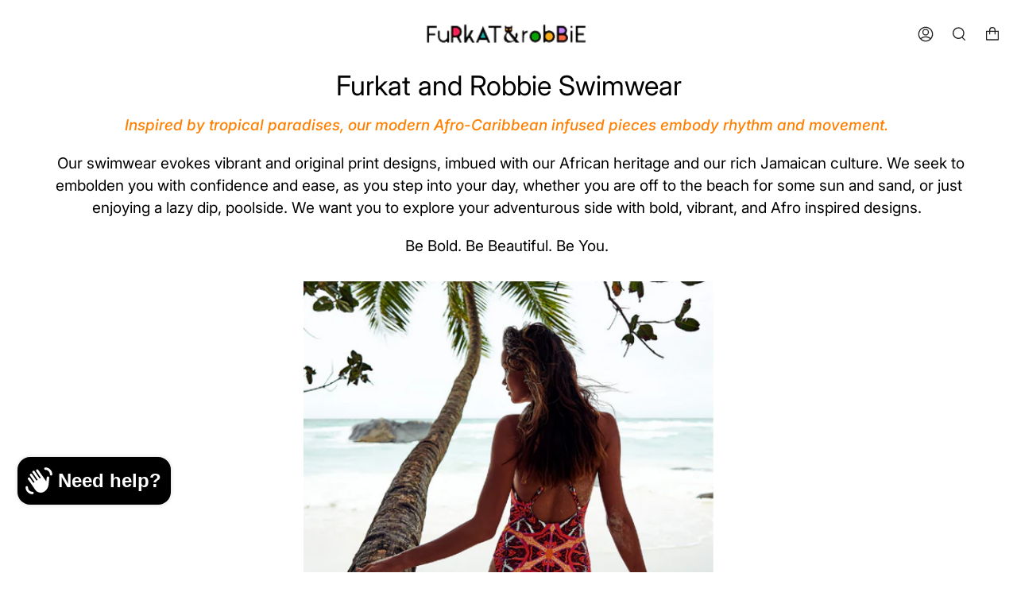

--- FILE ---
content_type: text/css
request_url: https://www.furkatandrobbie.com/cdn/shop/t/46/assets/custom.css?v=126782531798635786321695017133
body_size: -312
content:
.template-product .grid.product__page .form__wrapper{top:15px!important}.template-product .grid.product__page .form__wrapper .form__width{margin-left:0}.template-product .grid.product__page .form__wrapper .form__width .jdgm-widget{margin-bottom:12px}.template-product #judgeme_product_reviews:not( .template-product .ss_product_details #judgeme_product_reviews),.template-product .grid.product__page .form__wrapper .form__width .jdgm-prev-badge[data-number-of-reviews="0"] .jdgm-prev-badge__text{display:none!important}.template-product .grid.product__page .form__wrapper .form__width .product__selectors{margin-top:25px}.template-collection .collection__title{max-width:800px;margin:0 auto}.template-product .ss_product_details{align-self:flex-start;top:0;position:sticky}.ss_product_details .product__title{font-size:20px}.ss_product_details .product__price__wrap>*{font-size:17px}.ss_product_details .shopify-installments{font-size:14px!important}.ss_product_details .radio__fieldset .radio__button label{line-height:.5;padding:10px}.ss_product_details #judgeme_product_reviews .jdgm-widget-actions-wrapper{float:left!important;margin-top:15px!important;width:100%;text-align:left}.ss_product_details #judgeme_product_reviews .jdgm-rev-widg__title{font-size:18px;font-weight:600}.ss_product_details #judgeme_product_reviews .jdgm-widget-actions-wrapper .jdgm-write-rev-link{font-size:13px}.ss_product_details #judgeme_product_reviews .jdgm-rev-widg__summary-text{font-size:15px}

--- FILE ---
content_type: text/javascript
request_url: https://www.furkatandrobbie.com/cdn/shop/t/46/assets/theme.js?v=160497710396767457831695017133
body_size: 54873
content:
/*
* @license
* Broadcast Theme (c) Invisible Themes
*
* Modified versions of the theme code
* are not supported by Groupthought.
*
*/ !function(AOS,bodyScrollLock,themeAddresses,themeCurrency,Sqrl,themeImages,Flickity,FlickityFade,Rellax){"use strict";function floatLabels(e){let t=e.querySelectorAll(".form-field");t.forEach(e=>{let t=e.querySelector("label"),i=e.querySelector("input, textarea");t&&i&&(i.addEventListener("keyup",e=>{""!==e.target.value?t.classList.add("label--float"):t.classList.remove("label--float")}),i.value&&i.value.length&&t.classList.add("label--float"))})}window.theme=window.theme||{},window.theme.sizes={mobile:480,small:750,large:990,widescreen:1400},window.theme.keyboardKeys={TAB:9,ENTER:13,ESCAPE:27,SPACE:32,LEFTARROW:37,RIGHTARROW:39},window.theme.focusable='button, [href], input, select, textarea, [tabindex]:not([tabindex="-1"])';let screenOrientation=getScreenOrientation();function readHeights(){let e={};return e.windowHeight=Math.min(window.screen.height,window.innerHeight),e.announcementHeight=getHeight('[data-section-type*="announcement"] [data-bar-top]'),e.footerHeight=getHeight('[data-section-type*="footer"]'),e.menuHeight=getHeight("[data-header-height]"),e.headerHeight=e.menuHeight+e.announcementHeight,e.collectionNavHeight=getHeight("[data-collection-nav]"),e.logoHeight=getFooterLogoWithPadding(),e}function setVarsOnResize(){document.addEventListener("theme:resize",resizeVars),setVars()}function setVars(){let{windowHeight:e,announcementHeight:t,headerHeight:i,logoHeight:s,menuHeight:r,footerHeight:a,collectionNavHeight:o}=readHeights(),l=document.querySelector("[data-newsletter-holder].newsletter--top-left"),n=document.querySelector("#MainContent > .shopify-section:first-child > [data-announcement-wrapper]"),d=document.querySelector("[data-tracking-consent]"),c=document.querySelector("[data-article-socials]"),h=16;document.documentElement.style.setProperty("--full-screen",`${e}px`),document.documentElement.style.setProperty("--three-quarters",`${e*(3/4)}px`),document.documentElement.style.setProperty("--two-thirds",`${e*(2/3)}px`),document.documentElement.style.setProperty("--one-half",`${e/2}px`),document.documentElement.style.setProperty("--one-third",`${e/3}px`),document.documentElement.style.setProperty("--menu-height",`${r}px`),document.documentElement.style.setProperty("--announcement-height",`${t}px`),document.documentElement.style.setProperty("--header-height",`${i}px`),document.documentElement.style.setProperty("--collection-nav-height",`${o}px`),document.documentElement.style.setProperty("--footer-height",`${a}px`),document.documentElement.style.setProperty("--content-full",`${e-i-s/2}px`),document.documentElement.style.setProperty("--content-min",`${e-i-a}px`),document.querySelector("[data-tracking-consent].popup-cookies--bottom")&&document.documentElement.style.setProperty("--cookie-bar-height",`${document.querySelector("[data-tracking-consent].popup-cookies--bottom").offsetHeight}px`),document.documentElement.style.setProperty("--newsletter-small-height",l?`${l.offsetHeight}px`:"0px"),document.documentElement.style.setProperty("--announcement-height-high",n?`${n.offsetHeight}px`:"0px"),document.documentElement.style.setProperty("--scrollbar-width",`${getScrollbarWidth()}px`),d&&d.offsetHeight>0?h=d.offsetHeight+Number(getComputedStyle(d).bottom.replace("px","")):c&&c.offsetHeight>0&&(h+=c.offsetHeight),document.documentElement.style.setProperty("--mobile-newsletter-with-cookie-height",`${h}px`)}function resizeVars(){let{windowHeight:e,announcementHeight:t,headerHeight:i,logoHeight:s,menuHeight:r,footerHeight:a,collectionNavHeight:o}=readHeights(),l=document.querySelector("[data-newsletter-holder].newsletter--top-left"),n=document.querySelector("#MainContent > .shopify-section:first-child > [data-announcement-wrapper]"),d=document.querySelector("[data-tracking-consent]"),c=document.querySelector("[data-article-socials]"),h=getScreenOrientation(),u=16;h!==screenOrientation&&(document.documentElement.style.setProperty("--full-screen",`${e}px`),document.documentElement.style.setProperty("--three-quarters",`${e*(3/4)}px`),document.documentElement.style.setProperty("--two-thirds",`${e*(2/3)}px`),document.documentElement.style.setProperty("--one-half",`${e/2}px`),document.documentElement.style.setProperty("--one-third",`${e/3}px`),screenOrientation=h),document.documentElement.style.setProperty("--menu-height",`${r}px`),document.documentElement.style.setProperty("--announcement-height",`${t}px`),document.documentElement.style.setProperty("--header-height",`${i}px`),document.documentElement.style.setProperty("--collection-nav-height",`${o}px`),document.documentElement.style.setProperty("--footer-height",`${a}px`),document.documentElement.style.setProperty("--content-full",`${e-i-s/2}px`),document.documentElement.style.setProperty("--content-min",`${e-i-a}px`),document.querySelector("[data-tracking-consent].popup-cookies--bottom")&&document.documentElement.style.setProperty("--cookie-bar-height",`${document.querySelector("[data-tracking-consent].popup-cookies--bottom").offsetHeight}px`),document.documentElement.style.setProperty("--newsletter-small-height",l?`${l.offsetHeight}px`:"0px"),document.documentElement.style.setProperty("--announcement-height-high",n?`${n.offsetHeight}px`:"0px"),d&&d.offsetHeight>0?u=d.offsetHeight+Number(getComputedStyle(d).bottom.replace("px","")):c&&c.offsetHeight>0&&(u+=c.offsetHeight),document.documentElement.style.setProperty("--mobile-newsletter-with-cookie-height",`${u}px`)}function getScreenOrientation(){return window.matchMedia("(orientation: portrait)").matches?"portrait":window.matchMedia("(orientation: landscape)").matches?"landscape":void 0}function getHeight(e){let t=document.querySelector(e);return t?t.offsetHeight:0}function getFooterLogoWithPadding(){let e=getHeight("[data-footer-logo]");return e>0?e+20:0}function getScrollbarWidth(){let e=document.createElement("div");e.style.visibility="hidden",e.style.overflow="scroll",e.style.msOverflowStyle="scrollbar",document.body.appendChild(e);let t=document.createElement("div");e.appendChild(t);let i=e.offsetWidth-t.offsetWidth;return e.parentNode.removeChild(e),i}function singles(e,t){let i=64,s=0;t.forEach(e=>{if(e.offsetHeight>s){let t=parseInt(window.getComputedStyle(e).marginTop),r=parseInt(window.getComputedStyle(e).marginBottom),a=t+r;a>i&&(i=a),s=e.offsetHeight}});let r=e.querySelectorAll("[data-overflow-background]"),a=[e,...r];a.forEach(e=>{e.style.setProperty("min-height",`calc(${s+i}px + var(--header-padding))`)})}function doubles(e){if(window.innerWidth<window.theme.sizes.small){e.querySelectorAll("[data-overflow-frame]").forEach(e=>{let t=e.querySelectorAll("[data-overflow-content]");singles(e,t)});return}let t=2*parseInt(getComputedStyle(e).getPropertyValue("--outer")),i=0,s=e.querySelectorAll("[data-overflow-frame]"),r=e.querySelectorAll("[data-overflow-content]");r.forEach(e=>{e.offsetHeight>i&&(i=e.offsetHeight)});let a=e.querySelectorAll("[data-overflow-background]");[...s,...a].forEach(e=>{e.style.setProperty("min-height",`${i+t}px`)}),e.style.setProperty("min-height",`${i+t+2}px`)}function preventOverflow(e){let t=e.querySelectorAll(".js-overflow-container");t&&t.forEach(e=>{let t=e.querySelectorAll(".js-overflow-content");singles(e,t),document.addEventListener("theme:resize",()=>{singles(e,t)})});let i=e.querySelectorAll("[data-overflow-wrapper]");i&&i.forEach(e=>{doubles(e),document.addEventListener("theme:resize",()=>{doubles(e)})})}function debounce(e,t){let i;return function(){if(e){let s=()=>e.apply(this,arguments);clearTimeout(i),i=setTimeout(s,t)}}}let lastWindowWidth=window.innerWidth,lastWindowHeight=window.innerHeight;function dispatch(){document.dispatchEvent(new CustomEvent("theme:resize",{bubbles:!0})),lastWindowWidth!==window.innerWidth&&(document.dispatchEvent(new CustomEvent("theme:resize:width",{bubbles:!0})),lastWindowWidth=window.innerWidth),lastWindowHeight!==window.innerHeight&&(document.dispatchEvent(new CustomEvent("theme:resize:height",{bubbles:!0})),lastWindowHeight=window.innerHeight)}function resizeListener(){window.addEventListener("resize",debounce(function(){dispatch()},50))}let prev=window.pageYOffset,up=null,down=null,wasUp=null,wasDown=null,scrollLockTimeout=0;function dispatch$1(){let e=window.pageYOffset;e>prev?(down=!0,up=!1):e<prev?(down=!1,up=!0):(up=null,down=null),prev=e,document.dispatchEvent(new CustomEvent("theme:scroll",{detail:{up,down,position:e},bubbles:!1})),up&&!wasUp&&document.dispatchEvent(new CustomEvent("theme:scroll:up",{detail:{position:e},bubbles:!1})),down&&!wasDown&&document.dispatchEvent(new CustomEvent("theme:scroll:down",{detail:{position:e},bubbles:!1})),wasDown=down,wasUp=up}function lock(e){bodyScrollLock.disableBodyScroll(e.detail,{allowTouchMove:e=>"TEXTAREA"===e.tagName}),document.documentElement.setAttribute("data-scroll-locked","")}function unlock(){if(scrollLockTimeout=setTimeout(()=>{document.body.removeAttribute("data-drawer-closing")},20),document.body.hasAttribute("data-drawer-closing")){document.body.removeAttribute("data-drawer-closing"),scrollLockTimeout&&clearTimeout(scrollLockTimeout);return}document.body.setAttribute("data-drawer-closing",""),document.documentElement.removeAttribute("data-scroll-locked"),bodyScrollLock.clearAllBodyScrollLocks()}function scrollListener(){let e;window.addEventListener("scroll",function(){e&&window.cancelAnimationFrame(e),e=window.requestAnimationFrame(function(){dispatch$1()})},{passive:!0}),window.addEventListener("theme:scroll:lock",lock),window.addEventListener("theme:scroll:unlock",unlock)}let wrap=(e,t="",i)=>{let s=i||document.createElement("div");return s.classList.add(t),e.parentNode.insertBefore(s,e),s.appendChild(e)};function wrapElements(e){let t=".rte table",i=e.querySelectorAll(t);i.forEach(e=>{wrap(e,"rte__table-wrapper")});let s='.rte iframe[src*="youtube.com/embed"], .rte iframe[src*="player.vimeo"], .rte iframe#admin_bar_iframe',r=e.querySelectorAll(s);r.forEach(e=>{wrap(e,"rte__video-wrapper")})}function isTouchDevice(){return"ontouchstart"in window||navigator.maxTouchPoints>0||navigator.msMaxTouchPoints>0}function isTouch(){isTouchDevice()?(document.documentElement.className=document.documentElement.className.replace("no-touch","supports-touch"),window.theme.touch=!0):window.theme.touch=!1}function lazyImageBackgrounds(){document.addEventListener("lazyloaded",function(e){let t=e.target.parentNode;t.classList.contains("lazy-image")&&(t.style.backgroundImage="none")})}function ariaToggle(e){let t=e.querySelectorAll("[data-aria-toggle]");t.length&&t.forEach(e=>{e.addEventListener("click",function(e){e.preventDefault();let t=e.currentTarget;t.setAttribute("aria-expanded","false"==t.getAttribute("aria-expanded")?"true":"false");let i=t.getAttribute("aria-controls");document.querySelector(`#${i}`).classList.toggle("expanding"),document.querySelector(`#${i}`).classList.toggle("expanded"),setTimeout(function(){document.querySelector(`#${i}`).classList.remove("expanding")},500)})})}function loading(){document.body.classList.add("is-loaded")}window.theme.settings.enableAnimations&&AOS.init({once:!0,offset:50,duration:1e3,startEvent:"load"}),resizeListener(),scrollListener(),isTouch(),lazyImageBackgrounds(),ariaToggle(document),window.addEventListener("load",()=>{setVarsOnResize(),floatLabels(document),preventOverflow(document),wrapElements(document),loading()}),document.addEventListener("shopify:section:load",e=>{let t=e.target;floatLabels(t),preventOverflow(t),wrapElements(t),ariaToggle(document)}),function(){function e(e){var t=window.innerWidth||document.documentElement.clientWidth,i=window.innerHeight||document.documentElement.clientHeight,s=e.getBoundingClientRect();return s.top>=0&&s.bottom<=i&&s.left>=0&&s.right<=t}function t(e){var t=window.innerWidth||document.documentElement.clientWidth,i=window.innerHeight||document.documentElement.clientHeight,s=e.getBoundingClientRect(),r=s.left>=0&&s.left<=t||s.right>=0&&s.right<=t,a=s.top>=0&&s.top<=i||s.bottom>=0&&s.bottom<=i;return r&&a}function i(e,i){function s(){var s=t(e);s!=r&&(r=s,"function"==typeof i&&i(s,e))}var r=t(e);window.addEventListener("load",s),window.addEventListener("resize",s),window.addEventListener("scroll",s)}function s(t,i){function s(){var s=e(t);s!=r&&(r=s,"function"==typeof i&&i(s,t))}var r=e(t);window.addEventListener("load",s),window.addEventListener("resize",s),window.addEventListener("scroll",s)}window.visibilityHelper={isElementTotallyVisible:e,isElementPartiallyVisible:t,inViewportPartially:i,inViewportTotally:s}}();let showElement=(e,t=!1,i="block")=>{e&&(t?e.style.removeProperty("display"):e.style.display=i)};Shopify.Products=function(){let e={howManyToShow:4,howManyToStoreInMemory:10,wrapperId:"recently-viewed-products",section:null,onComplete:null},t=[],i=null,s=null,r={configuration:{expires:90,path:"/",domain:window.location.hostname},name:"shopify_recently_viewed",write:function(e){let t=e.join(" ");document.cookie=`${this.name}=${t}; expires=${this.configuration.expires}; path=${this.configuration.path}; domain=${this.configuration.domain}`},read:function(){let e=[],t=null,i=document.querySelector("#template-product");if(-1!==document.cookie.indexOf("; ")&&document.cookie.split("; ").find(e=>e.startsWith(this.name))&&(t=document.cookie.split("; ").find(e=>e.startsWith(this.name)).split("=")[1]),null!==t&&(e=t.split(" ")),i){let s=i.getAttribute("data-product-handle");if(-1!=e.indexOf(s)){let r=e.indexOf(s);e.splice(r,1)}}return e},destroy:function(){let e=null;document.cookie=`${this.name}=${e}; expires=${this.configuration.expires}; path=${this.configuration.path}; domain=${this.configuration.domain}`},remove:function(e){let t=this.read(),i=t.indexOf(e);-1!==i&&(t.splice(i,1),this.write(t))}},a=(t,i)=>{showElement(t,!0);let a=r.read().length;if(Shopify.recentlyViewed&&s&&a&&a<s&&t.children.length){let o=[],l=[],n=0;for(let d in Shopify.recentlyViewed){n+=1;let c=Shopify.recentlyViewed[d],h=c.split(" "),u=parseInt(d.split("_")[1]);o=[...o,...h],r.read().length!==u&&(n!==Object.keys(Shopify.recentlyViewed).length||l.length)||(l=[...l,...h])}for(let p=0;p<t.children.length;p++){let m=t.children[p];o.length&&m.classList.remove(...o),l.length&&m.classList.add(...l)}}if(e.onComplete)try{e.onComplete(t,i)}catch(g){console.log("error")}},o=(t,i,s,l)=>{i.length&&t<e.howManyToShow?fetch("/products/"+i[0]+"?section_id=api-product-grid-item").then(e=>e.text()).then(e=>{let r=150*t,a=100*t+800,n=50*t+800,d=s.id?`#${s.id}`:"",c=document.createElement("div"),h=e.includes("||itemIndex||")?e.replaceAll("||itemIndex||",t):e;h=(h=(h=(h=h.includes("||itemAosDelay||")?h.replaceAll("||itemAosDelay||",r):h).includes("||itemAosImageDuration||")?h.replaceAll("||itemAosImageDuration||",a):h).includes("||itemAosTextDuration||")?h.replaceAll("||itemAosTextDuration||",n):h).includes("||itemAnimationAnchor||")?h.replaceAll("||itemAnimationAnchor||",d):h,c.innerHTML=h,s.innerHTML+=c.querySelector("[data-api-content]").innerHTML,i.shift(),o(++t,i,s,l)}).catch(()=>{r.remove(i[0]),i.shift(),o(t,i,s,l)}):a(s,l)};return{showRecentlyViewed:function(a){let l=a||{},n=0;Object.assign(e,l),t=r.read(),i=document.querySelector(`#${e.wrapperId}`),s=e.howManyToShow,e.howManyToShow=Math.min(t.length,e.howManyToShow),e.howManyToShow&&i&&o(n,t,i,e.section)},getConfig:function(){return e},clearList:function(){r.destroy()},recordRecentlyViewed:function(t){let i=t||{};Object.assign(e,i);let s=r.read();if(-1!==window.location.pathname.indexOf("/products/")){let a=decodeURIComponent(window.location.pathname).match(/\/products\/([a-z0-9\-]|[\u3000-\u303F]|[\u3040-\u309F]|[\u30A0-\u30FF]|[\uFF00-\uFFEF]|[\u4E00-\u9FAF]|[\u2605-\u2606]|[\u2190-\u2195]|[\u203B]|[\w\u0430-\u044f]|[\u0400-\u04FF]|[\u0900-\u097F]|[\u0590-\u05FF\u200f\u200e]|[\u0621-\u064A\u0660-\u0669 ])+/)[0].split("/products/")[1],o=s.indexOf(a);-1===o?(s.unshift(a),s=s.splice(0,e.howManyToStoreInMemory)):(s.splice(o,1),s.unshift(a)),r.write(s)}},hasProducts:r.read().length>0}}();let getUrlString=(e,t=[],i=!1)=>{let s=Object.keys(e).map(s=>{let r=e[s];if("[object Object]"===Object.prototype.toString.call(r)||Array.isArray(r))return Array.isArray(e)?t.push(""):t.push(s),getUrlString(r,t,Array.isArray(r));{let a=s;if(t.length>0){let o=i?t:[...t,s];a=o.reduce((e,t)=>""===e?t:`${e}[${t}]`,"")}return i?`${a}[]=${r}`:`${a}=${r}`}}).join("&");return t.pop(),s},hideElement=e=>{e&&(e.style.display="none")},fadeIn=(e,t,i=null)=>{e.style.opacity=0,e.style.display=t||"block";let s=!0;!function t(){let r=parseFloat(e.style.opacity);(r+=.1)>1||(e.style.opacity=r,requestAnimationFrame(t)),1===parseInt(r)&&s&&"function"==typeof i&&(s=!1,i())}()};function forceFocus(e,t){t=t||{};var i=e.tabIndex;function s(r){r.target.removeEventListener(r.type,s),e.tabIndex=i,delete e.dataset.tabIndex,void 0!==t.className&&e.classList.remove(t.className)}e.tabIndex=-1,e.dataset.tabIndex=i,e.focus(),void 0!==t.className&&e.classList.add(t.className),e.addEventListener("blur",s)}function focusHash(e){e=e||{};var t=window.location.hash,i=document.getElementById(t.slice(1));if(i&&e.ignore&&i.matches(e.ignore))return!1;t&&i&&forceFocus(i,e)}function bindInPageLinks(e){e=e||{};var t=Array.prototype.slice.call(document.querySelectorAll('a[href^="#"]'));function i(e){return null!==document.getElementById(e)}return t.filter(function(t){if("#"===t.hash||""===t.hash||e.ignore&&t.matches(e.ignore)||!i(t.hash.substr(1)))return!1;var s=document.querySelector(t.hash);return!!s&&(t.addEventListener("click",function(){forceFocus(s,e)}),!0)})}function focusable(e){return Array.prototype.slice.call(e.querySelectorAll("[tabindex],[draggable],a[href],area,button:enabled,input:not([type=hidden]):enabled,object,select:enabled,textarea:enabled")).filter(function(e){return!!(e.offsetWidth||e.offsetHeight||e.getClientRects().length)})}void 0===Shopify.Cart&&(Shopify.Cart={}),Shopify.Cart.ShippingCalculator=function(){let _config={submitButton:theme.strings.shippingCalcSubmitButton,submitButtonDisabled:theme.strings.shippingCalcSubmitButtonDisabled,templateId:"shipping-calculator-response-template",wrapperId:"wrapper-response",customerIsLoggedIn:!1},_render=function(e){let t=document.querySelector(`#${_config.templateId}`),i=document.querySelector(`#${_config.wrapperId}`);if(t&&i){i.innerHTML="";let s="",r="",a="error center",o=t.innerHTML,l=/[^[\]]+(?=])/g;if(e.rates&&e.rates.length){let n=l.exec(o)[0];e.rates.forEach(e=>{let t=n;s+=t=(t=t.replace(/\|\|rateName\|\|/,e.name)).replace(/\|\|ratePrice\|\|/,Shopify.Cart.ShippingCalculator.formatRate(e.price))})}if(e.success){a="success center";let d=document.createElement("div");d.innerHTML=t.innerHTML;let c=d.querySelector("[data-template-no-shipping]");e.rates.length<1&&c&&(r=c.getAttribute("data-template-no-shipping"))}else r=e.errorFeedback;o=(o=(o=(o=o.replace(l,"").replace("[]","")).replace(/\|\|ratesList\|\|/g,s)).replace(/\|\|successClass\|\|/g,a)).replace(/\|\|ratesText\|\|/g,r),i.innerHTML+=o}},_enableButtons=function(){let e=document.querySelector(".get-rates");e.removeAttribute("disabled"),e.classList.remove("disabled"),e.value=_config.submitButton},_disableButtons=function(){let e=document.querySelector(".get-rates");e.setAttribute("disabled","disabled"),e.classList.add("disabled"),e.value=_config.submitButtonDisabled},_getCartShippingRatesForDestination=function(e){let t=encodeURI(getUrlString({shipping_address:e})),i=`${window.theme.routes.cart}/shipping_rates.json?${t}`,s=new XMLHttpRequest;s.open("GET",i,!0),s.onload=function(){if(this.status>=200&&this.status<400){let t=JSON.parse(this.response),i=t.shipping_rates;_onCartShippingRatesUpdate(i,e)}else _onError(this)},s.onerror=function(){_onError(this)},s.send()},_fullMessagesFromErrors=function(e){let t=[];for(let i in e)for(let s of e[i])t.push(i+" "+s);return t},_onError=function(XMLHttpRequest){hideElement(document.querySelector("#estimated-shipping"));let shippingChild=document.querySelector("#estimated-shipping em");if(shippingChild)for(;shippingChild.firstChild;)shippingChild.removeChild(shippingChild.firstChild);_enableButtons();let feedback="",data=eval("("+XMLHttpRequest.responseText+")");"Error : country is not supported."==(feedback=data.message?data.message+"("+data.status+"): "+data.description:"Error : "+_fullMessagesFromErrors(data).join("; "))&&(feedback="We do not ship to this destination."),_render({rates:[],errorFeedback:feedback,success:!1}),showElement(document.querySelector(`#${_config.wrapperId}`))},_onCartShippingRatesUpdate=function(e,t){_enableButtons();let i="";t.zip&&(i+=t.zip+", "),t.province&&(i+=t.province+", "),i+=t.country;let s=document.querySelector("#estimated-shipping em");e.length&&s&&(s.textContent="0.00"==e[0].price?window.theme.strings.free:themeCurrency.formatMoney(e[0].price,theme.moneyFormat)),_render({rates:e,address:i,success:!0});let r=document.querySelectorAll(`#${_config.wrapperId}, #estimated-shipping`);r.length&&r.forEach(e=>{fadeIn(e)})},_init=function(){let e=document.querySelector(".get-rates"),t=document.querySelector("#address_container"),i=document.querySelector("#address_country"),s=document.querySelector("#address_province"),r=document.querySelector("html"),a="en";if(r.hasAttribute("lang")&&""!==r.getAttribute("lang")&&(a=r.getAttribute("lang")),t&&themeAddresses.AddressForm(t,a,{shippingCountriesOnly:!0}),i&&i.hasAttribute("data-default")&&s&&s.hasAttribute("data-default")&&i.addEventListener("change",function(){i.removeAttribute("data-default"),s.removeAttribute("data-default")}),e&&(e.addEventListener("click",function(e){_disableButtons();let t=document.querySelector(`#${_config.wrapperId}`);for(;t.firstChild;)t.removeChild(t.firstChild);hideElement(t);let r={},a=i.value,o=s.value,l=i.getAttribute("data-default-fullname");""===a&&l&&""!==l&&(a=l);let n=s.getAttribute("data-default-fullname");""===o&&n&&""!==n&&(o=n),r.zip=document.querySelector("#address_zip").value||"",r.country=a||"",r.province=o||"",_getCartShippingRatesForDestination(r)}),_config.customerIsLoggedIn&&e.classList.contains("get-rates--trigger"))){let o=document.querySelector("#address_zip");o&&o.value&&e.dispatchEvent(new Event("click"))}};return{show:function(e){Object.assign(_config,e=e||{}),document.addEventListener("DOMContentLoaded",function(){_init()})},getConfig:function(){return _config},formatRate:function(e){let t="0.00"===e?window.theme.strings.free:themeCurrency.formatMoney(e,theme.moneyFormat);return t}}}();var trapFocusHandlers={};function trapFocus(e,t){t=t||{};var i=focusable(e),s=t.elementToFocus||e,r=i[0],a=i[i.length-1];removeTrapFocus(),trapFocusHandlers.focusin=function(t){e!==t.target&&!e.contains(t.target)&&r&&r===t.target&&r.focus(),(t.target===e||t.target===a||t.target===r)&&document.addEventListener("keydown",trapFocusHandlers.keydown)},trapFocusHandlers.focusout=function(){document.removeEventListener("keydown",trapFocusHandlers.keydown)},trapFocusHandlers.keydown=function(t){t.keyCode===window.theme.keyboardKeys.TAB&&(t.target!==a||t.shiftKey||(t.preventDefault(),r.focus()),(t.target===e||t.target===r)&&t.shiftKey&&(t.preventDefault(),a.focus()))},document.addEventListener("focusout",trapFocusHandlers.focusout),document.addEventListener("focusin",trapFocusHandlers.focusin),forceFocus(s,t)}function removeTrapFocus(){document.removeEventListener("focusin",trapFocusHandlers.focusin),document.removeEventListener("focusout",trapFocusHandlers.focusout),document.removeEventListener("keydown",trapFocusHandlers.keydown)}function accessibleLinks(e,t){if("string"!=typeof e)throw TypeError(e+" is not a String.");if(0!==(e=document.querySelectorAll(e)).length){(t=t||{}).messages=t.messages||{};var i={newWindow:t.messages.newWindow||"Opens in a new window.",external:t.messages.external||"Opens external website.",newWindowExternal:t.messages.newWindowExternal||"Opens external website in a new window."},s=t.prefix||"a11y",r={newWindow:s+"-new-window-message",external:s+"-external-message",newWindowExternal:s+"-new-window-external-message"};e.forEach(function(e){var t=e.getAttribute("target"),i=e.getAttribute("rel"),s=o(e),a="_blank"===t,l=null===i||-1===i.indexOf("noopener");if(a&&l){var n=null===i?"noopener":i+" noopener";e.setAttribute("rel",n)}s&&a?e.setAttribute("aria-describedby",r.newWindowExternal):s?e.setAttribute("aria-describedby",r.external):a&&e.setAttribute("aria-describedby",r.newWindow)}),a(i)}function a(e){var t=document.createElement("ul"),i=Object.keys(e).reduce(function(t,i){return t+("<li id="+r[i]+">"+e[i])+"</li>"},"");t.setAttribute("hidden",!0),t.innerHTML=i,document.body.appendChild(t)}function o(e){return e.hostname!==window.location.hostname}}var a11y=Object.freeze({__proto__:null,forceFocus:forceFocus,focusHash:focusHash,bindInPageLinks:bindInPageLinks,focusable:focusable,trapFocus:trapFocus,removeTrapFocus:removeTrapFocus,accessibleLinks:accessibleLinks});let slideDown=(e,t=500,i="block",s=!0)=>{let r=window.getComputedStyle(e).display;if(s&&"none"!==r)return;e.style.removeProperty("display"),"none"===r&&(r=i),e.style.display=r;let a=e.offsetHeight;e.style.overflow="hidden",e.style.height=0,e.style.paddingTop=0,e.style.paddingBottom=0,e.style.marginTop=0,e.style.marginBottom=0,e.offsetHeight,e.style.boxSizing="border-box",e.style.transitionProperty="height, margin, padding",e.style.transitionDuration=t+"ms",e.style.height=a+"px",e.style.removeProperty("padding-top"),e.style.removeProperty("padding-bottom"),e.style.removeProperty("margin-top"),e.style.removeProperty("margin-bottom"),window.setTimeout(()=>{e.style.removeProperty("height"),e.style.removeProperty("overflow"),e.style.removeProperty("transition-duration"),e.style.removeProperty("transition-property")},t)},slideUp=(e,t=500)=>{e.style.transitionProperty="height, margin, padding",e.style.transitionDuration=t+"ms",e.style.boxSizing="border-box",e.style.height=e.offsetHeight+"px",e.offsetHeight,e.style.overflow="hidden",e.style.height=0,e.style.paddingTop=0,e.style.paddingBottom=0,e.style.marginTop=0,e.style.marginBottom=0,window.setTimeout(()=>{e.style.display="none",e.style.removeProperty("height"),e.style.removeProperty("padding-top"),e.style.removeProperty("padding-bottom"),e.style.removeProperty("margin-top"),e.style.removeProperty("margin-bottom"),e.style.removeProperty("overflow"),e.style.removeProperty("transition-duration"),e.style.removeProperty("transition-property")},t)},slideToggle=(e,t=500,i="block")=>"none"===window.getComputedStyle(e).display?slideDown(e,t,i):slideUp(e,t);function FetchError(e){this.status=e.status||null,this.headers=e.headers||null,this.json=e.json||null,this.body=e.body||null}function fetchProduct(e){let t=`${window.theme.routes.root}products/${e}.js`;return window.fetch(t).then(e=>e.json()).catch(e=>{console.error(e)})}FetchError.prototype=Error.prototype;let selectors={saleClass:"sale",soldClass:"sold-out",doubleImage:"double__image"};function formatPrices(e){let t=e.price<=e.compare_at_price_min,i=t?selectors.saleClass:"";if(i+=e.available?"":selectors.soldClass,e.price=0===e.price?window.theme.strings.free:themeCurrency.formatMoney(e.price,theme.moneyFormat),e.price_with_from=e.price,e.price_varies){let s=0===e.price_min?window.theme.strings.free:themeCurrency.formatMoney(e.price_min,theme.moneyFormat);e.price_with_from=`<small>${window.theme.strings.from}</small> ${s}`}let r="";void 0!==e.media&&e.media.length>1&&(r+=selectors.doubleImage);let a={...e,classes:i,on_sale:t,double_class:r,sold_out:!e.available,sold_out_translation:window.theme.strings.soldOut,compare_at_price:themeCurrency.formatMoney(e.compare_at_price,theme.moneyFormat),compare_at_price_max:themeCurrency.formatMoney(e.compare_at_price_max,theme.moneyFormat),compare_at_price_min:themeCurrency.formatMoney(e.compare_at_price_min,theme.moneyFormat),price_max:themeCurrency.formatMoney(e.price_max,theme.moneyFormat),price_min:themeCurrency.formatMoney(e.price_min,theme.moneyFormat),unit_price:themeCurrency.formatMoney(e.unit_price,theme.moneyFormat)};return a}let selectors$1={template:"[pair-product-template]",pairProducts:"[data-pair-products]",upsellButton:"[data-upsell-btn]",upsellButtonText:"[data-upsell-btn-text]"};class PairWithProduct{constructor(e){this.handle=e,this.document=document,this.template=this.document.querySelector(selectors$1.template).innerHTML,this.pairProducts=this.document.querySelector(selectors$1.pairProducts),this.resizeEventUpsell=()=>this.calcUpsellButtonDemensions(),this.variant=null,this.variantObject=null,this.init()}init(){if(this.handle.includes("_")){let e=this.handle.split("_");this.handle=e[0],this.variant=e[1]}fetchProduct(this.handle).then(e=>{if(void 0===e){this.document.dispatchEvent(new CustomEvent("upsell-product-error"));return}let t=formatPrices(e),i=!1;null!==this.variant&&t.variants.filter(e=>(e.id===Number(this.variant)&&e.available&&(this.variantObject=e,i=!0),e)),t.available&&null===this.variant?this.renderPairProduct(t):i?this.renderPairProduct(t):(this.pairProducts.innerHTML="",this.document.dispatchEvent(new CustomEvent("upsell-unavailable")))}).catch(e=>{console.error(e)})}renderPairProduct(e){let t=this.renderProduct(e);this.pairProducts.innerHTML=t,this.upsellButtonDemensions()}upsellButtonDemensions(){this.calcUpsellButtonDemensions(),document.addEventListener("theme:resize",this.resizeEventUpsell)}calcUpsellButtonDemensions(){let e=this.pairProducts.querySelector(selectors$1.upsellButtonText),t=this.pairProducts.querySelector(selectors$1.upsellButton);e&&t.style.setProperty("--btn-text-width",`${e.clientWidth}px`)}renderProduct(e){let t=null,i="",s="",r=!0,a=!1;if(void 0!==e.media&&(t=e.media[0]),null!==this.variantObject&&void 0!==this.variantObject.featured_media&&(t=this.variantObject.featured_media),i=t?{thumb:themeImages.getSizedImageUrl(t.preview_image.src,"480x480")}:{thumb:window.theme.assets.no_image},"Title"===e.options[0].name&&1===e.options.length&&"Default Title"===e.options[0].values[0]&&(r=!1),null===this.variantObject)for(let o=0;o<e.variants.length;o++){let l=e.variants[o];if(l.available){let n=l.title.replaceAll("/","<span>&nbsp;</span>");a=void 0!==l.unit_price;let d=formatPrices(l);s={...d,title:n,hasUnitPrice:a};break}}if(null!==this.variantObject){let c=this.variantObject.title.replaceAll("/","<span>&nbsp;</span>");a=void 0!==this.variantObject.unit_price;let h=formatPrices(this.variantObject);s={...h,title:c,hasUnitPrice:a}}if(""===s)return"";let u=e.title.replace(/(<([^>]+)>)/gi,"");s.unit_price_measurement&&(s.unitValue=s.unit_price_measurement.reference_unit,1!==s.unit_price_measurement.reference_value&&(s.unitCount=s.unit_price_measurement.reference_value));let p={...e,title:u,image:i,firstAvailableVariant:s,hasVariants:r,addToCartText:theme.strings.upsellAddToCart,unitPriceLabel:theme.strings.unitPrice,unitPriceSeparator:theme.strings.unitPriceSeparator};return Sqrl.render(this.template,{product:p})}}let selectors$2={quantityHolder:"[data-quantity-holder]",quantityField:"[data-quantity-field]",quantityButton:"[data-quantity-button]",quantityMinusButton:"[data-quantity-minus]",quantityPlusButton:"[data-quantity-plus]",quantityReadOnly:"read-only",isDisabled:"is-disabled"};class QuantityCounter{constructor(e,t=!1){this.holder=e,this.quantityUpdateCart=t}init(){this.settings=selectors$2,this.quantity=this.holder.querySelector(this.settings.quantityHolder),this.quantity&&(this.field=this.quantity.querySelector(this.settings.quantityField),this.buttons=this.quantity.querySelectorAll(this.settings.quantityButton),this.increaseButton=this.quantity.querySelector(this.settings.quantityPlusButton),this.quantityValue=Number(this.field.value||0),this.cartItemID=this.field.getAttribute("data-id"),this.maxValue=Number(this.field.getAttribute("max"))>0?Number(this.field.getAttribute("max")):null,this.minValue=Number(this.field.getAttribute("min"))>0?Number(this.field.getAttribute("min")):0,this.disableIncrease=this.disableIncrease.bind(this),this.emptyField=!1,this.updateQuantity=this.updateQuantity.bind(this),this.decrease=this.decrease.bind(this),this.increase=this.increase.bind(this),this.disableIncrease(),this.quantity.classList.contains(this.settings.quantityReadOnly)||(this.changeValueOnClick(),this.changeValueOnInput()))}changeValueOnClick(){let e=this;this.buttons.forEach(t=>{t.addEventListener("click",t=>{t.preventDefault();let i=t.target,s=i.matches(e.settings.quantityMinusButton)||i.closest(e.settings.quantityMinusButton),r=i.matches(e.settings.quantityPlusButton)||i.closest(e.settings.quantityPlusButton);s&&e.decrease(),r&&e.increase(),e.updateQuantity()})})}changeValueOnInput(){let e=this;this.field.addEventListener("input",function(){e.quantityValue=this.value,""===this.value&&(e.emptyField=!0),e.updateQuantity()},this)}updateQuantity(){this.maxValue<this.quantityValue&&null!==this.maxValue&&(this.quantityValue=this.maxValue),this.minValue>this.quantityValue&&(this.quantityValue=this.minValue),this.field.value=this.quantityValue,this.disableIncrease(),document.dispatchEvent(new CustomEvent("popout:updateValue")),this.quantityUpdateCart&&this.updateCart()}decrease(){if(this.quantityValue>this.minValue){this.quantityValue--;return}this.quantityValue=0}increase(){this.quantityValue++}disableIncrease(){this.increaseButton.classList.toggle(this.settings.isDisabled,this.quantityValue>=this.maxValue&&null!==this.maxValue)}updateCart(){let e=new CustomEvent("update-cart",{bubbles:!0,detail:{id:this.cartItemID,quantity:this.quantityValue,valueIsEmpty:this.emptyField}});this.holder.dispatchEvent(e)}}let settings={cartDrawerEnabled:window.theme.settings.cartDrawerEnabled,times:{timeoutAddProduct:1e3,closeDropdownAfter:5e3},classes:{hidden:"is-hidden",added:"is-added",htmlClasses:"has-open-cart-dropdown",open:"is-open",active:"is-active",visible:"is-visible",loading:"is-loading",disabled:"is-disabled",success:"is-success",error:"has-error",headerStuck:"js__header__stuck",drawerVisible:"drawer--visible"},attributes:{transparent:"data-header-transparent",upsellButton:"data-upsell-btn"},elements:{html:"html",outerSection:"[data-section-id]",cartDropdown:"[data-cart-dropdown]",cartDropdownBody:"[data-cart-dropdown-body]",emptyMessage:"[data-empty-message]",buttonHolder:"[data-foot-holder]",itemsHolder:"[data-items-holder]",item:"[data-item]",cartToggleElement:"[data-cart-toggle]",cartItemRemove:"[data-item-remove]",cartCount:"[data-cart-count]",cartCountValue:"data-cart-count",clickedElementForExpanding:"[data-expand-button]",cartWidget:"[data-cart-widget]",cartTotal:"[data-cart-total]",cartMessage:"[data-cart-message]",cartMessageValue:"data-cart-message",buttonAddToCart:"[data-add-to-cart]",formErrorsContainer:"[data-cart-errors-container]",cartErrors:"[data-cart-errors]",cartCloseError:"[data-cart-error-close]",formCloseError:"[data-close-error]",quickAddHolder:"[data-quick-add-holder]",cartProgress:"[data-cart-progress]",cartOriginalTotal:"[data-cart-original-total]",cartOriginaTotalPrice:"[data-cart-original-total-price]",cartDiscountsHolder:"[data-cart-discounts-holder]",headerWrapper:"[data-header-wrapper]",burgerButton:"[data-drawer-toggle]",upsellHolder:"[data-upsell-holder]",errorMessage:"[data-error-message]",navDrawer:"[data-drawer]",pairProductsHolder:"[data-pair-products-holder]",pairProducts:"[data-pair-products]",pairProductsScript:"[data-pair-products-script]",buttonSkipPairProduct:"[data-skip-pair-product]",productIDAttribute:"data-product-id",leftToSpend:"[data-left-to-spend]"},cartTotalDiscountsTemplate:"[data-cart-total-discount]"};class CartDrawer{constructor(){if(window.location.pathname.endsWith("/password"))return;this.init()}init(){this.settings=settings,this.document=document,this.html=this.document.querySelector(this.settings.elements.html),this.cartDropdown=this.document.querySelector(this.settings.elements.cartDropdown),this.cartDropdownBody=this.document.querySelector(this.settings.elements.cartDropdownBody),this.emptyMessage=this.document.querySelector(this.settings.elements.emptyMessage),this.buttonHolder=this.document.querySelector(this.settings.elements.buttonHolder),this.itemsHolder=this.document.querySelector(this.settings.elements.itemsHolder),this.items=this.document.querySelectorAll(this.settings.elements.item),this.counterHolders=this.document.querySelectorAll(this.settings.elements.cartCount),this.cartTotal=this.document.querySelector(this.settings.elements.cartTotal),this.cartMessage=this.document.querySelectorAll(this.settings.elements.cartMessage),this.cartOriginalTotal=this.document.querySelector(this.settings.elements.cartOriginalTotal),this.cartOriginaTotalPrice=this.document.querySelector(this.settings.elements.cartOriginaTotalPrice),this.cartDiscountHolder=this.document.querySelector(this.settings.elements.cartDiscountsHolder),this.clickedElementForExpanding=this.document.querySelectorAll(this.settings.elements.clickedElementForExpanding),this.cartTotalDiscountTemplate=this.document.querySelector(this.settings.cartTotalDiscountsTemplate).innerHTML,this.cartErrorHolder=this.document.querySelector(this.settings.elements.cartErrors),this.cartCloseErrorMessage=this.document.querySelector(this.settings.elements.cartCloseError),this.headerWrapper=this.document.querySelector(this.settings.elements.headerWrapper),this.accessibility=a11y,this.navDrawer=this.document.querySelector(this.settings.elements.navDrawer),this.pairProductsHolder=this.document.querySelector(this.settings.elements.pairProductsHolder),this.pairProducts=this.document.querySelector(this.settings.elements.pairProducts),this.form=null,this.build=this.build.bind(this),this.addToCart=this.addToCart.bind(this),this.updateCart=this.updateCart.bind(this),this.openCartDropdown=this.openCartDropdown.bind(this),this.closeCartDropdown=this.closeCartDropdown.bind(this),this.toggleCartDropdown=this.toggleCartDropdown.bind(this),this.hasItemsInCart=this.hasItemsInCart.bind(this),this.toggleClassesOnContainers=this.toggleClassesOnContainers.bind(this),this.cartDropdownIsBuilded=this.items.length>0,this.totalItems=this.cartDropdownIsBuilded,this.cartDropdownIsOpen=!1,this.cartDiscounts=0,this.cartDrawerEnabled=this.settings.cartDrawerEnabled,this.cartLimitErrorIsHidden=!0,this.eventToggleCart(),this.expandEvents(),this.cartEvents(),this.cartEventAdd(),this.initQuantity(),this.customEventAddProduct(),this.estimateShippingCalculator(),this.cartMessage.length>0&&(this.cartFreeLimitShipping=100*Number(this.cartMessage[0].getAttribute("data-limit")),this.subtotal=0,this.circumference=28*Math.PI,this.cartBarProgress()),this.pairWithArray=window.pairWithProducts,this.sessionStorage=window.sessionStorage,this.getEnablePairProducts(),this.renderPairProducts(),this.pairProductSkipEvent(),this.document.addEventListener("upsell-unavailable",()=>{this.checkPairProductIsSoldOut()})}initQuantity(){this.items=this.document.querySelectorAll(this.settings.elements.item),this.items.forEach(e=>{let t=new QuantityCounter(e,!0);t.init(),this.customEventsHandle(e)})}expandEvents(){let e=this.document.querySelectorAll(this.settings.elements.cartWidget);this.clickedElementForExpanding.forEach(t=>{t.addEventListener("click",i=>{i.preventDefault();let s=this.document.querySelector(t.getAttribute("href"));t.classList.toggle(this.settings.classes.active),slideToggle(s,400),e.length>1&&e.forEach(e=>{if(e!==s.parentElement){let t=e.querySelector(this.settings.elements.clickedElementForExpanding);t.classList.remove(this.settings.classes.active),slideUp(t.nextElementSibling,400)}})})})}customEventsHandle(e){e.addEventListener("update-cart",debounce(t=>{this.updateCart({id:t.detail.id,quantity:t.detail.quantity},e,t.detail.valueIsEmpty)},500))}customEventAddProduct(){this.html.addEventListener("cart:add-to-cart",debounce(e=>{this.addToCart(`id=${e.detail.data.id}`,e.detail)},500))}cartEvents(){let e=this,t=this.document.querySelectorAll(e.settings.elements.cartItemRemove);t.forEach(t=>{t.addEventListener("click",function(t){t.preventDefault(),this.classList.contains(settings.classes.disabled)||(this.classList.add(settings.classes.disabled),e.updateCart({id:this.getAttribute("data-id"),quantity:0}))})}),this.cartCloseErrorMessage&&this.cartCloseErrorMessage.addEventListener("click",e=>{e.preventDefault(),slideUp(this.cartErrorHolder,400)})}cartEventAdd(){this.document.addEventListener("click",e=>{let t=e.target;if(t.matches(this.settings.elements.buttonAddToCart)||t.closest(this.settings.elements.buttonAddToCart)&&t){let i="",s=t.matches(this.settings.elements.buttonAddToCart)?t:t.closest(this.settings.elements.buttonAddToCart);if(s.hasAttribute(this.settings.elements.productIDAttribute)?i=`id=${Number(s.getAttribute(this.settings.elements.productIDAttribute))}`:(this.form=t.closest("form"),i=new FormData(this.form),i=new URLSearchParams(i).toString()),null!==this.form&&this.form.querySelector('[type="file"]')||(e.preventDefault(),t.hasAttribute("disabled")||t.parentNode.hasAttribute("disabled")))return;this.addToCart(i,null,s),this.html.dispatchEvent(new CustomEvent("cart:add-item",{bubbles:!0,detail:{selector:t}}))}})}estimateShippingCalculator(){Shopify.Cart.ShippingCalculator.show({submitButton:theme.strings.shippingCalcSubmitButton,submitButtonDisabled:theme.strings.shippingCalcSubmitButtonDisabled,customerIsLoggedIn:theme.settings.customerLoggedIn,moneyFormat:theme.moneyWithCurrencyFormat})}getCart(){fetch(theme.routes.root+"cart.js").then(this.handleErrors).then(e=>e.json()).then(e=>(this.updateCounter(e.item_count),this.newTotalItems=e.items.length,this.buildTotalPrice(e),this.freeShippingMessageHandle(e.total_price),this.cartMessage.length>0&&(this.subtotal=e.total_price,this.updateProgress()),fetch(theme.routes.cart+"?section_id=api-cart-items"))).then(e=>e.text()).then(e=>{let t=document.createElement("div");t.innerHTML=e,t.querySelector(this.settings.elements.pairProductsScript)?this.pairWithArray=JSON.parse(t.querySelector(this.settings.elements.pairProductsScript).innerText.split("=")[1].replace(";","")):this.pairWithArray=void 0,this.getEnablePairProducts(),this.renderPairProducts();let i=t.querySelector("[data-api-content]").innerHTML;this.build(i)}).catch(e=>console.log(e))}addToCart(e,t=null,i=null,s=null){null===this.form&&null!==t&&t.label&&(this.form=t.label.parentNode.querySelector("form")),this.cartDrawerEnabled&&i&&i.classList.add(this.settings.classes.loading),fetch(theme.routes.root+"cart/add.js",{method:"POST",headers:{"X-Requested-With":"XMLHttpRequest","Content-Type":"application/x-www-form-urlencoded"},body:e}).then(e=>e.json()).then(e=>{if(i&&i.setAttribute("disabled","disabled"),e.status){null!==t?this.addToCartError(e,t.element,i):this.addToCartError(e,null,i);return}this.cartDrawerEnabled?(null!==t&&t.label&&(t.label.classList.remove(this.settings.classes.hidden,this.settings.classes.loading),t.label.classList.add(this.settings.classes.added)),this.getCart(),setTimeout(()=>{null!==i&&(i.classList.remove(this.settings.classes.loading),i.removeAttribute("disabled"),i.classList.add(this.settings.classes.success),document.dispatchEvent(new CustomEvent("product:bar:button",{bubbles:!1})),i.closest(this.settings.elements.pairProductsHolder)&&setTimeout(()=>{i.classList.remove(this.settings.classes.success)},2*this.settings.times.timeoutAddProduct)),this.cartDropdown&&(this.openCartDropdown(),this.cartDropdownIsOpen=!0)},this.settings.times.timeoutAddProduct)):window.location=theme.routes.cart}).catch(e=>console.log(e))}updateCart(e={},t=null,i=!1){let s=null,r=null,a=null,o=e.quantity;null!==t&&t.closest(this.settings.elements.item).classList.add(this.settings.classes.loading),this.items.forEach(e=>{let t=e.querySelector("input"),i=e.querySelectorAll("button");e.classList.add(this.settings.classes.disabled),t.blur(),t.disabled=!0,i.length&&i.forEach(e=>{e.disabled=!0})}),fetch(theme.routes.root+"cart.js").then(this.handleErrors).then(e=>e.json()).then(t=>{let i=t=>t.key===e.id,s=t.items.findIndex(i);r=t.item_count,a=t.items[s].title;let l={line:`${s+1}`,quantity:o};return fetch(theme.routes.root+"cart/change.js",{method:"post",headers:{"Content-Type":"application/json"},body:JSON.stringify(l)})}).then(this.handleErrors).then(e=>e.json()).then(e=>{s=e.item_count,i&&(o=1),0!==o&&(this.cartLimitErrorIsHidden=s!==r,this.toggleLimitError(a)),this.updateCounter(s),this.buildTotalPrice(e),this.freeShippingMessageHandle(e.total_price),this.cartDiscounts=e.total_discount,this.cartMessage.length>0&&(this.subtotal=e.total_price,this.updateProgress()),this.getCart()}).catch(e=>console.log(e))}toggleLimitError(e){this.cartErrorHolder.querySelector(this.settings.elements.errorMessage).innerText=e,this.cartLimitErrorIsHidden?slideUp(this.cartErrorHolder,400):slideDown(this.cartErrorHolder,400)}handleErrors(e){return e.ok?e:e.json().then(function(t){let i=new FetchError({status:e.statusText,headers:e.headers,json:t});throw i})}addToCartError(e,t,i){let s=null;if(this.cartDrawerEnabled&&i&&null!==i.closest(this.settings.elements.cartDropdown)&&!i.closest(this.settings.elements.cartDropdown)&&this.closeCartDropdown(),null!==i){let r=i.closest(this.settings.elements.outerSection);s=r.querySelector(this.settings.elements.formErrorsContainer);let a=i.closest(this.settings.elements.upsellHolder);a&&a.querySelector(this.settings.elements.formErrorsContainer)&&(s=a.querySelector(this.settings.elements.formErrorsContainer)),i.classList.remove(this.settings.classes.loading),i.removeAttribute("disabled"),document.dispatchEvent(new CustomEvent("product:bar:button",{bubbles:!1}))}s&&(s.innerHTML=`<div class="errors">${e.message}: ${e.description}<span class="errors__close" data-close-error><svg aria-hidden="true" focusable="false" role="presentation" class="icon icon-close-thin" viewBox="0 0 27 27"><g stroke="#979797" fill="none" fill-rule="evenodd" stroke-linecap="square"><path d="M.5.5l26 26M26.5.5l-26 26"></path></g></svg></span></div>`,s.classList.add(this.settings.classes.visible),document.dispatchEvent(new CustomEvent("product:bar:error",{bubbles:!1}))),t&&this.html.dispatchEvent(new CustomEvent("cart:add-to-error",{bubbles:!0,detail:{message:e.message,description:e.description,holder:t}})),this.document.addEventListener("click",e=>{let t=e.target;(t.matches(this.settings.elements.formCloseError)||t.closest(this.settings.elements.formCloseError))&&(e.preventDefault(),s&&s.classList.remove(this.settings.classes.visible))})}openCartDropdown(){document.dispatchEvent(new CustomEvent("theme:drawer:close",{bubbles:!1})),document.dispatchEvent(new CustomEvent("theme:scroll:lock",{bubbles:!0,detail:this.cartDropdown})),document.dispatchEvent(new CustomEvent("theme:scroll:lock",{bubbles:!0,detail:this.cartDropdownBody})),this.html.classList.add(this.settings.classes.htmlClasses),this.cartDropdown.classList.add(this.settings.classes.open),this.accessibility.removeTrapFocus(),this.accessibility.trapFocus(this.cartDropdown,{elementToFocus:this.cartDropdown.querySelector("a:first-child, input:first-child")}),this.cartDropdownIsBuilded||this.getCart(),this.observeAdditionalCheckoutButtons()}closeCartDropdown(){if(this.document.dispatchEvent(new CustomEvent("theme:cart-close",{bubbles:!0})),this.accessibility.removeTrapFocus(),slideUp(this.cartErrorHolder,400),this.html.classList.contains("is-focused")){let e=this.document.querySelector(`${this.settings.elements.cartToggleElement}[data-focus-element]`);setTimeout(()=>{e.focus()},200)}let t=this.document.querySelector(`[${this.settings.attributes.upsellButton}].${this.settings.classes.success}`);t&&setTimeout(()=>{t.classList.remove(this.settings.classes.success)},2e3),this.html.classList.remove(this.settings.classes.htmlClasses),this.cartDropdown.classList.remove(this.settings.classes.open),document.dispatchEvent(new CustomEvent("theme:scroll:unlock",{bubbles:!0}))}toggleCartDropdown(){this.cartDropdownIsOpen=!this.cartDropdownIsOpen,this.cartDropdownIsOpen?this.openCartDropdown():this.closeCartDropdown()}eventToggleCart(){this.document.addEventListener("click",e=>{let t=e.target,i=!(t.matches(this.settings.elements.cartToggleElement)||t.closest(this.settings.elements.cartToggleElement)),s=!(t.matches(this.settings.elements.cartDropdown)||t.closest(this.settings.elements.cartDropdown)),r=!(t.matches(this.settings.elements.buttonSkipPairProduct)||t.closest(this.settings.elements.buttonSkipPairProduct));t.matches(this.settings.elements.cartToggleElement)||t.closest(this.settings.elements.cartToggleElement)?(e.preventDefault(),this.toggleCartDropdown()):this.cartDropdownIsOpen&&i&&s&&r&&(this.cartDropdownIsOpen=!1,this.closeCartDropdown())})}toggleClassesOnContainers(){let e=this;this.emptyMessage.classList.toggle(e.settings.classes.hidden,e.hasItemsInCart()),this.buttonHolder.classList.toggle(e.settings.classes.hidden,!e.hasItemsInCart()),this.itemsHolder.classList.toggle(e.settings.classes.hidden,!e.hasItemsInCart())}build(e){this.totalItems!==this.newTotalItems&&(this.totalItems=this.newTotalItems,this.toggleClassesOnContainers()),this.itemsHolder.innerHTML=e,this.cartEvents(),this.initQuantity()}updateCounter(e){this.counterHolders.length&&this.counterHolders.forEach(t=>{t.innerHTML=e,t.setAttribute(settings.elements.cartCountValue,e)})}hasItemsInCart(){return this.totalItems>0}buildTotalPrice(e){if(e.original_total_price>e.total_price&&e.cart_level_discount_applications.length>0?(this.cartOriginalTotal.classList.remove(this.settings.classes.hidden),this.cartOriginaTotalPrice.innerHTML=0===e.original_total_price?window.theme.strings.free:themeCurrency.formatMoney(e.original_total_price,theme.moneyFormat)):this.cartOriginalTotal.classList.add(this.settings.classes.hidden),this.cartTotal.innerHTML=0===e.total_price?window.theme.strings.free:themeCurrency.formatMoney(e.total_price,theme.moneyWithCurrencyFormat),e.cart_level_discount_applications.length>0){let t=this.buildCartTotalDiscounts(e.cart_level_discount_applications);this.cartDiscountHolder.classList.remove(this.settings.classes.hidden),this.cartDiscountHolder.innerHTML=t}else this.cartDiscountHolder.classList.add(this.settings.classes.hidden)}buildCartTotalDiscounts(e){let t="";return e.forEach(e=>{t+=Sqrl.render(this.cartTotalDiscountTemplate,{discountTitle:e.title,discountTotalAllocatedAmount:themeCurrency.formatMoney(e.total_allocated_amount,theme.moneyFormat)})}),t}freeShippingMessageHandle(e){this.cartMessage.length>0&&this.document.querySelectorAll(this.settings.elements.cartMessage).forEach(t=>{let i=t.hasAttribute(this.settings.elements.cartMessageValue)&&"true"===t.getAttribute(this.settings.elements.cartMessageValue)&&0!==e;t.classList.toggle(this.settings.classes.success,i&&e>=this.cartFreeLimitShipping),t.classList.toggle(this.settings.classes.hidden,0===e||!i)})}cartBarProgress(e=null){this.document.querySelectorAll(this.settings.elements.cartProgress).forEach(t=>{this.setProgress(t,null===e?t.getAttribute("data-percent"):e)})}setProgress(e,t){let i=this.circumference-t/100*this.circumference/2;e.style.strokeDashoffset=i}updateProgress(){let e=this.subtotal/this.cartFreeLimitShipping*100,t=themeCurrency.formatMoney(this.cartFreeLimitShipping-this.subtotal,theme.moneyFormat);this.document.querySelectorAll(this.settings.elements.leftToSpend).forEach(e=>{e.innerHTML=t.replace(".00","")}),this.cartBarProgress(e>100?100:e)}renderPairProducts(){if(null!==this.pairProductsHolder){if(void 0===this.pairWithArray||this.pairWithArray.length<=0){this.pairProductsHolder.classList.add(this.settings.classes.hidden);return}new PairWithProduct(this.pairWithArray[0]),this.document.addEventListener("upsell-product-error",()=>{this.checkPairProductIsSoldOut()}),this.pairProductsHolder.classList.remove(this.settings.classes.hidden)}}getEnablePairProducts(){void 0!==this.pairWithArray&&void 0!==this.sessionStorage&&null!==this.sessionStorage.getItem("pair_products")&&(this.pairWithArray=this.pairWithArray.filter(e=>-1===this.sessionStorage.getItem("pair_products").indexOf(`,${e},`)))}pairProductSkipEvent(){null!==this.pairProductsHolder&&this.pairProductsHolder.addEventListener("click",e=>{let t=e.target;(t.matches(this.settings.elements.buttonSkipPairProduct)||t.closest(this.settings.elements.buttonSkipPairProduct))&&(e.preventDefault(),void 0!==this.sessionStorage&&this.sessionStorage.setItem("pair_products",null!==this.sessionStorage.getItem("pair_products")?`${this.sessionStorage.getItem("pair_products")},${this.pairWithArray[0]},`:`,${this.pairWithArray[0]},`),this.getEnablePairProducts(),this.pairWithArray.length<=0?this.pairProductsHolder.classList.add(this.settings.classes.hidden):new PairWithProduct(this.pairWithArray[0]))})}checkPairProductIsSoldOut(){void 0!==this.sessionStorage&&(this.sessionStorage.setItem("pair_products",null!==this.sessionStorage.getItem("pair_products")?`${this.sessionStorage.getItem("pair_products")},${this.pairWithArray[0]},`:`,${this.pairWithArray[0]},`),this.getEnablePairProducts(),this.pairWithArray.length<=0?this.pairProductsHolder.classList.add(this.settings.classes.hidden):this.renderPairProducts())}observeAdditionalCheckoutButtons(){let e=this.cartDropdown.querySelector(".additional-checkout-buttons");if(e){let t=new MutationObserver(()=>{this.accessibility.removeTrapFocus(),this.accessibility.trapFocus(this.cartDropdown,{elementToFocus:this.cartDropdown.querySelector("a:first-child, input:first-child")}),t.disconnect()});t.observe(e,{subtree:!0,childList:!0})}}}window.cart=new CartDrawer;let settings$1={elements:{html:"html",body:"body",inPageLink:"[data-skip-content]",linkesWithOnlyHash:'a[href="#"]',triggerFocusElement:"[data-focus-element]",cartDropdown:"#cart-dropdown",search:"#search-popdown",accordionContent:".accordion-content",tabs:".tabs",accordionDataToggle:"data-accordion-toggle"},classes:{focus:"is-focused",open:"is-open",accordionToggle:"accordion-toggle",tabLink:"tab-link"}};class Accessibility{constructor(){this.init()}init(){this.settings=settings$1,this.window=window,this.document=document,this.a11y=a11y,this.cart=this.window.cart,this.inPageLink=this.document.querySelector(this.settings.elements.inPageLink),this.linkesWithOnlyHash=this.document.querySelectorAll(this.settings.elements.linkesWithOnlyHash),this.html=this.document.querySelector(this.settings.elements.html),this.body=this.document.querySelector(this.settings.elements.body),this.cartDropdown=this.document.querySelector(this.settings.elements.cartDropdown),this.lastFocused=null,this.isFocused=!1,this.a11y.focusHash(),this.a11y.bindInPageLinks(),this.clickEvents(),this.focusEvents(),this.focusEventsOff(),this.closeExpandedElements()}clickEvents(){this.inPageLink&&this.inPageLink.addEventListener("click",e=>{e.preventDefault()}),this.linkesWithOnlyHash&&this.linkesWithOnlyHash.forEach(e=>{e.addEventListener("click",e=>{e.preventDefault()})})}focusEvents(){this.document.addEventListener("keyup",e=>{e.keyCode===window.theme.keyboardKeys.TAB&&(this.body.classList.add(this.settings.classes.focus),this.isFocused=!0)}),this.document.addEventListener("keyup",e=>{if(!this.isFocused)return;let t=e.target,i=e.keyCode===window.theme.keyboardKeys.ENTER||e.keyCode===window.theme.keyboardKeys.SPACE,s=t.matches(this.settings.elements.triggerFocusElement)||t.closest(this.settings.elements.triggerFocusElement),r=t.classList.contains(this.settings.classes.accordionToggle)||t.parentNode.classList.contains(this.settings.classes.accordionToggle)||t.hasAttribute(this.settings.elements.accordionDataToggle)||t.parentNode.hasAttribute(this.settings.elements.accordionDataToggle),a=t.classList.contains(this.settings.classes.tabLink)||t.parentNode.classList.contains(this.settings.classes.tabLink),o=t.hasAttribute("data-popdown-toggle")||t.closest(this.settings.elements.triggerFocusElement)&&t.closest(this.settings.elements.triggerFocusElement).hasAttribute("data-popdown-toggle");if(i&&s){null===this.lastFocused&&(this.lastFocused=t);let l=this.document.querySelector(this.settings.elements.cartDropdown);if(o&&(l=this.document.querySelector(this.settings.elements.search)),r&&(l=t.nextElementSibling,t.click()),a){let n=`.tab-content-${t.getAttribute("data-tab")}`;l=this.document.querySelector(n),t.click()}!l.querySelector("a, input")||r||a||this.a11y.trapFocus(l,{elementToFocus:l.querySelector("a:first-child, input:first-child")})}}),this.html.addEventListener("cart:add-item",e=>{this.lastFocused=e.detail.selector})}focusEventsOff(){this.document.addEventListener("mousedown",()=>{this.body.classList.remove(this.settings.classes.focus),this.isFocused=!1})}closeExpandedElements(){document.addEventListener("keyup",e=>{if(e.keyCode!==window.theme.keyboardKeys.ESCAPE)return;this.a11y.removeTrapFocus(),this.html.classList.contains(this.cart.settings.classes.htmlClasses)&&(this.cart.toggleCartDropdown(),this.html.classList.remove(this.cart.settings.classes.htmlClasses),this.cartDropdown.classList.remove(this.cart.settings.classes.open));let t=document.querySelectorAll(this.settings.elements.accordionContent);if(t.length)for(let i=0;i<t.length;i++){if("block"!==t[i].style.display)continue;let s=t[i].previousElementSibling;s.classList.remove(this.settings.classes.open),slideUp(t[i])}null!==this.lastFocused&&setTimeout(()=>{this.lastFocused.focus(),this.lastFocused=null},600)})}}window.accessibility=new Accessibility,theme.ProductModel=function(){let e={},t={},i={},s={productMediaWrapper:"[data-product-single-media-wrapper]",productSlideshow:"[data-product-slideshow]",productXr:"[data-shopify-xr]",dataMediaId:"data-media-id",dataModelId:"data-model-id",dataModel3d:"data-shopify-model3d-id",modelViewer:"model-viewer",modelJson:"#ModelJson-",classMediaHidden:"media--hidden",deferredMedia:"[data-deferred-media]",deferredMediaButton:"[data-deferred-media-button]"},r={isLoading:"is-loading"};function a(t,i){e[i]={loaded:!1};let r=t.querySelector(s.deferredMediaButton);r&&r.addEventListener("click",o.bind(this,t,i))}function o(e,a){if(e.querySelector(s.deferredMedia).getAttribute("loaded"))return;e.classList.add(r.isLoading);let o=document.createElement("div");o.appendChild(e.querySelector("template").content.firstElementChild.cloneNode(!0));let d=o.querySelector("model-viewer"),c=e.querySelector(s.deferredMedia);c.appendChild(d).focus(),c.setAttribute("loaded",!0);let h=e.dataset.mediaId,u=d.dataset.modelId,p=e.closest(s.productSlideshow).parentElement.querySelector(s.productXr);i[a]={element:p,defaultId:u},t[h]={modelId:u,mediaId:h,sectionId:a,container:e,element:d},window.Shopify.loadFeatures([{name:"shopify-xr",version:"1.0",onLoad:l},{name:"model-viewer-ui",version:"1.0",onLoad:n},])}function l(t){if(t){console.warn(t);return}if(!window.ShopifyXR){document.addEventListener("shopify_xr_initialized",function(){l()});return}for(let i in e)if(e.hasOwnProperty(i)){let r=e[i];if(r.loaded)continue;let a=document.querySelector(`${s.modelJson}${i}`);a&&(window.ShopifyXR.addModels(JSON.parse(a.innerHTML)),r.loaded=!0)}window.ShopifyXR.setupXRElements()}function n(e){if(e){console.warn(e);return}for(let i in t)if(t.hasOwnProperty(i)){let s=t[i];s.modelViewerUi||(s.modelViewerUi=new Shopify.ModelViewerUI(s.element)),d(s)}}function d(e){let t=i[e.sectionId];e.container.addEventListener("mediaVisible",function(){t.element.setAttribute(s.dataModel3d,e.modelId),c(e.mediaId),!window.theme.touch&&e.modelViewerUi.play()}),e.container.addEventListener("mediaHidden",function(){e.modelViewerUi.pause()}),e.container.addEventListener("xrLaunch",function(){e.modelViewerUi.pause()}),e.element.addEventListener("load",()=>{e.container.classList.remove(r.isLoading),c(e.mediaId)}),e.element.addEventListener("shopify_model_viewer_ui_toggle_play",function(){c(e.mediaId)})}function c(e){let t=`[${s.dataMediaId}="${e}"]`,i=document.querySelector(`${s.productMediaWrapper}${t}`),r=document.querySelectorAll(`${s.productMediaWrapper}:not(${t})`);i.classList.remove(s.classMediaHidden),r.length&&r.forEach(e=>{e.dispatchEvent(new CustomEvent("mediaHidden")),e.classList.add(s.classMediaHidden)})}function h(i){for(let s in t)if(t.hasOwnProperty(s)){let r=t[s];r.sectionId===i&&delete t[s]}delete e[i],delete theme.mediaInstances[i]}return{init:a,loadContent:o,removeSectionModels:h}}();let selectors$3={templateAddresses:".template-addresses",addressNewForm:"#AddressNewForm",btnNew:".address-new-toggle",btnEdit:".address-edit-toggle",btnDelete:".address-delete",classHide:"hide",dataFormId:"data-form-id",dataConfirmMessage:"data-confirm-message",editAddress:"#EditAddress",addressCountryNew:"AddressCountryNew",addressProvinceNew:"AddressProvinceNew",addressProvinceContainerNew:"AddressProvinceContainerNew",addressCountryOption:".address-country-option",addressCountry:"AddressCountry",addressProvince:"AddressProvince",addressProvinceContainer:"AddressProvinceContainer"};class Addresses{constructor(e){this.section=e,this.addressNewForm=this.section.querySelector(selectors$3.addressNewForm),this.init()}init(){if(this.addressNewForm){let e=this.section,t=this.addressNewForm;this.customerAddresses();let i=e.querySelectorAll(selectors$3.btnNew);i.length&&i.forEach(e=>{e.addEventListener("click",function(){t.classList.toggle(selectors$3.classHide)})});let s=e.querySelectorAll(selectors$3.btnEdit);s.length&&s.forEach(t=>{t.addEventListener("click",function(){let t=this.getAttribute(selectors$3.dataFormId);e.querySelector(`${selectors$3.editAddress}_${t}`).classList.toggle(selectors$3.classHide)})});let r=e.querySelectorAll(selectors$3.btnDelete);r.length&&r.forEach(e=>{e.addEventListener("click",function(){let e=this.getAttribute(selectors$3.dataFormId),t=this.getAttribute(selectors$3.dataConfirmMessage);confirm(t)&&Shopify.postLink(window.theme.routes.addresses_url+"/"+e,{parameters:{_method:"delete"}})})})}}customerAddresses(){Shopify.CountryProvinceSelector&&new Shopify.CountryProvinceSelector(selectors$3.addressCountryNew,selectors$3.addressProvinceNew,{hideElement:selectors$3.addressProvinceContainerNew});let e=this.section.querySelectorAll(selectors$3.addressCountryOption);e.forEach(e=>{let t=e.getAttribute(selectors$3.dataFormId),i=`${selectors$3.addressCountry}_${t}`,s=`${selectors$3.addressProvince}_${t}`,r=`${selectors$3.addressProvinceContainer}_${t}`;new Shopify.CountryProvinceSelector(i,s,{hideElement:r})})}}let template=document.querySelector(selectors$3.templateAddresses);template&&new Addresses(template);let selectors$4={accountTemplateLogged:".customer-logged-in",account:".account",accountSidebarMobile:".account-sidebar--mobile"};class Account{constructor(e){this.section=e,this.init()}init(){this.section.querySelector(selectors$4.account)&&this.accountMobileSidebar()}accountMobileSidebar(){this.section.querySelector(selectors$4.accountSidebarMobile).addEventListener("click",function(){let e=this.nextElementSibling;e&&"UL"===e.tagName&&e.classList.toggle("visible")})}}let template$1=document.querySelector(selectors$4.accountTemplateLogged);template$1&&new Account(template$1);let selectors$5={form:"[data-account-form]",showReset:"[data-show-reset]",hideReset:"[data-hide-reset]",recover:"[data-recover-password]",login:"[data-login-form]",recoverHash:"#recover",hideClass:"is-hidden"};class Login{constructor(e){this.form=e,this.showButton=e.querySelector(selectors$5.showReset),this.hideButton=e.querySelector(selectors$5.hideReset),this.recover=e.querySelector(selectors$5.recover),this.login=e.querySelector(selectors$5.login),this.init()}init(){window.location.hash==selectors$5.recoverHash?this.showRecoverPasswordForm():this.hideRecoverPasswordForm(),this.showButton.addEventListener("click",(function(e){e.preventDefault(),this.showRecoverPasswordForm()}).bind(this),!1),this.hideButton.addEventListener("click",(function(e){e.preventDefault(),this.hideRecoverPasswordForm()}).bind(this),!1)}showRecoverPasswordForm(){return this.login.classList.add(selectors$5.hideClass),this.recover.classList.remove(selectors$5.hideClass),window.location.hash=selectors$5.recoverHash,!1}hideRecoverPasswordForm(){return this.recover.classList.add(selectors$5.hideClass),this.login.classList.remove(selectors$5.hideClass),window.location.hash="",!1}}let loginForm=document.querySelector(selectors$5.form);loginForm&&new Login(loginForm),window.Shopify=window.Shopify||{},window.Shopify.theme=window.Shopify.theme||{},window.Shopify.theme.sections=window.Shopify.theme.sections||{},window.Shopify.theme.sections.registered=window.Shopify.theme.sections.registered||{},window.Shopify.theme.sections.instances=window.Shopify.theme.sections.instances||[];let registered=window.Shopify.theme.sections.registered,instances=window.Shopify.theme.sections.instances,selectors$6={id:"data-section-id",type:"data-section-type"};class Registration{constructor(e=null,t=[]){this.type=e,this.components=validateComponentsArray(t),this.callStack={onLoad:[],onUnload:[],onSelect:[],onDeselect:[],onBlockSelect:[],onBlockDeselect:[],onReorder:[]},t.forEach(e=>{for(let[t,i]of Object.entries(e)){let s=this.callStack[t];Array.isArray(s)&&"function"==typeof i?s.push(i):(console.warn(`Unregisted function: '${t}' in component: '${this.type}'`),console.warn(i))}})}getStack(){return this.callStack}}class Section{constructor(e,t){this.container=validateContainerElement(e),this.id=e.getAttribute(selectors$6.id),this.type=t.type,this.callStack=t.getStack();try{this.onLoad()}catch(i){console.warn(`Error in section: ${this.id}`),console.warn(this),console.warn(i)}}callFunctions(e,t=null){this.callStack[e].forEach(e=>{let i={id:this.id,type:this.type,container:this.container};t?e.call(i,t):e.call(i)})}onLoad(){this.callFunctions("onLoad")}onUnload(){this.callFunctions("onUnload")}onSelect(e){this.callFunctions("onSelect",e)}onDeselect(e){this.callFunctions("onDeselect",e)}onBlockSelect(e){this.callFunctions("onBlockSelect",e)}onBlockDeselect(e){this.callFunctions("onBlockDeselect",e)}onReorder(e){this.callFunctions("onReorder",e)}}function validateContainerElement(e){if(!(e instanceof Element))throw TypeError("Theme Sections: Attempted to load section. The section container provided is not a DOM element.");if(null===e.getAttribute(selectors$6.id))throw Error("Theme Sections: The section container provided does not have an id assigned to the "+selectors$6.id+" attribute.");return e}function validateComponentsArray(e){if(void 0!==e&&"object"!=typeof e||null===e)throw TypeError("Theme Sections: The components object provided is not a valid");return e}function register(e,t){if("string"!=typeof e)throw TypeError("Theme Sections: The first argument for .register must be a string that specifies the type of the section being registered");if(void 0!==registered[e])throw Error('Theme Sections: A section of type "'+e+'" has already been registered. You cannot register the same section type twice');Array.isArray(t)||(t=[t]);let i=new Registration(e,t);return registered[e]=i,registered}function load(e,t){e=normalizeType(e),void 0===t&&(t=document.querySelectorAll("["+selectors$6.type+"]")),t=normalizeContainers(t),e.forEach(function(e){let i=registered[e];void 0!==i&&(t=t.filter(function(t){return!isInstance(t)&&null!==t.getAttribute(selectors$6.type)&&(t.getAttribute(selectors$6.type)!==e||(instances.push(new Section(t,i)),!1))}))})}function reorder(e){getInstances(e).forEach(function(e){e.onReorder()})}function unload(e){getInstances(e).forEach(function(e){var t=instances.map(function(e){return e.id}).indexOf(e.id);instances.splice(t,1),e.onUnload()})}function getInstances(e){var t=[];if(NodeList.prototype.isPrototypeOf(e)||Array.isArray(e))var i=e[0];return e instanceof Element||i instanceof Element?normalizeContainers(e).forEach(function(e){t=t.concat(instances.filter(function(t){return t.container===e}))}):("string"==typeof e||"string"==typeof i)&&normalizeType(e).forEach(function(e){t=t.concat(instances.filter(function(t){return t.type===e}))}),t}function getInstanceById(e){for(var t,i=0;i<instances.length;i++)if(instances[i].id===e){t=instances[i];break}return t}function isInstance(e){return getInstances(e).length>0}function normalizeType(e){return"*"===e?e=Object.keys(registered):"string"==typeof e?e=[e]:e.constructor===Section?e=[e.prototype.type]:Array.isArray(e)&&e[0].constructor===Section&&(e=e.map(function(e){return e.type})),e=e.map(function(e){return e.toLowerCase()})}function normalizeContainers(e){return NodeList.prototype.isPrototypeOf(e)&&e.length>0?e=Array.prototype.slice.call(e):NodeList.prototype.isPrototypeOf(e)&&0===e.length?e=[]:null===e?e=[]:!Array.isArray(e)&&e instanceof Element&&(e=[e]),e}window.Shopify.designMode&&(document.addEventListener("shopify:section:load",function(e){var t=e.detail.sectionId,i=e.target.querySelector("["+selectors$6.id+'="'+t+'"]');null!==i&&load(i.getAttribute(selectors$6.type),i)}),document.addEventListener("shopify:section:reorder",function(e){var t=e.detail.sectionId,i=e.target.querySelector("["+selectors$6.id+'="'+t+'"]');"object"==typeof getInstances(i)[0]&&reorder(i)}),document.addEventListener("shopify:section:unload",function(e){var t=e.detail.sectionId,i=e.target.querySelector("["+selectors$6.id+'="'+t+'"]');"object"==typeof getInstances(i)[0]&&unload(i)}),document.addEventListener("shopify:section:select",function(e){var t=getInstanceById(e.detail.sectionId);"object"==typeof t&&t.onSelect(e)}),document.addEventListener("shopify:section:deselect",function(e){var t=getInstanceById(e.detail.sectionId);"object"==typeof t&&t.onDeselect(e)}),document.addEventListener("shopify:block:select",function(e){var t=getInstanceById(e.detail.sectionId);"object"==typeof t&&t.onBlockSelect(e)}),document.addEventListener("shopify:block:deselect",function(e){var t=getInstanceById(e.detail.sectionId);"object"==typeof t&&t.onBlockDeselect(e)}));let selectors$7={collectionImage:".collection-item__image",columnImage:".column__image__wrapper",aos:"[data-aos]",flickityNextArrow:".flickity-button.next",flickityPrevArrow:".flickity-button.previous",heroContent:".hero__content",heroContentWrapper:".hero__content__wrapper",nextArrow:"[data-next-arrow]",prevArrow:"[data-prev-arrow]",productItemImage:".product-item__image",slide:"[data-slide]",slideValue:"data-slide",slider:"[data-slider]",sliderThumb:"[data-slider-thumb]",sliderThumbClick:"[data-slider-thumb-click]",slideshowSlideImg:".slide-image-img"},attributes={adaptiveHeight:"data-adaptive-height",arrowPositionMiddle:"data-arrow-position-middle",arrows:"data-arrows",aspectRatio:"data-aspectratio",autoplay:"data-autoplay",autoplaySpeed:"data-speed",cellAlign:"data-cell-align",dots:"data-dots",draggable:"data-draggable",equalizeHeight:"data-equalize-height",fade:"data-fade",groupCells:"data-group-cells",infinite:"data-infinite",percentPosition:"data-percent-position",setHeight:"data-set-height",slideIndex:"data-slide-index",sliderAnimate:"data-slider-animate",sliderAnimateOnce:"data-slider-animate-once",sliderStartIndex:"data-slider-start-index",slidesDesktop:"data-slides-desktop",slidesLargeDesktop:"data-slides-large-desktop",slidesMobileDesktop:"data-slides-mobile",slidesTabletDesktop:"data-slides-tablet",watchCss:"data-watch-css",slideTextColor:"data-slide-text-color"},classes={aosAnimated:"aos-animated",flickityResize:"flickity-resize",heroContentTransparent:"hero__content--transparent",isSelected:"is-selected",sliderArrowsHidden:"flickity-button-hide",sliderInitialized:"js-slider--initialized",aosAnimate:"aos-animate"},sections={};class Slider{constructor(e,t=null){if(this.container=e,this.slideshow=t||this.container.querySelector(selectors$7.slider),!this.slideshow)return;this.slideshowSlides=this.slideshow.querySelectorAll(selectors$7.slide),this.sliderPrev=this.container.querySelector(selectors$7.prevArrow),this.sliderNext=this.container.querySelector(selectors$7.nextArrow),this.sliderThumbs=this.container.querySelectorAll(selectors$7.sliderThumb),this.sliderThumbsClick=this.container.querySelectorAll(selectors$7.sliderThumbClick),this.showDots="hidden"!=this.slideshow.getAttribute(attributes.dots),this.showArrows="true"===this.slideshow.getAttribute(attributes.arrows),this.autoPlay="true"===this.slideshow.getAttribute(attributes.autoplay),this.autoPlaySpeed=this.slideshow.getAttribute(attributes.autoplaySpeed),this.infinite="false"!==this.slideshow.getAttribute(attributes.infinite),this.setMinHeightFlag="true"===this.slideshow.getAttribute(attributes.setHeight),this.watchCss="true"===this.slideshow.getAttribute(attributes.watchCss),this.adaptiveHeight="false"!==this.slideshow.getAttribute(attributes.adaptiveHeight),this.cellAlignLeft="left"===this.slideshow.getAttribute(attributes.cellAlign),this.cellAlignRight="right"===this.slideshow.getAttribute(attributes.cellAlign),this.draggable="false"!==this.slideshow.getAttribute(attributes.draggable),this.percentPosition="false"!==this.slideshow.getAttribute(attributes.percentPosition),this.multipleSlides=this.slideshow.hasAttribute(attributes.slidesLargeDesktop),this.sliderStartIndex=this.slideshow.hasAttribute(attributes.sliderStartIndex),this.groupCells="true"===this.slideshow.getAttribute(attributes.groupCells),this.sliderAnimate="true"===this.slideshow.getAttribute(attributes.sliderAnimate),this.sliderAnimateOnce="true"===this.slideshow.getAttribute(attributes.sliderAnimateOnce),this.dataEqualizeHeight="true"===this.slideshow.getAttribute(attributes.equalizeHeight),this.fade="true"===this.slideshow.getAttribute(attributes.fade),this.resizeEvent=debounce(()=>this.resizeEvents(),100),this.resizeEventAlt=debounce(()=>this.addRemoveSlidesForDevices(),100),this.resetSliderEvent=()=>this.resetSlider(),this.flkty=null,this.init()}init(){this.setMinHeight();let e={initialIndex:this.sliderStartIndex?parseInt(this.slideshow.getAttribute(attributes.sliderStartIndex)):0,autoPlay:!!this.autoPlay&&!!this.autoPlaySpeed&&parseInt(this.autoPlaySpeed),contain:!0,pageDots:this.showDots,prevNextButtons:this.showArrows,adaptiveHeight:this.adaptiveHeight,wrapAround:this.infinite,percentPosition:this.percentPosition,watchCSS:this.watchCss,cellAlign:this.cellAlignLeft?"left":this.cellAlignRight?"right":"center",groupCells:this.groupCells,draggable:!!this.draggable&&">1",on:{ready:()=>{if(this.sliderAnimate&&this.sliderAnimateOnce&&!this.autoPlay){let e=this.slideshow.querySelector(`.${classes.isSelected}`);e.classList.add(classes.aosAnimated)}setTimeout(()=>{this.slideshow.parentNode.dispatchEvent(new CustomEvent("theme:slider:loaded",{bubbles:!0,detail:{slider:this}}))},10),this.slideActions(),this.slideshow.classList.contains(classes.isSelected)&&this.slideshow.classList.remove(classes.isSelected),this.showArrows&&(this.initArrows(),this.positionArrows())},resize:()=>{this.showArrows&&this.positionArrows()}}};this.fade&&(e.fade=!0,this.flkty=new FlickityFade(this.slideshow,e)),this.fade||(this.flkty=new Flickity(this.slideshow,e)),this.dataEqualizeHeight&&this.equalizeHeight(),this.sliderPrev&&this.sliderPrev.addEventListener("click",e=>{e.preventDefault(),this.flkty.previous(!0)}),this.sliderNext&&this.sliderNext.addEventListener("click",e=>{e.preventDefault(),this.flkty.next(!0)}),this.flkty.on("change",()=>this.slideActions()),this.addRemoveSlidesForDevices(),window.addEventListener("resize",this.resizeEventAlt),this.sliderAnimate&&this.flkty.on("settle",()=>this.sliderSettle()),(this.setMinHeightFlag||this.multipleSlides)&&window.addEventListener("resize",this.resizeEvent),this.sliderThumbsClick.length&&this.sliderThumbsClick.forEach(e=>{e.addEventListener("click",t=>{t.preventDefault();let i=[...e.parentElement.children].indexOf(e);this.flkty.select(i)})}),this.container.addEventListener("theme:tab:change",this.resetSliderEvent)}sliderSettle(){let e=this.slideshow.querySelectorAll(`.${classes.isSelected} ${selectors$7.aos}`);this.sliderAnimateOnce&&(e=this.slideshow.querySelectorAll(`.${classes.isSelected}:not(.${classes.aosAnimated}) .${classes.aosAnimated}`)),e.length&&e.forEach(e=>{e.classList.add(classes.aosAnimate),this.sliderAnimateOnce&&e.closest(`.${classes.isSelected}`).classList.add(classes.aosAnimated)})}resetSlider(){this.slideshow&&(this.flkty&&this.flkty.isActive?this.flkty.select(0,!1,!0):this.slideshow.scrollTo({left:0,behavior:"auto"}))}addRemoveSlidesForDevices(){if(this.hasDiffSlidesForMobileDesktop=Array.prototype.filter.call(this.slideshowSlides,e=>{if(e.classList.contains("desktop")||e.classList.contains("mobile"))return e}).length>0,!this.hasDiffSlidesForMobileDesktop)return;let e=window.innerWidth||document.documentElement.clientWidth||document.body.clientWidth,t=null;t=e<theme.sizes.small?`${selectors$7.slide}.mobile, ${selectors$7.slide}:not(.desktop)`:`${selectors$7.slide}.desktop, ${selectors$7.slide}:not(.mobile)`,this.flkty.options.cellSelector=t,this.flkty.selectCell(0,!1,!0),this.flkty.reloadCells(),this.flkty.reposition(),this.flkty.resize(),this.slideActions()}resizeEvents(){this.setMinHeight(),this.multipleSlides&&(this.showArrows&&this.initArrows(),this.flkty.resize(),this.slideshow.classList.contains(classes.sliderInitialized)||this.flkty.select(0))}slideActions(){let e=this.slideshow.querySelector(`.${classes.isSelected}`),t=e.getAttribute(attributes.slideTextColor);if("rgba(0,0,0,0)"!==t&&""!==t&&this.slideshow.style.setProperty("--text",t),this.setMinHeight(),this.sliderAnimate){let i=this.slideshow.querySelectorAll(`.${classes.isSelected} .${classes.aosAnimate}`);this.sliderAnimateOnce&&(i=this.slideshow.querySelectorAll(`.${classes.isSelected}:not(.${classes.aosAnimated}) .${classes.aosAnimate}`)),i.length&&i.forEach(e=>{e.classList.remove(classes.aosAnimate),this.sliderAnimateOnce&&e.classList.add(classes.aosAnimated)})}if(this.sliderThumbs.length&&this.sliderThumbs.length===this.slideshowSlides.length&&e.hasAttribute(attributes.slideIndex)){let s=parseInt(e.getAttribute(attributes.slideIndex)),r=this.container.querySelector(`${selectors$7.sliderThumb}.${classes.isSelected}`);r&&r.classList.remove(classes.isSelected),this.sliderThumbs[s].classList.add(classes.isSelected)}}setMinHeight(){this.setMinHeightFlag&&this.slideshowSlides.forEach(e=>{let t=e.querySelector(selectors$7.slideshowSlideImg),i="";t&&t.hasAttribute(attributes.aspectRatio)&&(i=t.getAttribute(attributes.aspectRatio));let s=0,r=0,a=e.querySelector(selectors$7.heroContent);if(a){let o=parseInt(window.getComputedStyle(a).marginTop),l=parseInt(window.getComputedStyle(a).marginBottom);r=o+l,s=a.offsetHeight+r}let n=parseInt(getComputedStyle(e,null).width.replace("px","")),d=parseInt(n/i)||0,c=e.classList.contains(classes.isSelected);s>d&&(d=s);let h=`calc(${d}px + var(--header-padding))`;e.style.setProperty("min-height",h);let u=e.querySelector(selectors$7.heroContentWrapper);u&&u.style.setProperty("min-height",h),c&&this.slideshow.parentElement.style.setProperty("min-height",h)})}positionArrows(){if(this.slideshow.hasAttribute(attributes.arrowPositionMiddle)&&this.showArrows){let e=this.slideshow.querySelector(selectors$7.collectionImage)||this.slideshow.querySelector(selectors$7.productItemImage)||this.slideshow.querySelector(selectors$7.columnImage);e&&(this.slideshow.querySelector(selectors$7.flickityPrevArrow).style.top=e.clientHeight/2+"px",this.slideshow.querySelector(selectors$7.flickityNextArrow).style.top=e.clientHeight/2+"px")}}initArrows(){if(!this.multipleSlides)return;let e=parseInt(this.slideshow.getAttribute(attributes.slidesLargeDesktop)),t=window.innerWidth||document.documentElement.clientWidth||document.body.clientWidth,i=this.slideshow.hasAttribute(attributes.slidesDesktop)?parseInt(this.slideshow.getAttribute(attributes.slidesDesktop)):3,s=this.slideshow.hasAttribute(attributes.slidesTabletDesktop)?parseInt(this.slideshow.getAttribute(attributes.slidesTabletDesktop)):2,r=this.slideshow.hasAttribute(attributes.slidesMobileDesktop)?parseInt(this.slideshow.getAttribute(attributes.slidesMobileDesktop)):1,a=t>1339&&this.slideshowSlides.length>e,o=t<=1339&&t>1023&&this.slideshowSlides.length>i,l=t<=1023&&t>749&&this.slideshowSlides.length>s,n=t<=749&&this.slideshowSlides.length>r,d=Boolean(a||o||l||n);this.slideshow.classList.toggle(classes.sliderArrowsHidden,!d),this.slideshow.classList.toggle(classes.sliderInitialized,d)}equalizeHeight(){Flickity.prototype._createResizeClass=function(){setTimeout(()=>{this.element.classList.add(classes.flickityResize)})},Flickity.createMethods.push("_createResizeClass");let e=Flickity.prototype.resize;Flickity.prototype.resize=function(){this.element.classList.remove(classes.flickityResize),e.call(this),this.element.classList.add(classes.flickityResize)},this.flkty.resize()}onUnload(){(this.setMinHeightFlag||this.multipleSlides)&&window.removeEventListener("resize",this.resizeEvent),this.slideshow&&this.flkty&&(this.flkty.options.watchCSS=!1,this.flkty.destroy()),this.container.removeEventListener("theme:tab:change",this.resetSliderEvent)}onBlockSelect(e){if(!this.slideshow)return;let t=this.slideshow.querySelector(`[${selectors$7.slideValue}="${e.detail.blockId}"]`);if(!t)return;let i=parseInt(t.getAttribute(attributes.slideIndex));this.multipleSlides&&!this.slideshow.classList.contains(classes.sliderInitialized)&&(i=0),this.slideshow.classList.add(classes.isSelected),this.flkty.selectCell(i),this.flkty.stopPlayer()}onBlockDeselect(){this.slideshow&&(this.slideshow.classList.remove(classes.isSelected),this.autoPlay&&this.flkty.playPlayer())}}let slider={onLoad(){sections[this.id]=[];let e=this.container.querySelectorAll(selectors$7.slider);e.forEach(e=>{sections[this.id].push(new Slider(this.container,e))})},onUnload(){sections[this.id].forEach(e=>{"function"==typeof e.onUnload&&e.onUnload()})},onBlockSelect(e){sections[this.id].forEach(t=>{"function"==typeof t.onBlockSelect&&t.onBlockSelect(e)})},onBlockDeselect(e){sections[this.id].forEach(t=>{"function"==typeof t.onBlockDeselect&&t.onBlockDeselect(e)})}},throttle=(e,t)=>{let i,s;return function r(...a){let o=Date.now();s=clearTimeout(s),!i||o-i>=t?(e.apply(null,a),i=o):s=setTimeout(r.bind(null,...a),t-(o-i))}},selectors$8={tooltip:"data-tooltip",tooltipStopMouseEnter:"data-tooltip-stop-mouseenter"},classes$1={tooltipDefault:"tooltip-default",visible:"is-visible",hiding:"is-hiding"},sections$1={};class Tooltip{constructor(e,t={}){if(this.tooltip=e,!this.tooltip.hasAttribute(selectors$8.tooltip))return;this.label=this.tooltip.getAttribute(selectors$8.tooltip),this.class=t.class||classes$1.tooltipDefault,this.transitionSpeed=t.transitionSpeed||200,this.hideTransitionTimeout=0,this.addPinEvent=()=>this.addPin(),this.addPinMouseEvent=()=>this.addPin(!0),this.removePinEvent=e=>throttle(this.removePin(e),50),this.removePinMouseEvent=e=>this.removePin(e,!0,!0),this.init()}init(){if(!document.querySelector(`.${this.class}`)){let e=`<div class="${this.class}__arrow"></div><div class="${this.class}__inner"><div class="${this.class}__text"></div></div>`,t=document.createElement("div");t.className=this.class,t.innerHTML=e,document.body.appendChild(t)}this.tooltip.addEventListener("mouseenter",this.addPinMouseEvent),this.tooltip.addEventListener("mouseleave",this.removePinMouseEvent),this.tooltip.addEventListener("tooltip:init",this.addPinEvent),document.addEventListener("tooltip:close",this.removePinEvent)}addPin(e=!1){let t=document.querySelector(`.${this.class}`);if(t&&(e&&!this.tooltip.hasAttribute(selectors$8.tooltipStopMouseEnter)||!e)){let i=t.querySelector(`.${this.class}__arrow`),s=t.querySelector(`.${this.class}__inner`),r=t.querySelector(`.${this.class}__text`);r.textContent=this.label;let a=window.innerWidth||document.documentElement.clientWidth||document.body.clientWidth,o=s.offsetWidth,l=this.tooltip.getBoundingClientRect(),n=l.top,d=l.width,c=l.height,h=n+c+window.scrollY,u=l.left-o/2+d/2,p=u+o,m=p-a;m>0&&(u-=m),u<0&&(u=0),i.style.left=`${l.left+d/2}px`,t.style.top=`${h}px`,s.style.transform=`translateX(${u}px)`,t.classList.remove(classes$1.hiding),t.classList.add(classes$1.visible),document.addEventListener("theme:scroll",this.removePinEvent)}}removePin(e,t=!1,i=!1){let s=document.querySelector(`.${this.class}`),r=s.classList.contains(classes$1.visible);s&&(t&&!this.tooltip.hasAttribute(selectors$8.tooltipStopMouseEnter)||!t)&&(r&&(i||e.detail.hideTransition)&&(s.classList.add(classes$1.hiding),this.hideTransitionTimeout&&clearTimeout(this.hideTransitionTimeout),this.hideTransitionTimeout=setTimeout(()=>{s.classList.remove(classes$1.hiding)},this.transitionSpeed)),s.classList.remove(classes$1.visible),document.removeEventListener("theme:scroll",this.removePinEvent))}unload(){this.tooltip.removeEventListener("mouseenter",this.addPinMouseEvent),this.tooltip.removeEventListener("mouseleave",this.removePinMouseEvent),this.tooltip.removeEventListener("tooltip:init",this.addPinEvent),document.removeEventListener("tooltip:close",this.removePinEvent),document.removeEventListener("theme:scroll",this.removePinEvent)}}let tooltipSection={onLoad(){sections$1[this.id]=[];let e=this.container.querySelectorAll(`[${selectors$8.tooltip}]`);e.forEach(e=>{sections$1[this.id].push(new Tooltip(e))})},onUnload:function(){sections$1[this.id].forEach(e=>{"function"==typeof e.unload&&e.unload()})}},selectors$9={copyClipboard:"[data-copy-clipboard]",tooltip:"data-tooltip"},classes$2={visible:"is-visible"},sections$2={};class CopyClipboard{constructor(e){this.container=e.container,this.copyButtons=this.container.querySelectorAll(selectors$9.copyClipboard),this.copyButtons.length&&this.init()}init(){this.copyButtons.forEach(e=>{e.addEventListener("click",function(e){e.preventDefault();let t=window.innerWidth||document.documentElement.clientWidth||document.body.clientWidth,i=this.getAttribute("href");this.style.position="static";let s=document.createElement("input");s.type="text",this.appendChild(s);let r=this.querySelector("input");r.value=i,r.select(),r.setSelectionRange(0,99999),document.execCommand("copy"),this.style.removeProperty("position"),this.removeChild(r),this.hasAttribute(selectors$9.tooltip)&&t>=theme.sizes.small&&(this.classList.add(classes$2.visible),this.dispatchEvent(new CustomEvent("tooltip:init",{bubbles:!0})),setTimeout(()=>{this.classList.remove(classes$2.visible),document.dispatchEvent(new CustomEvent("tooltip:close",{bubbles:!1,detail:{hideTransition:!0}}))},2e3))})})}}let copyClipboard={onLoad(){sections$2[this.id]=new CopyClipboard(this)}};var sections$3={};let parallaxHero={onLoad(){sections$3[this.id]=[];let e=this.container.querySelectorAll("[data-parallax-wrapper]");e.forEach(e=>{let t=e.querySelector("[data-parallax-img]");sections$3[this.id].push(new Rellax(t,{center:!0,round:!0,frame:e}))}),window.addEventListener("load",()=>{sections$3[this.id].forEach(e=>{"function"==typeof e.refresh&&e.refresh()})})},onUnload:function(){sections$3[this.id].forEach(e=>{"function"==typeof e.destroy&&e.destroy()})}},selectors$a={sidebar:".sidebar",widgetCategories:".widget--categories",widgetLinksEl:".widget__links",widgetLinks:".widget__links .has-sub-nav > a",widgetLinksSub:".widget__links .submenu > li > a",listEl:"li",linkEl:"a",articleSingle:".article--single",sidebarContents:".sidebar__contents",hasSubNav:".has-sub-nav"},classes$3={open:"open",active:"active",submenu:"submenu"},sections$4={};class Article{constructor(e){this.container=e.container,this.sidebar=this.container.querySelector(selectors$a.sidebar),this.widgetCategories=this.container.querySelector(selectors$a.widgetCategories),this.resizeEvent=()=>this.categories(),this.init()}init(){this.sidebar&&this.sidebarNav()}sidebarNav(){this.navStates(),this.container.addEventListener("click",e=>{let t=e.target.tagName.toLowerCase()===selectors$a.linkEl,i=e.target.closest(`${selectors$a.listEl}${selectors$a.hasSubNav}`),s=e.target.closest(selectors$a.widgetLinksEl),r=t&&i&&s,a=e.target.nextElementSibling,o=window.innerWidth||document.documentElement.clientWidth||document.body.clientWidth,l=o<theme.sizes.small;!l&&r&&a&&(a.parentElement.classList.toggle(classes$3.active),a.classList.toggle(classes$3.open),a.setAttribute("aria-expanded",a.classList.contains(classes$3.open)),slideToggle(a),e.preventDefault())}),this.widgetCategories&&(this.widgetCategoriesNext=this.widgetCategories.nextSibling,this.widgetCategoriesParentNode=this.widgetCategories.parentNode,this.categories(),document.addEventListener("theme:resize",this.resizeEvent))}navStates(){let e=this.container.querySelectorAll(`${selectors$a.widgetLinks}, ${selectors$a.widgetLinksSub}`);e.length&&e.forEach(e=>{let t=e.getAttribute("href"),i=window.location.pathname;if(t===i){let s=e.closest(selectors$a.hasSubNav);if(e.closest("li").classList.add(classes$3.active),!s)return;s.classList.add(classes$3.active);let r=s.querySelector(`.${classes$3.submenu}`);r&&(r.classList.toggle(classes$3.open),r.setAttribute("aria-expanded",r.classList.contains(classes$3.open)),showElement(r))}})}categories(){let e=window.innerWidth||document.documentElement.clientWidth||document.body.clientWidth,t=e<theme.sizes.small,i=document.querySelector(selectors$a.widgetCategories);t?document.querySelector(selectors$a.articleSingle).prepend(i):this.widgetCategoriesParentNode.insertBefore(i,this.widgetCategoriesNext)}onUnload(){this.widgetCategories&&document.removeEventListener("theme:resize",this.resizeEvent)}}let articleSection={onLoad(){sections$4[this.id]=new Article(this)},onUnload(e){sections$4[this.id].onUnload(e)}};register("article",[articleSection,slider,tooltipSection,copyClipboard,parallaxHero]),register("blog-template",[slider]),register("hero",parallaxHero);let selectors$b={popoutWrapper:"[data-popout]",popoutList:"[data-popout-list]",popoutToggle:"[data-popout-toggle]",popoutInput:"[data-popout-input]",popoutOptions:"[data-popout-option]",popoutPrevent:"data-popout-prevent",popoutQuantity:"data-quantity-field",dataValue:"data-value",ariaExpanded:"aria-expanded",ariaCurrent:"aria-current",productGridImage:"[data-product-image]",productGrid:"[data-product-grid-item]"},classes$4={listVisible:"popout-list--visible",currentSuffix:"--current",popoutAlternative:"popout-container--alt",visible:"is-visible"},sections$5={};class Popout{constructor(e){this.container=e,this.popoutList=this.container.querySelector(selectors$b.popoutList),this.popoutToggle=this.container.querySelector(selectors$b.popoutToggle),this.popoutInput=this.container.querySelector(selectors$b.popoutInput),this.popoutOptions=this.container.querySelectorAll(selectors$b.popoutOptions),this.productGrid=this.popoutList.closest(selectors$b.productGrid),this.popoutPrevent="true"===this.container.getAttribute(selectors$b.popoutPrevent),this.popupToggleFocusoutEvent=e=>this.popupToggleFocusout(e),this.popupListFocusoutEvent=e=>this.popupListFocusout(e),this.popupToggleClickEvent=e=>this.popupToggleClick(e),this.containerKeyupEvent=e=>this.containerKeyup(e),this.popupOptionsClickEvent=e=>this.popupOptionsClick(e),this._connectOptionsDispatchEvent=e=>this._connectOptionsDispatch(e),this._connectOptions(),this._connectToggle(),this._onFocusOut(),this.popupListMaxWidth(),this.popoutInput&&this.popoutInput.hasAttribute(selectors$b.popoutQuantity)&&document.addEventListener("popout:updateValue",this.updatePopout.bind(this))}unload(){this.popoutOptions.length&&this.popoutOptions.forEach(e=>{e.removeEventListener("clickDetails",this.popupOptionsClickEvent),e.removeEventListener("click",this._connectOptionsDispatchEvent)}),this.popoutToggle.removeEventListener("click",this.popupToggleClickEvent),this.popoutToggle.removeEventListener("focusout",this.popupToggleFocusoutEvent),this.popoutList.removeEventListener("focusout",this.popupListFocusoutEvent),this.container.removeEventListener("keyup",this.containerKeyupEvent)}popupToggleClick(e){let t="true"===e.currentTarget.getAttribute(selectors$b.ariaExpanded);if(this.productGrid){let i=this.productGrid.querySelector(selectors$b.productGridImage);i&&i.classList.toggle(classes$4.visible,!t),this.popoutList.style.maxHeight=`${Math.abs(this.popoutToggle.getBoundingClientRect().bottom-this.productGrid.getBoundingClientRect().bottom)}px`}e.currentTarget.setAttribute(selectors$b.ariaExpanded,!t),this.popoutList.classList.toggle(classes$4.listVisible),this.popupListMaxWidth()}popupToggleFocusout(e){let t=this.container.contains(e.relatedTarget);t||this._hideList()}popupListFocusout(e){let t=e.currentTarget.contains(e.relatedTarget),i=this.popoutList.classList.contains(classes$4.listVisible);i&&!t&&this._hideList()}popupListMaxWidth(){this.popoutList.style.maxWidth=`${parseInt(document.body.clientWidth-this.popoutList.getBoundingClientRect().left)}px`}popupOptionsClick(e){let t=e.target.closest(selectors$b.popoutOptions);if("#"===t.attributes.href.value){e.preventDefault();let i="";if(e.currentTarget.getAttribute(selectors$b.dataValue)&&(i=e.currentTarget.getAttribute(selectors$b.dataValue)),this.popoutInput.value=i,this.popoutPrevent){this.popoutInput.dispatchEvent(new Event("change")),!e.detail.preventTrigger&&this.popoutInput.hasAttribute(selectors$b.popoutQuantity)&&this.popoutInput.dispatchEvent(new Event("input"));let s=this.popoutList.querySelector(`[class*="${classes$4.currentSuffix}"]`),r=classes$4.currentSuffix;if(s&&s.classList.length){for(let a of s.classList)if(a.includes(classes$4.currentSuffix)){r=a;break}}let o=this.popoutList.querySelector(`.${r}`);o&&(o.classList.remove(`${r}`),e.currentTarget.parentElement.classList.add(`${r}`));let l=this.popoutList.querySelector(`[${selectors$b.ariaCurrent}]`);l&&l.hasAttribute(`${selectors$b.ariaCurrent}`)&&(l.removeAttribute(`${selectors$b.ariaCurrent}`),e.currentTarget.setAttribute(`${selectors$b.ariaCurrent}`,"true")),""!==i&&(this.popoutToggle.textContent=i),this.popupToggleFocusout(e),this.popupListFocusout(e)}else this._submitForm(i)}}updatePopout(){let e=this.popoutList.querySelector(`[${selectors$b.dataValue}="${this.popoutInput.value}"]`);e?(e.dispatchEvent(new CustomEvent("clickDetails",{cancelable:!0,bubbles:!0,detail:{preventTrigger:!0}})),e.parentElement.nextSibling||this.container.classList.add(classes$4.popoutAlternative)):this.container.classList.add(classes$4.popoutAlternative)}containerKeyup(e){e.which===window.theme.keyboardKeys.ESCAPE&&(this._hideList(),this.popoutToggle.focus())}bodyClick(e){let t=this.container.contains(e.target),i=this.popoutList.classList.contains(classes$4.listVisible);i&&!t&&this._hideList()}_connectToggle(){this.popoutToggle.addEventListener("click",this.popupToggleClickEvent)}_connectOptions(){this.popoutOptions.length&&this.popoutOptions.forEach(e=>{e.addEventListener("clickDetails",this.popupOptionsClickEvent),e.addEventListener("click",this._connectOptionsDispatchEvent)})}_connectOptionsDispatch(e){let t=new CustomEvent("clickDetails",{cancelable:!0,bubbles:!0,detail:{preventTrigger:!1}});e.target.dispatchEvent(t)||e.preventDefault()}_onFocusOut(){this.popoutToggle.addEventListener("focusout",this.popupToggleFocusoutEvent),this.popoutList.addEventListener("focusout",this.popupListFocusoutEvent),this.container.addEventListener("keyup",this.containerKeyupEvent),document.body.addEventListener("click",this.bodyClick.bind(this))}_submitForm(){let e=this.container.closest("form");e&&e.submit()}_hideList(){this.popoutList.classList.remove(classes$4.listVisible),this.popoutToggle.setAttribute(selectors$b.ariaExpanded,!1)}}let popoutSection={onLoad(){sections$5[this.id]=[];let e=this.container.querySelectorAll(selectors$b.popoutWrapper);e.forEach(e=>{sections$5[this.id].push(new Popout(e))})},onUnload(){sections$5[this.id].forEach(e=>{"function"==typeof e.unload&&e.unload()})}},selectors$c={headerSticky:"[data-header-sticky]",headerHeight:"[data-header-height]"},scrollTo=e=>{let t=document.querySelector(selectors$c.headerSticky)&&document.querySelector(selectors$c.headerHeight)?document.querySelector(selectors$c.headerHeight).getBoundingClientRect().height:0;window.scrollTo({top:e+window.scrollY-t,left:0,behavior:"smooth"})};class PopupCookie{constructor(e,t,i){this.configuration={expires:i,path:"/",domain:window.location.hostname},this.name=e,this.value=t}write(){let e=-1!==document.cookie.indexOf("; ")&&!document.cookie.split("; ").find(e=>e.startsWith(this.name));(e||-1===document.cookie.indexOf("; "))&&(document.cookie=`${this.name}=${this.value}; expires=${this.configuration.expires}; path=${this.configuration.path}; domain=${this.configuration.domain}`)}read(){if(!(-1!==document.cookie.indexOf("; ")&&document.cookie.split("; ").find(e=>e.startsWith(this.name))))return!1;{let e=document.cookie.split("; ").find(e=>e.startsWith(this.name)).split("=")[1];return e}}destroy(){document.cookie.split("; ").find(e=>e.startsWith(this.name))&&(document.cookie=`${this.name}=null; expires=${this.configuration.expires}; path=${this.configuration.path}; domain=${this.configuration.domain}`)}}let selectors$d={newsletterForm:"[data-newsletter-form]",newsletterHeading:"[data-newsletter-heading]",newsletterPopup:"[data-newsletter]"},classes$5={success:"has-success",error:"not-success",hide:"hide"},attributes$1={cookieNameAttribute:"data-cookie-name"},sections$6={};class NewsletterCheckForResult{constructor(e){this.sessionStorage=window.sessionStorage,this.newsletter=e,this.popup=this.newsletter.closest(selectors$d.newsletterPopup),this.popup&&(this.cookie=new PopupCookie(this.popup.getAttribute(attributes$1.cookieNameAttribute),"user_has_closed",null)),this.stopSubmit=!0,this.isChallengePage=!1,this.formID=null,this.checkForChallengePage(),this.newsletterSubmit=e=>this.newsletterSubmitEvent(e),this.isChallengePage||this.init()}init(){this.newsletter.addEventListener("submit",this.newsletterSubmit),this.showMessage()}newsletterSubmitEvent(e){this.stopSubmit&&(e.preventDefault(),this.removeStorage(),this.writeStorage(),this.stopSubmit=!1,this.newsletter.submit())}checkForChallengePage(){this.isChallengePage="/challenge"===window.location.pathname}writeStorage(){void 0!==this.sessionStorage&&this.sessionStorage.setItem("newsletter_form_id",this.newsletter.id)}readStorage(){this.formID=this.sessionStorage.getItem("newsletter_form_id")}removeStorage(){this.sessionStorage.removeItem("newsletter_form_id")}showMessage(){if(this.readStorage(),this.newsletter.id===this.formID){let e=document.getElementById(this.formID),t=e.parentElement.querySelector(selectors$d.newsletterHeading),i=-1!==window.location.search.indexOf("?customer_posted=true"),s=-1!==window.location.search.indexOf("accepts_marketing");i?(e.classList.remove(classes$5.error),e.classList.add(classes$5.success),t&&t.classList.add(classes$5.hide),this.popup&&this.cookie.write()):s&&(e.classList.remove(classes$5.success),e.classList.add(classes$5.error),t&&t.classList.add(classes$5.hide)),(i||s)&&window.addEventListener("load",()=>{this.scrollToForm(e)})}}scrollToForm(e){let t=e.getBoundingClientRect(),i=t.top>=0&&t.left>=0&&t.bottom<=(window.innerHeight||document.documentElement.clientHeight)&&t.right<=(window.innerWidth||document.documentElement.clientWidth);i||setTimeout(()=>{scrollTo(e.getBoundingClientRect().top)},500)}unload(){this.newsletter.removeEventListener("submit",this.newsletterSubmit)}}let newsletterCheckForResultSection={onLoad(){sections$6[this.id]=[];let e=this.container.querySelectorAll(selectors$d.newsletterForm);e.forEach(e=>{sections$6[this.id].push(new NewsletterCheckForResult(e))})},onUnload(){sections$6[this.id].forEach(e=>{"function"==typeof e.unload&&e.unload()})}};function Listeners(){this.entries=[]}function getVariantFromSerializedArray(e,t){_validateProductStructure(e);var i=_createOptionArrayFromOptionCollection(e,t);return getVariantFromOptionArray(e,i)}function getVariantFromOptionArray(e,t){return _validateProductStructure(e),_validateOptionsArray(t),e.variants.filter(function(e){return t.every(function(t,i){return e.options[i]===t})})[0]||null}function _createOptionArrayFromOptionCollection(e,t){_validateProductStructure(e),_validateSerializedArray(t);var i=[];return t.forEach(function(t){for(var s=0;s<e.options.length;s++)if((e.options[s].name||e.options[s]).toLowerCase()===t.name.toLowerCase()){i[s]=t.value;break}}),i}function _validateProductStructure(e){if("object"!=typeof e)throw TypeError(e+" is not an object.");if(0===Object.keys(e).length&&e.constructor===Object)throw Error(e+" is empty.")}function _validateSerializedArray(e){if(!Array.isArray(e))throw TypeError(e+" is not an array.");if(0===e.length)throw Error(e+" is empty.");if(e[0].hasOwnProperty("name")){if("string"!=typeof e[0].name)throw TypeError("Invalid value type passed for name of option "+e[0].name+". Value should be string.")}else throw Error(e[0]+"does not contain name key.")}function _validateOptionsArray(e){if(Array.isArray(e)&&"object"==typeof e[0])throw Error(e+"is not a valid array of options.")}register("footer",[popoutSection,parallaxHero,newsletterCheckForResultSection]),Listeners.prototype.add=function(e,t,i){this.entries.push({element:e,event:t,fn:i}),e.addEventListener(t,i)},Listeners.prototype.removeAll=function(){this.entries=this.entries.filter(function(e){return e.element.removeEventListener(e.event,e.fn),!1})};var selectors$e={idInput:'[name="id"]',planInput:'[name="selling_plan"]',optionInput:'[name^="options"]',quantityInput:'[name="quantity"]',propertyInput:'[name^="properties"]'};function getUrlWithVariant(e,t){return/variant=/.test(e)?e.replace(/(variant=)[^&]+/,"$1"+t):/\?/.test(e)?e.concat("&variant=").concat(t):e.concat("?variant=").concat(t)}class ProductForm{constructor(e,t,i){this.element=e,this.form="FORM"==this.element.tagName?this.element:this.element.querySelector("form"),this.product=this._validateProductObject(t),this.variantElement=this.element.querySelector(selectors$e.idInput),i=i||{},this._listeners=new Listeners,this._listeners.add(this.element,"submit",this._onSubmit.bind(this,i)),this.optionInputs=this._initInputs(selectors$e.optionInput,i.onOptionChange),this.planInputs=this._initInputs(selectors$e.planInput,i.onPlanChange),this.quantityInputs=this._initInputs(selectors$e.quantityInput,i.onQuantityChange),this.propertyInputs=this._initInputs(selectors$e.propertyInput,i.onPropertyChange)}destroy(){this._listeners.removeAll()}options(){return this._serializeInputValues(this.optionInputs,function(e){var t=/(?:^(options\[))(.*?)(?:\])/;return e.name=t.exec(e.name)[2],e})}variant(){let e=this.options();return e.length?getVariantFromSerializedArray(this.product,e):this.product.variants[0]}plan(e){let t={allocation:null,group:null,detail:null},i=new FormData(this.form),s=i.get("selling_plan");return(s&&e&&(t.allocation=e.selling_plan_allocations.find(function(e){return e.selling_plan_id.toString()===s.toString()})),t.allocation&&(t.group=this.product.selling_plan_groups.find(function(e){return e.id.toString()===t.allocation.selling_plan_group_id.toString()})),t.group&&(t.detail=t.group.selling_plans.find(function(e){return e.id.toString()===s.toString()})),t&&t.allocation&&t.detail&&t.allocation)?t:null}properties(){return this._serializeInputValues(this.propertyInputs,function(e){var t=/(?:^(properties\[))(.*?)(?:\])/;return e.name=t.exec(e.name)[2],e})}quantity(){return this.quantityInputs[0]?Number.parseInt(this.quantityInputs[0].value,10):1}getFormState(){let e=this.variant();return{options:this.options(),variant:e,properties:this.properties(),quantity:this.quantity(),plan:this.plan(e)}}_setIdInputValue(e){e&&e.id?this.variantElement.value=e.id.toString():this.variantElement.value="",this.variantElement.dispatchEvent(new Event("change"))}_onSubmit(e,t){t.dataset=this.getFormState(),e.onFormSubmit&&e.onFormSubmit(t)}_onOptionChange(e){this._setIdInputValue(e.dataset.variant)}_onFormEvent(e){return void 0===e?Function.prototype.bind():(function(t){t.dataset=this.getFormState(),this._setIdInputValue(t.dataset.variant),e(t)}).bind(this)}_initInputs(e,t){return Array.prototype.slice.call(this.element.querySelectorAll(e)).map((function(e){return this._listeners.add(e,"change",this._onFormEvent(t)),e}).bind(this))}_serializeInputValues(e,t){return e.reduce(function(e,i){return(i.checked||"radio"!==i.type&&"checkbox"!==i.type)&&e.push(t({name:i.name,value:i.value})),e},[])}_validateProductObject(e){if("object"!=typeof e)throw TypeError(e+" is not an object.");if(void 0===e.variants[0].options)throw TypeError("Product object is invalid. Make sure you use the product object that is output from {{ product | json }} or from the http://[your-product-url].js route");return e}}function getScript(e,t,i){let s=document.getElementsByTagName("head")[0],r=!1,a=document.createElement("script");a.src=e,a.onload=a.onreadystatechange=function(){r||this.readyState&&"loaded"!=this.readyState&&"complete"!=this.readyState?i():(r=!0,t())},s.appendChild(a)}let loaders={};function loadScript(e={}){if(e.type||(e.type="json"),e.url)return loaders[e.url]?loaders[e.url]:getScriptWithPromise(e.url,e.type);if(e.json)return loaders[e.json]?Promise.resolve(loaders[e.json]):window.fetch(e.json).then(e=>e.json()).then(t=>(loaders[e.json]=t,t));if(!e.name)return Promise.reject();{let t="".concat(e.name,e.version);return loaders[t]?loaders[t]:loadShopifyWithPromise(e)}}function getScriptWithPromise(e,t){let i=new Promise((i,s)=>{"text"===t?fetch(e).then(e=>e.text()).then(e=>{i(e)}).catch(e=>{s(e)}):getScript(e,function(){i()},function(){s()})});return loaders[e]=i,i}function loadShopifyWithPromise(e){let t="".concat(e.name,e.version),i=new Promise((t,i)=>{try{window.Shopify.loadFeatures([{name:e.name,version:e.version,onLoad(e){onLoadFromShopify(t,i,e)}},])}catch(s){i(s)}});return loaders[t]=i,i}function onLoadFromShopify(e,t,i){return i?t(i):e()}window.isYoutubeAPILoaded=!1,window.isVimeoAPILoaded=!1;let selectors$f={elements:{scrollbarAttribute:"data-scrollbar",scrollbar:"data-scrollbar-slider",scrollbarSlideFullWidth:"data-scrollbar-slide-fullwidth",scrollbarArrowPrev:"[data-scrollbar-arrow-prev]",scrollbarArrowNext:"[data-scrollbar-arrow-next]"},classes:{hide:"is-hidden"},times:{delay:200}};class NativeScrollbar{constructor(e){this.scrollbar=e,this.arrowNext=this.scrollbar.parentNode.querySelector(selectors$f.elements.scrollbarArrowNext),this.arrowPrev=this.scrollbar.parentNode.querySelector(selectors$f.elements.scrollbarArrowPrev),this.scrollbar.hasAttribute(selectors$f.elements.scrollbarAttribute)&&(this.init(),this.resize()),this.scrollbar.hasAttribute(selectors$f.elements.scrollbar)&&this.scrollToVisibleElement()}init(){this.arrowNext&&this.arrowPrev&&(this.toggleNextArrow(),this.events())}resize(){document.addEventListener("theme:resize",()=>{this.toggleNextArrow()})}events(){this.arrowNext.addEventListener("click",e=>{e.preventDefault(),this.goToNext()}),this.arrowPrev.addEventListener("click",e=>{e.preventDefault(),this.goToPrev()}),this.scrollbar.addEventListener("scroll",()=>{this.togglePrevArrow(),this.toggleNextArrow()})}goToNext(){let e=this.scrollbar.hasAttribute(selectors$f.elements.scrollbarSlideFullWidth)?this.scrollbar.getBoundingClientRect().width:this.scrollbar.getBoundingClientRect().width/2,t=e+this.scrollbar.scrollLeft;this.move(t),this.arrowPrev.classList.remove(selectors$f.classes.hide),this.toggleNextArrow()}goToPrev(){let e=this.scrollbar.hasAttribute(selectors$f.elements.scrollbarSlideFullWidth)?this.scrollbar.getBoundingClientRect().width:this.scrollbar.getBoundingClientRect().width/2,t=this.scrollbar.scrollLeft-e;this.move(t),this.arrowNext.classList.remove(selectors$f.classes.hide),this.togglePrevArrow()}toggleNextArrow(){setTimeout(()=>{this.arrowNext.classList.toggle(selectors$f.classes.hide,Math.round(this.scrollbar.scrollLeft+this.scrollbar.getBoundingClientRect().width+1)>=this.scrollbar.scrollWidth)},selectors$f.times.delay)}togglePrevArrow(){setTimeout(()=>{this.arrowPrev.classList.toggle(selectors$f.classes.hide,this.scrollbar.scrollLeft<=0)},selectors$f.times.delay)}scrollToVisibleElement(){[].forEach.call(this.scrollbar.children,e=>{e.addEventListener("click",t=>{t.preventDefault(),this.move(e.offsetLeft-e.clientWidth)})})}move(e){this.scrollbar.scrollTo({top:0,left:e,behavior:"smooth"})}}let defaults={color:"ash"},selectors$g={formGridSwatch:"[data-grid-swatch-form]",swatch:"data-swatch",outerGrid:"[data-product-grid-item]",slide:"[data-grid-slide]",image:"data-swatch-image",variant:"data-swatch-variant",variantName:"data-swatch-variant-name",button:"[data-swatch-button]",link:"[data-grid-link]",wrapper:"[data-grid-swatches]",template:"[data-swatch-template]",handle:"data-swatch-handle",label:"data-swatch-label",tooltip:"data-tooltip",swatchCount:"data-swatch-count",scrollbar:"data-scrollbar",dataVariantTitle:"data-variant-title"},classes$6={visible:"is-visible",stopEvents:"no-events"};class ColorMatch{constructor(e={}){this.settings={...defaults,...e},this.match=this.init()}getColor(){return this.match}init(){let e=loadScript({json:window.theme.assets.swatches});return e.then(e=>this.matchColors(e,this.settings.color)).catch(e=>{console.log("failed to load swatch colors script"),console.log(e)})}matchColors(e,t){let i="#E5E5E5",s=null,r=window.theme.assets.base||"/",a=t.toLowerCase().replace(/\s/g,""),o=e.colors;if(o){let l=null,n=o.filter((e,t)=>{let i=Object.keys(e).toString().toLowerCase().replace(/\s/g,"");if(i===a)return l=t,e});if(n.length&&null!==l){let d=Object.values(o[l])[0];i=d,(d.includes(".jpg")||d.includes(".jpeg")||d.includes(".png")||d.includes(".svg"))&&(s=`${r}${d}`,i="#888888")}}return{color:this.settings.color,path:s,hex:i}}}class Swatch{constructor(e){this.element=e,this.colorString=e.getAttribute(selectors$g.swatch),this.image=e.getAttribute(selectors$g.image),this.variant=e.getAttribute(selectors$g.variant),this.variantName=e.getAttribute(selectors$g.variantName),this.tooltip=this.element.closest(`[${selectors$g.tooltip}]`);let t=new ColorMatch({color:this.colorString});t.getColor().then(e=>{this.colorMatch=e,this.init()})}init(){this.setStyles(),this.variant&&this.handleEvents(),this.tooltip&&new Tooltip(this.tooltip)}setStyles(){this.colorMatch.hex&&this.element.style.setProperty("--swatch",`${this.colorMatch.hex}`),this.colorMatch.path&&(this.element.style.setProperty("background-image",`url(${this.colorMatch.path})`),this.element.style.setProperty("background-size","cover"),this.element.style.setProperty("background-position","center center"))}handleEvents(){this.outer=this.element.closest(selectors$g.outerGrid),this.outer&&(this.slide=this.outer.querySelector(selectors$g.slide),this.linkElement=this.outer.querySelector(selectors$g.link),this.linkElementAll=this.outer.querySelectorAll(selectors$g.link),this.linkDestination=getUrlWithVariant(this.linkElement.getAttribute("href"),this.variant),this.button=this.element.closest(selectors$g.button),this.button.closest(selectors$g.formGridSwatch)&&this.button.addEventListener("mouseenter",(function(){this.changeImage()}).bind(this)),this.button.closest(selectors$g.formGridSwatch)||this.button.addEventListener("click",(function(){this.changeImage()}).bind(this)))}changeImage(){if(this.linkElementAll.forEach(e=>{e.setAttribute("href",this.linkDestination)}),this.slide.setAttribute("src",this.linkDestination),this.image){let e=180*Math.ceil(this.slide.offsetWidth/180),t=themeImages.getSizedImageUrl(this.image,`${e}x`);window.fetch(t).then(e=>e.blob()).then(e=>{var t=URL.createObjectURL(e);let i=this.variantName.replaceAll('"',"'"),s=this.slide.querySelector(`[${selectors$g.dataVariantTitle}="${i}"]`);if(s){let r=this.slide.querySelector(`[${selectors$g.dataVariantTitle}].${classes$6.visible}`);r&&r.classList.remove(classes$6.visible),s.classList.add(classes$6.visible)}else this.slide.style.setProperty("background-color","#fff"),this.slide.style.setProperty("background-image",`url("${t}")`)}).catch(e=>{console.log(`Error: ${e}`)})}}}class GridSwatch{constructor(e,t){this.counterSwatches=e.parentNode.previousElementSibling,this.template=document.querySelector(selectors$g.template).innerHTML,this.wrap=e,this.container=t,this.handle=e.getAttribute(selectors$g.handle);let i=e.getAttribute(selectors$g.label).trim().toLowerCase();fetchProduct(this.handle).then(e=>{this.product=e,this.colorOption=e.options.find(function(e){return e.name.toLowerCase()===i||null}),this.colorOption&&(this.swatches=this.colorOption.values,this.init())})}init(){this.wrap.innerHTML="",this.count=0,this.swatches.forEach(e=>{let t=null,i=!1;for(let s of this.product.variants)if(!t&&s.options.includes(e)&&(t=s),s.options.includes(e)&&s.available){i=!0;break}if(t){this.count++;let r=t.featured_media?t.featured_media.preview_image.src:"";this.wrap.innerHTML+=Sqrl.render(this.template,{color:e,uniq:`${this.product.id}-${t.id}`,variant:t.id,variantName:t.title.replaceAll('"',"'"),available:i,image:r})}}),this.swatchElements=this.wrap.querySelectorAll(`[${selectors$g.swatch}]`),this.counterSwatches.hasAttribute(selectors$g.swatchCount)&&(this.counterSwatches.innerText=`${this.count} ${this.count>1?theme.strings.otherColor:theme.strings.oneColor}`,this.counterSwatches.addEventListener("mouseenter",()=>{this.wrap.closest(selectors$g.link).classList.add(classes$6.stopEvents),this.counterSwatches.nextElementSibling.classList.add(classes$6.visible)}),this.counterSwatches.closest(selectors$g.outerGrid).addEventListener("mouseleave",()=>{this.wrap.closest(selectors$g.link).classList.remove(classes$6.stopEvents),this.counterSwatches.nextElementSibling.classList.remove(classes$6.visible)})),this.wrap.hasAttribute(selectors$g.scrollbar)&&new NativeScrollbar(this.wrap),this.swatchElements.forEach(e=>{new Swatch(e)})}}let makeGridSwatches=e=>{let t=e.container.querySelectorAll(selectors$g.wrapper);t.forEach(e=>{new GridSwatch(e,void 0)})},swatchSection={onLoad(){this.swatches=[];let e=this.container.querySelectorAll(`[${selectors$g.swatch}]`);e.forEach(e=>{this.swatches.push(new Swatch(e))})}},swatchGridSection={onLoad(){makeGridSwatches(this)}},selectors$h={elements:{html:"html",body:"body",apiContent:"[data-api-content]",sectionId:"data-section-id",sectionOuter:"[data-section-id]",productGridItem:"data-product-grid-item",formQuickAdd:"[data-form-quick-add]",quickAddLabel:"data-quick-add-label",quickCollectionHande:"data-collection-handle",selectOption:"[data-select-option]:not([data-quick-add-button])",holderFormQuickAdd:"[data-quick-add-holder]",goToNextElement:"data-go-to-next",quickAddElement:"data-quick-add-button",productJson:"[data-product-json]",productOptionsJson:"[data-product-options-json]",quickAddFormHolder:"[data-quick-add-form-holder]",featuredImageHolder:"[data-grid-slide]",productImagesHolder:"[data-product-image]",productInformationHolder:"[data-product-information]",scrollbarHolder:"[data-scrollbar]",radioOption:"[data-radio-option]",popoutWrapper:"[data-popout]",popupList:"[data-popout-list]",popupoutOption:"[data-popout-option]",popupoutOptionValue:"data-value",popupoutToggle:"[data-popout-toggle]",optionPosition:"data-option-position",swatch:"data-swatch",backButton:"[data-back-button]",messageError:"[data-message-error]",idInput:'[name="id"]',buttonQuickAddMobile:"[data-button-quick-add-mobile]",ariaExpanded:"aria-expanded",input:"input",dataVariantTitle:"data-variant-title"},classes:{active:"is-active",select:"is-selected",disable:"is-disable",hide:"is-hidden",added:"is-added",loading:"is-loading",visible:"is-visible",error:"has-error",focus:"is-focused",popupoutVisible:"popout-list--visible"},times:{debounce:500,delay:400,delaySmall:200,delayMedium:2e3,delayLarge:5e3},imageSize:"800x800"},attributes$2={tabindex:"tabindex"},instances$1=[];class QuickAddProduct{constructor(e){this.cart=window.cart,this.a11y=a11y,this.themeAccessibility=window.accessibility,this.document=document,this.html=this.document.querySelector(selectors$h.elements.html),this.body=this.document.querySelector(selectors$h.elements.body),this.productGridItem=e,this.holder=this.productGridItem.querySelector(selectors$h.elements.holderFormQuickAdd),this.quickAddLabel=this.productGridItem.querySelector(`[${selectors$h.elements.quickAddLabel}]`),this.quickAddFormHolder=this.productGridItem.querySelector(selectors$h.elements.quickAddFormHolder),this.featuredImageHolder=this.productGridItem.querySelector(selectors$h.elements.featuredImageHolder),this.productInformationHolder=this.productGridItem.querySelector(selectors$h.elements.productInformationHolder),this.buttonQuickAddMobile=this.productGridItem.querySelector(selectors$h.elements.buttonQuickAddMobile),this.sectionOuter=this.productGridItem.closest(selectors$h.elements.sectionOuter),this.sectionId=this.sectionOuter.getAttribute(selectors$h.elements.sectionId),this.productJSON=null,this.productOptionsJSON=null,this.productForm=null,this.selectedOptions=[],this.filteredOptions=[],this.enableMobileMode=!1,this.accessibilityStopEvent=!1,this.quickAddFormIsLoaded=!1,theme.settings.enableQuickAdd?(this.accessibility(),this.show(),this.hide(),this.errorHandle()):this.productGridItem&&this.productGridItem.addEventListener("mouseenter",()=>this.addVariantImages())}initNativeScrollbar(){this.scrollbarHolder.length&&this.scrollbarHolder.forEach(e=>{new NativeScrollbar(e)})}getForm(){if(this.quickAddFormIsLoaded)return;this.quickAddFormIsLoaded=!0;let e="/"===theme.routes.root?"":theme.routes.root;fetch(e+"/products/"+this.quickAddLabel.getAttribute(selectors$h.elements.quickAddLabel)+"?section_id=api-quick-add").then(e=>e.text()).then(e=>{let t=document.createElement("div");t.innerHTML=e;let i=t.querySelector(selectors$h.elements.apiContent).innerHTML,s=this.quickAddLabel.getAttribute(selectors$h.elements.quickCollectionHande),r=`${s}-${this.sectionId}`;this.quickAddFormHolder.innerHTML=i.replaceAll("||collection-index||",r),this.loadForm()}).catch(e=>{console.warn(e)})}loadForm(){this.form=this.quickAddFormHolder.querySelector(selectors$h.elements.formQuickAdd),this.selectOption=this.quickAddFormHolder.querySelectorAll(selectors$h.elements.selectOption),this.productElemJSON=this.quickAddFormHolder.querySelector(selectors$h.elements.productJson),this.productOptionsElemJSON=this.quickAddFormHolder.querySelector(selectors$h.elements.productOptionsJson),this.scrollbarHolder=this.quickAddFormHolder.querySelectorAll(selectors$h.elements.scrollbarHolder),this.popoutWrapper=this.quickAddFormHolder.querySelectorAll(selectors$h.elements.popoutWrapper),this.swatches=this.quickAddFormHolder.querySelectorAll(`[${selectors$h.elements.swatch}]`),this.backButtons=this.quickAddFormHolder.querySelectorAll(selectors$h.elements.backButton),this.swatches.length&&(this.swatches.forEach(e=>{new Swatch(e)}),this.changeVariantImageOnHover()),this.popoutWrapper.length&&this.popoutWrapper.forEach(e=>{new Popout(e)}),this.initNativeScrollbar(),this.initGoToBack();let e=this.productElemJSON&&""!==this.productElemJSON.innerHTML,t=this.productOptionsElemJSON&&""!==this.productOptionsElemJSON.innerHTML;e&&t?(this.productJSON=JSON.parse(this.productElemJSON.innerHTML),this.productOptionsJSON=JSON.parse(this.productOptionsElemJSON.innerHTML),this.initForm()):console.error("Missing product JSON or product options with values JSON")}initForm(){this.filterFirstOptionValues(),this.productForm=new ProductForm(this.form,this.productJSON,{onOptionChange:this.onOptionChange.bind(this)}),this.enableMobileMode?(this.addFirstVariantIsDefault(this.buttonQuickAddMobile.hasAttribute(selectors$h.elements.quickAddElement)),this.buttonQuickAddMobile.classList.add(selectors$h.classes.hide),this.buttonQuickAddMobile.classList.remove(selectors$h.classes.loading),this.quickAddLabel.classList.add(selectors$h.classes.hide),this.toggleClasses()):this.quickAddLabel.classList.remove(selectors$h.classes.disable,selectors$h.classes.hide)}onOptionChange(e){let t=e.target,i=t.closest(selectors$h.elements.selectOption),s=Number(i.getAttribute(selectors$h.elements.optionPosition)),r=e.dataset.variant?e.dataset.variant.options[s-1]:e.dataset.options[s-1],a=this.body.classList.contains(selectors$h.classes.focus);this.changeVariantImage(e.dataset.variant),(!a||!this.accessibilityStopEvent)&&(this.selectedOptions.push(e.target.value),i.classList.add(selectors$h.classes.select),this.filterAvailableOptions(r,s),t.hasAttribute(selectors$h.elements.goToNextElement)&&(i.classList.remove(selectors$h.classes.active),i.nextElementSibling.classList.add(selectors$h.classes.active)),t.hasAttribute(selectors$h.elements.quickAddElement)&&e.dataset.variant.available&&(theme.settings.cartDrawerEnabled&&(this.quickAddLabel.classList.remove(selectors$h.classes.hide),this.quickAddLabel.classList.add(selectors$h.classes.loading)),this.html.dispatchEvent(new CustomEvent("cart:add-to-cart",{bubbles:!0,detail:{element:this.holder,label:this.quickAddLabel,data:{id:e.dataset.variant.id,quantity:1}}})),setTimeout(()=>{this.selectedOptions=[],this.resetInputsOfInstance()},selectors$h.times.delayMedium),i.classList.remove(selectors$h.classes.active)),a&&t.hasAttribute(selectors$h.elements.goToNextElement)&&this.accessibilityTrapFocus(i.nextElementSibling),this.accessibilityStopEvent=!1)}initGoToBack(){this.backButtons.length&&this.backButtons.forEach(e=>{e.addEventListener("click",t=>{t.preventDefault();let i=this.body.classList.contains(selectors$h.classes.focus);this.selectedOptions.pop();let s=e.closest(selectors$h.elements.selectOption),r=s.previousElementSibling.matches(selectors$h.elements.selectOption)?s.previousElementSibling:this.quickAddLabel;if(r===this.quickAddLabel&&i&&(this.themeAccessibility.lastFocused=this.quickAddLabel),r===this.quickAddLabel&&this.enableMobileMode&&(r=this.buttonQuickAddMobile),r!==this.quickAddLabel){i&&this.accessibilityTrapFocus(r);let a=s.querySelectorAll(selectors$h.elements.input),o=s.querySelectorAll(selectors$h.elements.popupoutOption),l=r.querySelectorAll(selectors$h.elements.input),n=r.querySelectorAll(selectors$h.elements.popupoutOption);a&&a.forEach(e=>{e.checked=!1}),o&&o.forEach(e=>{e.classList.remove(selectors$h.classes.visible)}),l&&l.forEach(e=>{e.checked=!1}),n&&n.forEach(e=>{e.classList.remove(selectors$h.classes.visible)})}r!==this.buttonQuickAddMobile&&(i&&this.accessibilityTrapFocus(r),r.classList.add(selectors$h.classes.active,selectors$h.classes.select)),r===this.buttonQuickAddMobile&&this.holder.classList.remove(selectors$h.classes.visible),r.classList.remove(selectors$h.classes.hide),s.classList.remove(selectors$h.classes.active,selectors$h.classes.select),i&&r.focus()})})}toggleClasses(){if(this.holder.classList.add(selectors$h.classes.visible),this.selectOption&&this.selectOption.length&&"&nbsp;"!==this.quickAddFormHolder.innerHTML){this.quickAddLabel.classList.add(selectors$h.classes.hide);let e=Array.from(this.selectOption),t=e.filter(e=>e.classList.contains(selectors$h.classes.active));0===t.length&&(this.selectOption[0].classList.add(selectors$h.classes.active),this.body.classList.contains(selectors$h.classes.focus)&&this.accessibilityStopEvent&&setTimeout(()=>{this.accessibilityTrapFocus(this.selectOption[0])},selectors$h.times.delaySmall))}}addFirstVariantIsDefault(e){let t=this.productJSON.variants[0];e&&t.available&&(theme.settings.cartDrawerEnabled&&(this.quickAddLabel.classList.remove(selectors$h.classes.hide),this.quickAddLabel.classList.add(selectors$h.classes.loading)),this.html.dispatchEvent(new CustomEvent("cart:add-to-cart",{bubbles:!0,detail:{element:this.holder,label:this.quickAddLabel,data:{id:t.id,quantity:1}}})))}show(){this.buttonQuickAddMobile&&this.buttonQuickAddMobile.addEventListener("click",()=>{this.enableMobileMode=!0,this.buttonQuickAddMobile.classList.add(selectors$h.classes.loading),"&nbsp;"!==this.quickAddFormHolder.innerHTML||this.quickAddFormIsLoaded?(this.toggleClasses(),this.buttonQuickAddMobile.classList.remove(selectors$h.classes.loading),this.buttonQuickAddMobile.classList.add(selectors$h.classes.hide),this.holder.classList.add(selectors$h.classes.visible)):this.getForm(),null!==this.productJSON&&this.addFirstVariantIsDefault(this.buttonQuickAddMobile.hasAttribute(selectors$h.elements.quickAddElement))}),this.productGridItem&&this.productGridItem.addEventListener("mouseenter",()=>{this.enableMobileMode=!1,this.hideOtherHolders(),this.quickAddFormHolder&&"&nbsp;"===this.quickAddFormHolder.innerHTML&&!this.quickAddFormIsLoaded&&this.getForm(),this.addVariantImages()}),this.quickAddLabel&&(this.quickAddLabel.addEventListener("focusin",()=>{this.enableMobileMode=!1,"&nbsp;"!==this.quickAddFormHolder.innerHTML||this.quickAddFormIsLoaded||this.getForm()}),this.quickAddLabel.addEventListener("click",()=>{this.enableMobileMode=!1;let e=this.quickAddLabel.classList.contains(selectors$h.classes.added)||this.quickAddLabel.classList.contains(selectors$h.classes.disable);!e&&null!==this.productJSON&&(this.selectedOptions=[],this.addFirstVariantIsDefault(this.quickAddLabel.hasAttribute(selectors$h.elements.quickAddElement)),"&nbsp;"!==this.quickAddFormHolder.innerHTML&&this.toggleClasses(),this.addVariantImages())})),this.productInformationHolder.addEventListener("mouseenter",()=>{this.featuredImageHolder.closest(selectors$h.elements.productImagesHolder).classList.remove(selectors$h.classes.visible)})}hide(){(this.quickAddLabel||this.buttonQuickAddMobile)&&(theme.settings.cartDrawerEnabled?this.document.addEventListener("theme:cart-close",()=>{setTimeout(()=>{this.resetButtonsOfInstance()},selectors$h.times.delayLarge)}):setTimeout(()=>{this.resetButtonsOfInstance()},selectors$h.times.delayLarge))}accessibility(){this.productGridItem.addEventListener("keyup",e=>{if(e.keyCode===window.theme.keyboardKeys.TAB&&(this.accessibilityStopEvent=!0),e.keyCode===window.theme.keyboardKeys.ENTER){this.accessibilityStopEvent=!1;let t=e.target.hasAttribute(selectors$h.elements.popupoutOptionValue)?e.target.closest(selectors$h.elements.popupList).nextElementSibling:e.target;t.dispatchEvent(new Event("change"))}})}accessibilityTrapFocus(e){this.a11y.removeTrapFocus(),this.a11y.trapFocus(e,{elementToFocus:e.querySelector(selectors$h.elements.backButton)})}filterAvailableOptions(e,t,i=!0){let s=this.productJSON.variants.filter(i=>{if(!(i.options.length>1))return i[`option${t}`]===e&&i.available;{let s=[];if(this.selectedOptions.forEach((r,a)=>{s.push(i[`option${t}`]===e&&i.options[a]===r&&i.available)}),!s.includes(!1)&&s.length>0)return i}});this.productOptionsJSON.forEach(e=>{if(e.position!==t){let i={};i.name=e.name,i.position=e.position,i.values=[],e.values.forEach(t=>{let r=s.filter(i=>i[`option${e.position}`]===t);r.length&&i.values.push(t)}),this.filteredOptions=[...this.filteredOptions,i]}}),i&&(this.disableUnavailableValues(),this.filteredOptions=[])}filterFirstOptionValues(){this.productOptionsJSON[0].values.forEach(e=>{let t=this.productJSON.variants.filter(t=>t.option1===e&&t.available);if(0===t.length&&void 0!==this.selectOption[0]){let i=this.selectOption[0].querySelectorAll("input"),s=this.selectOption[0].querySelectorAll(`[${selectors$h.elements.popupoutOptionValue}]`),r=null,a=null;if(i.length){for(let o of i)if(o.value===e){r=o;break}}if(s.length){for(let l of s)if(l.getAttribute(selectors$h.elements.popupoutOptionValue)===e){a=l;break}}r&&(r.checked=!1,r.disabled=!0),a&&a.classList.add(selectors$h.classes.disable)}})}disableUnavailableValues(){this.selectOption&&this.selectOption.forEach(e=>{let t=e.querySelectorAll(selectors$h.elements.input),i=e.querySelectorAll(selectors$h.elements.popupoutOption);t.forEach(t=>{e.classList.contains(selectors$h.classes.select)||(t.checked=!1,t.disabled=!0),this.filteredOptions.forEach(e=>{e.values.includes(t.value)&&(t.disabled=!1)})}),i.forEach(t=>{e.classList.contains(selectors$h.classes.select)||(t.setAttribute(attributes$2.tabindex,-1),t.classList.add(selectors$h.classes.disable)),this.filteredOptions.forEach(e=>{e.values.includes(t.getAttribute(`${selectors$h.elements.popupoutOptionValue}`))&&(t.classList.remove(selectors$h.classes.disable),t.setAttribute(attributes$2.tabindex,0))})})})}changeVariantImageOnHover(){this.swatches.forEach(e=>{e.addEventListener("mouseover",()=>{for(let t=0;t<this.productJSON.variants.length;t++){let i=this.productJSON.variants[t];if(void 0!==i.featured_media&&i.options[this.selectedOptions.length]===e.getAttribute(selectors$h.elements.swatch)){this.changeVariantImage(i);break}}})})}changeVariantImage(e){let t=e&&e.featured_media&&void 0!==e.featured_media,i=e.title.replaceAll('"',"'");if(t){let s=this.featuredImageHolder.querySelector(`[${selectors$h.elements.dataVariantTitle}="${i}"]`);if(s){let r=this.featuredImageHolder.querySelector(`[${selectors$h.elements.dataVariantTitle}].${selectors$h.classes.visible}`);r&&r.classList.remove(selectors$h.classes.visible),s.classList.add(selectors$h.classes.visible)}else{let a=themeImages.getSizedImageUrl(e.featured_media.preview_image.src,selectors$h.imageSize);this.featuredImageHolder.style.setProperty("background-image",`url(${a})`)}this.featuredImageHolder.closest(selectors$h.elements.productImagesHolder).classList.add(selectors$h.classes.visible)}}addVariantImages(){let e=this.productGridItem.querySelectorAll(`[${selectors$h.elements.dataVariantTitle}][style*="display: none;"]`);e.length&&e.forEach(e=>{e.style.removeProperty("display")})}resetOptions(e){e.querySelectorAll(selectors$h.elements.input).forEach(e=>{e.checked=!1,e.disabled=!1}),e.querySelectorAll(selectors$h.elements.popupoutOption).forEach(e=>{e.classList.remove(selectors$h.classes.disable),e.setAttribute(attributes$2.tabindex,1)})}hideOtherHolders(){let e=this.document.querySelectorAll(selectors$h.elements.holderFormQuickAdd);e&&e.forEach(e=>{if(e!==this.holder){e.classList.remove(selectors$h.classes.visible);let t=e.querySelector(selectors$h.elements.popupoutToggle);t&&(t.setAttribute(selectors$h.elements.ariaExpanded,!1),t.nextElementSibling.classList.remove(selectors$h.classes.popupoutVisible)),this.popoutWrapper&&e.closest(`[${selectors$h.elements.productGridItem}]`).querySelector(selectors$h.elements.productImagesHolder).classList.remove(selectors$h.classes.visible)}})}resetInputsOfInstance(){this.selectOption&&(this.quickAddLabel.classList.remove(selectors$h.classes.hide),this.initNativeScrollbar(),this.selectOption.forEach(e=>{e.classList.remove(selectors$h.classes.active,selectors$h.classes.select);let t=e.querySelector(selectors$h.elements.popupoutToggle);t&&(t.innerText=theme.strings.selectValue,t.setAttribute(selectors$h.elements.ariaExpanded,!1)),this.resetOptions(e)}),this.filterFirstOptionValues(),this.filteredOptions=[])}resetButtonsOfInstance(){this.quickAddLabel.classList.remove(selectors$h.classes.select,selectors$h.classes.added,selectors$h.classes.visible),this.buttonQuickAddMobile.classList.remove(selectors$h.classes.hide)}errorHandle(){this.html.addEventListener("cart:add-to-error",e=>{let t=e.detail.holder,i=t.querySelector(selectors$h.elements.messageError);t.querySelector(`[${selectors$h.elements.quickAddLabel}]`).classList.remove(selectors$h.classes.visible,selectors$h.classes.added,selectors$h.classes.loading),t.classList.add(selectors$h.classes.error),i.innerText=e.detail.description,setTimeout(()=>{t.classList.remove(selectors$h.classes.error),t.classList.add(selectors$h.classes.visible),t.previousElementSibling.classList.remove(selectors$h.classes.hide)},selectors$h.times.delayLarge)})}}let quickAddProduct={onLoad(){this.container.querySelectorAll(`[${selectors$h.elements.productGridItem}]`).forEach(e=>{instances$1.push(new QuickAddProduct(e))})}},selectors$i={rangeSlider:"[data-range-slider]",rangeDotLeft:"[data-range-left]",rangeDotRight:"[data-range-right]",rangeLine:"[data-range-line]",rangeHolder:"[data-range-holder]",dataMin:"data-se-min",dataMax:"data-se-max",dataMinValue:"data-se-min-value",dataMaxValue:"data-se-max-value",dataStep:"data-se-step",dataFilterUpdate:"data-range-filter-update",priceMin:"[data-field-price-min]",priceMax:"[data-field-price-max]"},classes$7={initialized:"is-initialized"};class RangeSlider{constructor(e){this.container=e.container,this.slider=e.querySelector(selectors$i.rangeSlider),this.resizeFilters=()=>this.init(),this.slider&&(this.onMoveEvent=e=>this.onMove(e),this.onStopEvent=e=>this.onStop(e),this.onStartEvent=e=>this.onStart(e),this.startX=0,this.x=0,this.touchLeft=this.slider.querySelector(selectors$i.rangeDotLeft),this.touchRight=this.slider.querySelector(selectors$i.rangeDotRight),this.lineSpan=this.slider.querySelector(selectors$i.rangeLine),this.min=parseFloat(this.slider.getAttribute(selectors$i.dataMin)),this.max=parseFloat(this.slider.getAttribute(selectors$i.dataMax)),this.step=0,this.normalizeFact=26,this.init())}init(){let e=this.min;this.slider.hasAttribute(selectors$i.dataMinValue)&&(e=parseFloat(this.slider.getAttribute(selectors$i.dataMinValue)));let t=this.max;this.slider.hasAttribute(selectors$i.dataMaxValue)&&(t=parseFloat(this.slider.getAttribute(selectors$i.dataMaxValue))),e<this.min&&(e=this.min),t>this.max&&(t=this.max),e>t&&(e=t),this.slider.getAttribute(selectors$i.dataStep)&&(this.step=Math.abs(parseFloat(this.slider.getAttribute(selectors$i.dataStep)))),this.reset(),document.addEventListener("theme:resize",this.resizeFilters),this.maxX=this.slider.offsetWidth-this.touchRight.offsetWidth,this.selectedTouch=null,this.initialValue=this.lineSpan.offsetWidth-this.normalizeFact,this.setMinValue(e),this.setMaxValue(t),this.touchLeft.addEventListener("mousedown",this.onStartEvent),this.touchRight.addEventListener("mousedown",this.onStartEvent),this.touchLeft.addEventListener("touchstart",this.onStartEvent),this.touchRight.addEventListener("touchstart",this.onStartEvent),this.slider.classList.add(classes$7.initialized)}reset(){this.touchLeft.style.left="0px",this.touchRight.style.left=this.slider.offsetWidth-this.touchLeft.offsetWidth+"px",this.lineSpan.style.marginLeft="0px",this.lineSpan.style.width=this.slider.offsetWidth-this.touchLeft.offsetWidth+"px",this.startX=0,this.x=0}setMinValue(e){let t=(e-this.min)/(this.max-this.min);this.touchLeft.style.left=Math.ceil(t*(this.slider.offsetWidth-(this.touchLeft.offsetWidth+this.normalizeFact)))+"px",this.lineSpan.style.marginLeft=this.touchLeft.offsetLeft+"px",this.lineSpan.style.width=this.touchRight.offsetLeft-this.touchLeft.offsetLeft+"px",this.slider.setAttribute(selectors$i.dataMinValue,e)}setMaxValue(e){let t=(e-this.min)/(this.max-this.min);this.touchRight.style.left=Math.ceil(t*(this.slider.offsetWidth-(this.touchLeft.offsetWidth+this.normalizeFact))+this.normalizeFact)+"px",this.lineSpan.style.marginLeft=this.touchLeft.offsetLeft+"px",this.lineSpan.style.width=this.touchRight.offsetLeft-this.touchLeft.offsetLeft+"px",this.slider.setAttribute(selectors$i.dataMaxValue,e)}onStart(e){e.preventDefault();let t=e;e.touches&&(t=e.touches[0]),e.currentTarget===this.touchLeft?this.x=this.touchLeft.offsetLeft:this.x=this.touchRight.offsetLeft,this.startX=t.pageX-this.x,this.selectedTouch=e.currentTarget,this.slider.addEventListener("mousemove",this.onMoveEvent),this.slider.addEventListener("mouseup",this.onStopEvent),this.slider.addEventListener("touchmove",this.onMoveEvent),this.slider.addEventListener("touchend",this.onStopEvent)}onMove(e){let t=e;if(e.touches&&(t=e.touches[0]),this.x=t.pageX-this.startX,this.selectedTouch===this.touchLeft?(this.x>this.touchRight.offsetLeft-this.selectedTouch.offsetWidth+10?this.x=this.touchRight.offsetLeft-this.selectedTouch.offsetWidth+10:this.x<0&&(this.x=0),this.selectedTouch.style.left=this.x+"px"):this.selectedTouch===this.touchRight&&(this.x<this.touchLeft.offsetLeft+this.touchLeft.offsetWidth-10?this.x=this.touchLeft.offsetLeft+this.touchLeft.offsetWidth-10:this.x>this.maxX&&(this.x=this.maxX),this.selectedTouch.style.left=this.x+"px"),this.lineSpan.style.marginLeft=this.touchLeft.offsetLeft+"px",this.lineSpan.style.width=this.touchRight.offsetLeft-this.touchLeft.offsetLeft+"px",this.calculateValue(),this.slider.getAttribute("on-change")){let i=Function("min, max",this.slider.getAttribute("on-change"));i(this.slider.getAttribute(selectors$i.dataMinValue),this.slider.getAttribute(selectors$i.dataMaxValue))}this.onChange(this.slider.getAttribute(selectors$i.dataMinValue),this.slider.getAttribute(selectors$i.dataMaxValue))}onStop(e){this.slider.removeEventListener("mousemove",this.onMoveEvent),this.slider.removeEventListener("mouseup",this.onStopEvent),this.slider.removeEventListener("touchmove",this.onMoveEvent),this.slider.removeEventListener("touchend",this.onStopEvent),this.selectedTouch=null,this.calculateValue(),this.onChanged(this.slider.getAttribute(selectors$i.dataMinValue),this.slider.getAttribute(selectors$i.dataMaxValue))}onChange(e,t){let i=this.slider.closest(selectors$i.rangeHolder);if(i){let s=i.querySelector(selectors$i.priceMin),r=i.querySelector(selectors$i.priceMax);s&&r&&(s.value=e,r.value=t)}}onChanged(e,t){this.slider.hasAttribute(selectors$i.dataFilterUpdate)&&this.slider.dispatchEvent(new CustomEvent("filter:update:range",{bubbles:!0}))}calculateValue(){let e=(this.lineSpan.offsetWidth-this.normalizeFact)/this.initialValue,t=this.lineSpan.offsetLeft/this.initialValue,i=t+e;if(t=t*(this.max-this.min)+this.min,i=i*(this.max-this.min)+this.min,0!==this.step){let s=Math.floor(t/this.step);t=this.step*s,s=Math.floor(i/this.step),i=this.step*s}this.selectedTouch===this.touchLeft&&this.slider.setAttribute(selectors$i.dataMinValue,t),this.selectedTouch===this.touchRight&&this.slider.setAttribute(selectors$i.dataMaxValue,i)}onUnload(){this.resizeFilters&&document.removeEventListener("theme:resize",this.resizeFilters)}}let selectors$j={collectionSidebar:"[data-collection-sidebar]",form:"[data-collection-filters-form]",input:"input",select:"select",label:"label",textarea:"textarea",priceMin:"[data-field-price-min]",priceMax:"[data-field-price-max]",priceMinValue:"data-field-price-min",priceMaxValue:"data-field-price-max",rangeMin:"[data-se-min-value]",rangeMax:"[data-se-max-value]",rangeMinValue:"data-se-min-value",rangeMaxValue:"data-se-max-value",productsContainer:"[data-products-grid]",product:"[data-product-grid-item]",filterUpdateUrlButton:"[data-filter-update-url]",dataActiveFilters:"[data-active-filters]",dataActiveFiltersCount:"data-active-filters-count",dataSort:"data-sort-enabled",collectionNav:"[data-collection-nav]"},classes$8={hidden:"hidden",loading:"is-loading"},sections$7={};class FiltersForm{constructor(e){this.section=e,this.container=this.section.container,this.sidebar=this.container.querySelector(selectors$j.collectionSidebar),this.form=this.container.querySelector(selectors$j.form),this.sort=this.container.querySelector(`[${selectors$j.dataSort}]`),this.productsContainer=this.container.querySelector(selectors$j.productsContainer),this.collectionNav=this.container.querySelector(selectors$j.collectionNav),this.init()}init(){this.form&&(this.initRangeSlider(),this.sidebar.addEventListener("input",debounce(e=>{let t=e.type,i=e.target;if((t===selectors$j.input||t===selectors$j.select||t===selectors$j.label||t===selectors$j.textarea)&&this.form&&"function"==typeof this.form.submit){let s=this.form.querySelector(selectors$j.priceMin),r=this.form.querySelector(selectors$j.priceMax);s&&r&&(i.hasAttribute(selectors$j.priceMinValue)&&!r.value?r.value=r.placeholder:i.hasAttribute(selectors$j.priceMaxValue)&&!s.value&&(s.value=s.placeholder)),this.submitForm(e)}},500)),this.sidebar.addEventListener("filter:update:range",e=>this.updateRange(e))),this.sidebar&&this.sidebar.addEventListener("click",e=>this.filterUpdateFromUrl(e)),this.productsContainer&&this.productsContainer.addEventListener("click",e=>this.filterUpdateFromUrl(e)),this.sort&&this.container.addEventListener("filter:submit:form",e=>this.submitForm(e)),(this.sidebar||this.sort)&&window.addEventListener("popstate",e=>this.submitForm(e))}initRangeSlider(){new RangeSlider(this.form)}filterUpdateFromUrl(e){let t=e.target;if(t.matches(selectors$j.filterUpdateUrlButton)||t.closest(selectors$j.filterUpdateUrlButton)&&t){e.preventDefault();let i=t.matches(selectors$j.filterUpdateUrlButton)?t:t.closest(selectors$j.filterUpdateUrlButton);this.submitForm(e,i.getAttribute("href"))}}submitForm(e,t=""){this.sort=this.container.querySelector(`[${selectors$j.dataSort}]`);let i=this.sort?this.sort.getAttribute(selectors$j.dataSort):"";if(!e||e&&"popstate"!==e.type){if(""===t){let s=new window.URL(window.location.href),r=s.searchParams,a=r,o=Object.fromEntries(a),l=r.toString();if(l.includes("filter.")||l.includes("sort_by"))for(let n in o)(n.includes("filter.")||n.includes("sort_by"))&&r.delete(n);if(this.form){let d=new FormData(this.form),c=new URLSearchParams(d);for(let[h,u]of c.entries())h.includes("filter.")&&u&&r.append(h,u)}if(i||e&&e.detail&&e.detail.href){let p=i||e.detail.href;r.set("sort_by",p)}let m=r.toString(),g=m?`?${m}`:location.pathname;window.history.pushState(null,"",g)}else window.history.pushState(null,"",t)}else this.sort&&this.sort.dispatchEvent(new CustomEvent("filter:sort:check",{bubbles:!1}));this.productsContainer&&(this.productsContainer.classList.add(classes$8.loading),fetch(`${window.location.pathname}${window.location.search}`).then(e=>e.text()).then(e=>{if(this.productsContainer.innerHTML=new DOMParser().parseFromString(e,"text/html").querySelector(selectors$j.productsContainer).innerHTML,this.sidebar){this.sidebar.innerHTML=new DOMParser().parseFromString(e,"text/html").querySelector(selectors$j.collectionSidebar).innerHTML;let t=this.sidebar.querySelector(`[${selectors$j.dataActiveFiltersCount}]`),i=this.container.querySelector(selectors$j.dataActiveFilters);if(t&&i){let s=parseInt(t.getAttribute(selectors$j.dataActiveFiltersCount));i.textContent=s,i.classList.toggle(classes$8.hidden,s<1)}}this.form&&(this.form=this.container.querySelector(selectors$j.form),this.initRangeSlider());let r=new Collection(this.section);r.onUnload(!1);let a=this.productsContainer.querySelectorAll(selectors$j.product);a.length&&a.forEach(e=>{new QuickAddProduct(e)}),makeGridSwatches(this.section),document.dispatchEvent(new CustomEvent("tooltip:close",{bubbles:!1,detail:{hideTransition:!1}})),this.collectionNav&&scrollTo(this.collectionNav.getBoundingClientRect().top),setTimeout(()=>{this.productsContainer.classList.remove(classes$8.loading)},500)}).catch(()=>{console.log("error")}))}updateRange(e){if(this.form&&"function"==typeof this.form.submit){let t=this.form.querySelector(selectors$j.rangeMin),i=this.form.querySelector(selectors$j.rangeMax),s=this.form.querySelector(selectors$j.priceMin),r=this.form.querySelector(selectors$j.priceMax),a=t&&i&&s&&r;if(a&&t.hasAttribute(selectors$j.rangeMinValue)&&i.hasAttribute(selectors$j.rangeMaxValue)){let o=parseInt(s.placeholder),l=parseInt(r.placeholder),n=parseInt(t.getAttribute(selectors$j.rangeMinValue)),d=parseInt(i.getAttribute(selectors$j.rangeMaxValue));(o!==n||l!==d)&&(s.value=n,r.value=d,this.submitForm(e))}}}unload(){this.form&&document.removeEventListener("theme:resize",this.resizeEvent)}}let collectionFiltersForm={onLoad(){sections$7[this.id]=new FiltersForm(this)},onUnload:function(){sections$7[this.id]&&"function"==typeof sections$7[this.id].unload&&sections$7[this.id].unload()}},selectors$k={dataSort:"data-sort-enabled",sortLinks:"[data-sort-link]",sortValue:"data-value",sortButton:"[data-popout-toggle]",sortButtonText:"[data-sort-button-text]",collectionSidebarHeading:"[data-collection-sidebar-heading]",collectionSidebar:"[data-collection-sidebar]",collectionSidebarSlider:"[data-collection-sidebar-slider]",collectionSidebarSlideOut:"[data-collection-sidebar-slide-out]",collectionSidebarCloseButton:"[data-collection-sidebar-close]",showMoreOptions:"[data-show-more]",groupTagsButton:"[data-aria-toggle]",collectionNav:"[data-collection-nav]",linkAdd:"[data-link-add]",linkRemove:"[data-link-remove]",linkHidden:"[data-link-hidden]",swatch:"data-swatch"},classes$9={expanded:"expanded",expanding:"expanding",noMobileAnimation:"no-mobile-animation",hidden:"is-hidden",active:"is-active",sortActive:"popout-list__item--current",sortPopoutActive:"popout--active"},sections$8={};class Collection{constructor(e){this.container=e.container,this.sort=this.container.querySelector(`[${selectors$k.dataSort}]`),this.sortLinks=this.container.querySelectorAll(selectors$k.sortLinks),this.collectionSidebar=this.container.querySelector(selectors$k.collectionSidebar),this.collectionSidebarCloseButton=this.container.querySelector(selectors$k.collectionSidebarCloseButton),this.groupTagsButton=this.container.querySelector(selectors$k.groupTagsButton),this.collectionNav=this.container.querySelector(selectors$k.collectionNav),this.showMoreOptions=this.container.querySelectorAll(selectors$k.showMoreOptions),this.collectionSidebarHeading=this.container.querySelectorAll(selectors$k.collectionSidebarHeading),this.swatches=this.container.querySelectorAll(`[${selectors$k.swatch}]`),this.groupTagsButtonClickEvent=e=>this.groupTagsButtonClick(e),this.collectionSidebarCloseEvent=e=>this.collectionSidebarClose(e),this.collectionSidebarScrollEvent=()=>this.collectionSidebarScroll(),this.onClickEvent=e=>this.onClick(e),this.onSortCheckEvent=e=>this.onSortCheck(e),this.sidebarResizeEvent=()=>this.toggleSidebarSlider(),this.init()}init(){this.sort&&this.initSort(),null!==this.groupTagsButton&&(this.toggleSidebarSlider(),document.addEventListener("theme:resize",this.sidebarResizeEvent),this.groupTagsButton.addEventListener("click",this.groupTagsButtonClickEvent),setTimeout(()=>{this.collectionSidebar.classList.remove(classes$9.noMobileAnimation)},1e3)),null!==this.collectionSidebarCloseButton&&this.collectionSidebarCloseButton.addEventListener("click",this.collectionSidebarCloseEvent),this.container.addEventListener("keyup",(function(e){e.which===window.theme.keyboardKeys.ESCAPE&&this.hideSidebar()}).bind(this)),this.showMoreOptions&&this.showMoreOptions.forEach(e=>{e.addEventListener("click",t=>{t.preventDefault(),e.parentElement.classList.add(classes$9.hidden),e.parentElement.previousElementSibling.querySelectorAll(selectors$k.linkHidden).forEach(e=>{e.classList.remove(classes$9.hidden)})})}),this.collectionSidebarHeading&&this.collectionSidebarHeading.forEach(e=>{e.addEventListener("click",t=>{t.preventDefault(),e.classList.toggle(classes$9.active),slideToggle(e.nextElementSibling),e.nextElementSibling.nextElementSibling&&slideToggle(e.nextElementSibling.nextElementSibling)})}),this.swatches&&this.swatches.forEach(e=>{new Swatch(e)}),this.showSidebarCallback(!0)}collectionSidebarScroll(){document.dispatchEvent(new CustomEvent("tooltip:close",{bubbles:!1,detail:{hideTransition:!1}}))}sortActions(e,t=!0){let i=e?e.getAttribute(selectors$k.sortValue):"";this.sort.setAttribute(selectors$k.dataSort,i);let s=this.sort.querySelector(selectors$k.sortButtonText),r=this.sort.querySelector(`.${classes$9.sortActive}`);if(s){let a=e?e.textContent.trim():"";s.textContent=a}r&&r.classList.remove(classes$9.sortActive),this.sort.classList.toggle(classes$9.sortPopoutActive,e),e&&(e.parentElement.classList.add(classes$9.sortActive),t&&e.dispatchEvent(new CustomEvent("filter:submit:form",{bubbles:!0,detail:{href:i}})))}onClick(e){e.preventDefault();let t=this.sort.querySelector(selectors$k.sortButton);t&&t.dispatchEvent(new Event("click")),this.sortActions(e.currentTarget)}onSortCheck(e){let t=null;if(window.location.search.includes("sort_by")){let i=new window.URL(window.location.href),s=i.searchParams;for(let[r,a]of s.entries()){let o=this.sort.querySelector(`[${selectors$k.sortValue}="${a}"]`);if(r.includes("sort_by")&&o){t=o;break}}}this.sortActions(t,!1)}initSort(){this.sortLinks.forEach(e=>{e.addEventListener("click",this.onClickEvent)}),this.sort.addEventListener("filter:sort:check",this.onSortCheckEvent)}showSidebarCallback(e=!1){let t=window.innerWidth||document.documentElement.clientWidth||document.body.clientWidth,i=this.container.querySelector(selectors$k.collectionSidebarSlider),s=this.container.querySelector(selectors$k.collectionSidebarSlideOut),r=i||s;if(!e){if(null===s){if(t<theme.sizes.small){let a=this.collectionNav?this.collectionNav.getBoundingClientRect().top:this.groupTagsButton.getBoundingClientRect().top;scrollTo(a)}else document.dispatchEvent(new CustomEvent("theme:scroll:unlock",{bubbles:!0}))}(t<theme.sizes.small||null!==s)&&document.dispatchEvent(new CustomEvent("theme:scroll:lock",{bubbles:!0,detail:r}))}r&&r.addEventListener("scroll",this.collectionSidebarScrollEvent)}hideSidebar(){let e=this.container.querySelector(selectors$k.collectionSidebarSlider),t=this.container.querySelector(selectors$k.collectionSidebarSlideOut),i=e||t;this.groupTagsButton.setAttribute("aria-expanded","false"),this.collectionSidebar.classList.add(classes$9.expanding),this.collectionSidebar.classList.remove(classes$9.expanded),i&&i.removeEventListener("scroll",this.collectionSidebarScrollEvent),setTimeout(()=>{this.collectionSidebar.classList.remove(classes$9.expanding)},500),document.dispatchEvent(new CustomEvent("theme:scroll:unlock",{bubbles:!0}))}toggleSidebarSlider(){let e=window.innerWidth||document.documentElement.clientWidth||document.body.clientWidth;e<theme.sizes.small?this.hideSidebar():this.collectionSidebar.classList.contains(classes$9.expanded)&&this.showSidebarCallback()}collectionSidebarClose(e){e.preventDefault(),this.hideSidebar()}groupTagsButtonClick(){this.collectionSidebar.classList.contains(classes$9.expanded)?this.showSidebarCallback():document.dispatchEvent(new CustomEvent("theme:scroll:unlock",{bubbles:!0}))}onUnload(){document.removeEventListener("theme:resize",this.sidebarResizeEvent)}}let collectionSection={onLoad(){sections$8[this.id]=new Collection(this)},onUnload(){sections$8[this.id].onUnload()}};register("collection",[slider,parallaxHero,quickAddProduct,collectionSection,popoutSection,swatchGridSection,collectionFiltersForm,tooltipSection]);let selectors$l={frame:"[data-ticker-frame]",scale:"[data-ticker-scale]",text:"[data-ticker-text]",clone:"data-clone"},attributes$3={speed:"data-marquee-speed"},classes$a={animation:"ticker--animated",unloaded:"ticker--unloaded",comparitor:"ticker__comparitor"},settings$2={textAnimationTime:1.63,space:100};class Ticker{constructor(e,t=!1){this.frame=e,this.stopClone=t,this.scale=this.frame.querySelector(selectors$l.scale),this.text=this.frame.querySelector(selectors$l.text),this.comparitor=this.text.cloneNode(!0),this.comparitor.classList.add(classes$a.comparitor),this.frame.appendChild(this.comparitor),this.scale.classList.remove(classes$a.unloaded),this.resizeEvent=debounce(()=>this.checkWidth(),100),this.listen()}unload(){document.removeEventListener("theme:resize",this.resizeEvent)}listen(){document.addEventListener("theme:resize",this.resizeEvent),this.checkWidth()}checkWidth(){let e=2*window.getComputedStyle(this.frame).paddingLeft.replace("px",""),t=this.frame.getAttribute(attributes$3.speed)?this.frame.getAttribute(attributes$3.speed):settings$2.textAnimationTime;if(this.frame.clientWidth-e<this.comparitor.clientWidth||this.stopClone){if(this.text.classList.add(classes$a.animation),1===this.scale.childElementCount){if(this.clone=this.text.cloneNode(!0),this.clone.setAttribute(selectors$l.clone,""),this.scale.appendChild(this.clone),this.stopClone)for(let i=0;i<10;i++){let s=this.text.cloneNode(!0);s.setAttribute(selectors$l.clone,""),this.scale.appendChild(s)}let r=(this.text.clientWidth/settings$2.space*Number(t)).toFixed(2);this.scale.style.setProperty("--animation-time",`${r}s`)}}else{this.text.classList.add(classes$a.animation);let a=this.scale.querySelector(`[${selectors$l.clone}]`);a&&this.scale.removeChild(a),this.text.classList.remove(classes$a.animation)}}}let selectors$m={bar:"[data-bar]",barSlide:"[data-slide]",frame:"[data-ticker-frame]",header:"[data-header-wrapper]",slider:"[data-slider]",slideValue:"data-slide",tickerScale:"[data-ticker-scale]",tickerText:"[data-ticker-text]",dataTargetReferrer:"data-target-referrer"},sections$9={};class Bar{constructor(e){this.barHolder=e,this.locationPath=location.href,this.slides=this.barHolder.querySelectorAll(selectors$m.barSlide),this.slider=this.barHolder.querySelector(selectors$m.slider),this.init()}init(){this.removeAnnouncement(),this.slider&&this.initSliders(),this.slider||this.initTickers(!0)}removeAnnouncement(){for(let e=0;e<this.slides.length;e++){let t=this.slides[e];t.hasAttribute(selectors$m.dataTargetReferrer)&&(-1!==this.locationPath.indexOf(t.getAttribute(selectors$m.dataTargetReferrer))||window.Shopify.designMode||t.parentNode.removeChild(t))}}initSliders(){this.slider=new Slider(this.barHolder),this.slider.flkty.reposition(),this.barHolder.addEventListener("theme:slider:loaded",()=>{this.initTickers()})}initTickers(e=!1){let t=this.barHolder.querySelectorAll(selectors$m.frame);t.forEach(t=>{new Ticker(t,e)})}toggleTicker(e,t){let i=document.querySelector(selectors$m.tickerScale),s=document.querySelector(`[${selectors$m.slideValue}="${e.detail.blockId}"]`);t&&s&&(i.setAttribute("data-stop",""),i.querySelectorAll(selectors$m.tickerText).forEach(e=>{e.classList.remove("ticker--animated"),e.style.transform=`translate3d(${-(s.offsetLeft-s.clientWidth)}px, 0, 0)`})),!t&&s&&(i.querySelectorAll(selectors$m.tickerText).forEach(e=>{e.classList.add("ticker--animated"),e.removeAttribute("style")}),i.removeAttribute("data-stop"))}onBlockSelect(e){this.slider?this.slider.onBlockSelect(e):this.toggleTicker(e,!0)}onBlockDeselect(e){this.slider?this.slider.onBlockDeselect(e):this.toggleTicker(e,!1)}}let bar={onLoad(){sections$9[this.id]=[];let e=this.container.querySelector(selectors$m.bar);e&&sections$9[this.id].push(new Bar(e))},onBlockSelect(e){sections$9[this.id].length&&sections$9[this.id].forEach(t=>{"function"==typeof t.onBlockSelect&&t.onBlockSelect(e)})},onBlockDeselect(e){sections$9[this.id].length&&sections$9[this.id].forEach(t=>{"function"==typeof t.onBlockSelect&&t.onBlockDeselect(e)})}};register("announcement",[bar]);let selectors$n={body:"body",drawerWrappper:"[data-drawer]",drawerInner:"[data-drawer-inner]",underlay:"[data-drawer-underlay]",stagger:"[data-stagger-animation]",wrapper:"[data-header-transparent]",transparent:"data-header-transparent",drawerToggle:"data-drawer-toggle",focusable:'button, [href], select, textarea, [tabindex]:not([tabindex="-1"])'},classes$b={isVisible:"drawer--visible",isFocused:"is-focused",headerStuck:"js__header__stuck"},sections$a={};class Drawer{constructor(e){this.drawer=e,this.drawerWrapper=this.drawer.closest(selectors$n.drawerWrappper),this.drawerInner=this.drawer.querySelector(selectors$n.drawerInner),this.underlay=this.drawer.querySelector(selectors$n.underlay),this.wrapper=this.drawer.closest(selectors$n.wrapper),this.key=this.drawer.dataset.drawer;let t=`[${selectors$n.drawerToggle}='${this.key}']`;this.buttons=document.querySelectorAll(t),this.staggers=this.drawer.querySelectorAll(selectors$n.stagger),this.body=document.querySelector(selectors$n.body),this.initWatchFocus=e=>this.watchFocus(e),this.connectToggle(),this.connectDrawer(),this.closers(),this.staggerChildAnimations()}connectToggle(){this.buttons.forEach(e=>{e.addEventListener("click",()=>{this.drawer.dispatchEvent(new CustomEvent("theme:drawer:toggle",{bubbles:!1}))})})}connectDrawer(){this.drawer.addEventListener("theme:drawer:toggle",()=>{this.drawer.classList.contains(classes$b.isVisible)?this.drawer.dispatchEvent(new CustomEvent("theme:drawer:close",{bubbles:!0})):this.drawer.dispatchEvent(new CustomEvent("theme:drawer:open",{bubbles:!0}))}),document.addEventListener("theme:drawer:close",this.hideDrawer.bind(this)),document.addEventListener("theme:drawer:open",this.showDrawer.bind(this))}staggerChildAnimations(){this.staggers.forEach(e=>{let t=e.querySelectorAll(":scope > * > [data-animates]");t.forEach((e,t)=>{e.style.transitionDelay=`${50*t+10}ms`})})}watchFocus(e){!this.wrapper.contains(e.target)&&this.body.classList.contains(classes$b.isFocused)&&this.hideDrawer()}closers(){this.wrapper.addEventListener("keyup",(function(e){e.which===window.theme.keyboardKeys.ESCAPE&&(this.hideDrawer(),this.buttons[0].focus())}).bind(this)),this.underlay.addEventListener("click",()=>{this.hideDrawer()})}showDrawer(){document.dispatchEvent(new CustomEvent("theme:drawer:close",{bubbles:!1})),this.buttons.forEach(e=>{e.setAttribute("aria-expanded",!0),e.classList.add(classes$b.isVisible)}),this.drawer.classList.add(classes$b.isVisible),this.drawer.querySelector(selectors$n.focusable).focus(),this.wrapper.setAttribute(selectors$n.transparent,!1),document.addEventListener("focusin",this.initWatchFocus),document.dispatchEvent(new CustomEvent("theme:scroll:lock",{bubbles:!0,detail:this.drawerInner}))}hideDrawer(){this.buttons.forEach(e=>{e.setAttribute("aria-expanded",!0),e.classList.remove(classes$b.isVisible)}),this.drawer.classList.remove(classes$b.isVisible),document.removeEventListener("focusin",this.initWatchFocus),this.wrapper.classList.contains(classes$b.headerStuck)||this.wrapper.setAttribute(selectors$n.transparent,theme.settings.transparentHeader),document.dispatchEvent(new CustomEvent("theme:scroll:unlock",{bubbles:!0})),document.dispatchEvent(new CustomEvent("theme:sliderule:close",{bubbles:!1}))}}let drawer={onLoad(){sections$a[this.id]=[];let e=this.container.querySelectorAll(selectors$n.drawerWrappper);e.forEach(e=>{sections$a[this.id].push(new Drawer(e))})}},selectors$o={announcement:"[data-announcement-wrapper]",headerWrapper:"[data-header-wrapper]",header:"[data-header-wrapper] header"},classes$c={stuck:"js__header__stuck",stuckAnimated:"js__header__stuck--animated",triggerAnimation:"js__header__stuck--trigger-animation",stuckBackdrop:"js__header__stuck__backdrop",headerIsNotVisible:"is-not-visible",hasStickyHeader:"has-sticky-header"},attributes$4={transparent:"data-header-transparent",stickyHeader:"data-header-sticky",scrollLock:"data-scroll-locked"},sections$b={};class Sticky{constructor(e){this.wrapper=e,this.type=this.wrapper.dataset.headerSticky,this.sticks=!1,this.static=!0,this.wrapper.hasAttribute(attributes$4.stickyHeader)&&(this.sticks=!0,this.static=!1),this.win=window,this.animated="directional"===this.type,this.currentlyStuck=!1,this.cls=this.wrapper.classList;let t=document.querySelector(selectors$o.announcement),i=t?t.clientHeight:0;this.headerHeight=document.querySelector(selectors$o.header).clientHeight,this.blur=this.headerHeight+i,this.stickDown=this.headerHeight+i,this.stickUp=i,this.scrollEventStatic=()=>this.checkIsVisible(),this.scrollEventListen=e=>this.listenScroll(e),this.scrollEventUpListen=()=>this.scrollUpDirectional(),this.scrollEventDownListen=()=>this.scrollDownDirectional(),"false"!==this.wrapper.getAttribute(attributes$4.transparent)&&(this.blur=i),this.sticks&&(this.stickDown=i,this.scrollDownInit(),document.body.classList.add(classes$c.hasStickyHeader)),this.static&&document.addEventListener("theme:scroll",this.scrollEventStatic),this.listen()}unload(){(this.sticks||this.animated)&&document.removeEventListener("theme:scroll",this.scrollEventListen),this.animated&&(document.removeEventListener("theme:scroll:up",this.scrollEventUpListen),document.removeEventListener("theme:scroll:down",this.scrollEventDownListen)),this.static&&document.removeEventListener("theme:scroll",this.scrollEventStatic)}listen(){(this.sticks||this.animated)&&document.addEventListener("theme:scroll",this.scrollEventListen),this.animated&&(document.addEventListener("theme:scroll:up",this.scrollEventUpListen),document.addEventListener("theme:scroll:down",this.scrollEventDownListen))}listenScroll(e){e.detail.down?(!this.currentlyStuck&&e.detail.position>this.stickDown&&this.stickSimple(),!this.currentlyBlurred&&e.detail.position>this.blur&&this.addBlur()):(e.detail.position<=this.stickUp&&this.unstickSimple(),e.detail.position<=this.blur&&this.removeBlur())}stickSimple(){this.animated&&this.cls.add(classes$c.stuckAnimated),this.cls.add(classes$c.stuck),this.wrapper.setAttribute(attributes$4.transparent,!1),this.currentlyStuck=!0}unstickSimple(){document.documentElement.hasAttribute(attributes$4.scrollLock)||(this.cls.remove(classes$c.stuck),this.wrapper.setAttribute(attributes$4.transparent,theme.settings.transparentHeader),this.animated&&this.cls.remove(classes$c.stuckAnimated),this.currentlyStuck=!1)}scrollDownInit(){window.scrollY>this.stickDown&&this.stickSimple(),window.scrollY>this.blur&&this.addBlur()}stickDirectional(){this.cls.add(classes$c.triggerAnimation)}unstickDirectional(){this.cls.remove(classes$c.triggerAnimation)}scrollDownDirectional(){this.unstickDirectional()}scrollUpDirectional(){window.scrollY<=this.stickDown?this.unstickDirectional():this.stickDirectional()}addBlur(){this.cls.add(classes$c.stuckBackdrop),this.currentlyBlurred=!0}removeBlur(){this.cls.remove(classes$c.stuckBackdrop),this.currentlyBlurred=!1}checkIsVisible(){let e=document.querySelector(selectors$o.headerWrapper),t=e.getAttribute(attributes$4.stickyHeader),i=this.win.pageYOffset;t||e.classList.toggle(classes$c.headerIsNotVisible,i>=this.headerHeight)}}let stickyHeader={onLoad(){sections$b=new Sticky(this.container)},onUnload:function(){"function"==typeof sections$b.unload&&sections$b.unload()}},selectors$p={disclosureToggle:"data-hover-disclosure-toggle",disclosureWrappper:"[data-hover-disclosure]",link:"[data-top-link]",wrapper:"[data-header-wrapper]",stagger:"[data-stagger]",staggerPair:"[data-stagger-first]",staggerAfter:"[data-stagger-second]",focusable:'button, [href], input, select, textarea, [tabindex]:not([tabindex="-1"])'},classes$d={isVisible:"is-visible",meganavVisible:"meganav--visible",meganavIsTransitioning:"meganav--is-transitioning"},sections$c={},disclosures={};class HoverDisclosure{constructor(e){this.disclosure=e,this.wrapper=e.closest(selectors$p.wrapper),this.key=this.disclosure.id,this.trigger=document.querySelector(`[${selectors$p.disclosureToggle}='${this.key}']`),this.link=this.trigger.querySelector(selectors$p.link),this.grandparent=this.trigger.classList.contains("grandparent"),this.transitionTimeout=0,this.trigger.setAttribute("aria-haspopup",!0),this.trigger.setAttribute("aria-expanded",!1),this.trigger.setAttribute("aria-controls",this.key),this.connectHoverToggle(),this.handleTablets(),this.staggerChildAnimations()}onBlockSelect(e){this.disclosure.contains(e.target)&&this.showDisclosure(e)}onBlockDeselect(e){this.disclosure.contains(e.target)&&this.hideDisclosure()}showDisclosure(e){e&&e.type&&"mouseenter"===e.type&&this.wrapper.classList.add(classes$d.meganavIsTransitioning),this.grandparent?this.wrapper.classList.add(classes$d.meganavVisible):this.wrapper.classList.remove(classes$d.meganavVisible),this.trigger.setAttribute("aria-expanded",!0),this.trigger.classList.add(classes$d.isVisible),this.disclosure.classList.add(classes$d.isVisible),this.transitionTimeout&&clearTimeout(this.transitionTimeout),this.transitionTimeout=setTimeout(()=>{this.wrapper.classList.remove(classes$d.meganavIsTransitioning)},200)}hideDisclosure(){this.disclosure.classList.remove(classes$d.isVisible),this.trigger.classList.remove(classes$d.isVisible),this.trigger.setAttribute("aria-expanded",!1),this.wrapper.classList.remove(classes$d.meganavVisible,classes$d.meganavIsTransitioning)}staggerChildAnimations(){let e=this.disclosure.querySelectorAll(selectors$p.stagger);e.forEach((e,t)=>{e.style.transitionDelay=`${50*t+10}ms`});let t=this.disclosure.querySelectorAll(selectors$p.staggerPair);t.forEach((e,t)=>{let i=150*t;e.style.transitionDelay=`${i}ms`,e.parentElement.querySelectorAll(selectors$p.staggerAfter).forEach((e,t)=>{let s=t+1,r=20*s;e.style.transitionDelay=`${i+r}ms`})})}handleTablets(){this.trigger.addEventListener("touchstart",(function(e){let t=this.disclosure.classList.contains(classes$d.isVisible);t||(e.preventDefault(),this.showDisclosure(e))}).bind(this),{passive:!0})}connectHoverToggle(){this.trigger.addEventListener("mouseenter",e=>this.showDisclosure(e)),this.link.addEventListener("focus",e=>this.showDisclosure(e)),this.trigger.addEventListener("mouseleave",()=>this.hideDisclosure()),this.trigger.addEventListener("focusout",e=>{let t=this.trigger.contains(e.relatedTarget);t||this.hideDisclosure()}),this.disclosure.addEventListener("keyup",e=>{e.which===window.theme.keyboardKeys.ESCAPE&&this.hideDisclosure()})}}let hoverDisclosure={onLoad(){sections$c[this.id]=[],(disclosures=this.container.querySelectorAll(selectors$p.disclosureWrappper)).forEach(e=>{sections$c[this.id].push(new HoverDisclosure(e))})},onBlockSelect(e){sections$c[this.id].forEach(t=>{"function"==typeof t.onBlockSelect&&t.onBlockSelect(e)})},onBlockDeselect(e){sections$c[this.id].forEach(t=>{"function"==typeof t.onBlockDeselect&&t.onBlockDeselect(e)})}},selectors$q={count:"data-cart-count"};class Totals{constructor(e){this.section=e,this.counts=this.section.querySelectorAll(`[${selectors$q.count}]`),this.cart=null,this.listen()}listen(){document.addEventListener("theme:cart:change",(function(e){this.cart=e.detail.cart,this.update()}).bind(this))}update(){this.cart&&this.counts.forEach(e=>{e.setAttribute(selectors$q.count,this.cart.item_count),e.innerHTML=`${this.cart.item_count}`})}}let headerTotals={onLoad(){new Totals(this.container)}},selectors$r={append:"[data-predictive-search-append]",input:"data-predictive-search-input",productTemplate:"[product-grid-item-template]",productWrapper:"[data-product-wrap]",productWrapperOuter:"[data-product-wrap-outer]",titleTemplate:"[data-predictive-search-title-template]",titleWrapper:"[data-search-title-wrap]",dirtyClass:"dirty",loadingClass:"is-loading",searchPopdown:"search-popdown"};class SearchPredictive{constructor(e){this.input=e,this.key=this.input.getAttribute(selectors$r.input);let t=`[id='${this.key}']`;this.append=document.querySelector(t),this.productTemplate=document.querySelector(selectors$r.productTemplate).innerHTML,this.titleTemplate=document.querySelector(selectors$r.titleTemplate).innerHTML,this.titleWrapper=document.querySelector(selectors$r.titleWrapper),this.productWrapper=this.append.querySelector(selectors$r.productWrapper),this.productWrapperOuter=this.append.querySelector(selectors$r.productWrapperOuter),this.popdown=document.getElementById(selectors$r.searchPopdown),this.result=null,this.accessibility=a11y,this.initSearch()}initSearch(){this.input.addEventListener("input",debounce((function(e){let t=e.target.value;t&&t.length>1?(this.productWrapperOuter.classList.add(selectors$r.loadingClass),this.render(t)):(this.reset(),this.append.classList.remove(selectors$r.dirtyClass))}).bind(this),300)),this.input.addEventListener("clear",this.reset.bind(this))}render(e){fetch(`/search/suggest.json?q=${encodeURIComponent(e)}&resources[type]=product&resources[limit]=8&resources[options][unavailable_products]=last`).then(this.handleErrors).then(e=>e.json()).then(e=>(this.result=e.resources.results,this.fetchProducts(e.resources.results.products))).then(t=>{this.injectTitle(e),setTimeout(()=>{this.reset(!1),this.productWrapperOuter.classList.remove(selectors$r.loadingClass),this.injectProduct(t),this.append.classList.add(selectors$r.dirtyClass),this.accessibility.trapFocus(this.popdown),this.input.focus()},1e3)}).catch(e=>{console.error(e)})}reset(e=!0){this.productWrapper.innerHTML="",this.append.classList.remove(selectors$r.dirtyClass),this.input.val="",this.accessibility.removeTrapFocus(),e&&(this.titleWrapper.innerHTML="")}injectTitle(e){let t=window.theme.strings.noResultsFor,i="";this.result&&this.result.products.length>0&&(i=this.result.products.length,t=window.theme.strings.resultsFor),this.titleWrapper.innerHTML=Sqrl.render(this.titleTemplate,{count:i,title:t,query:e})}injectProduct(e){this.productWrapper.innerHTML+=e}fetchProducts(e){let t=[];return e.forEach(e=>{t.push(fetchProduct(e.handle).then(e=>{let t=formatPrices(e);return this.renderProduct(t)}))}),Promise.all(t).then(e=>{let t="";return e.forEach(e=>{t+=e}),t})}renderProduct(e){let t=null,i=null,s="",r="";void 0!==e.media&&(t=e.media[0],i=e.media[1]),s=t?{thumb:themeImages.getSizedImageUrl(t.preview_image.src,"800x800"),alt:t.preview_image.src}:{thumb:window.theme.assets.no_image,alt:""},i&&(r={thumb:themeImages.getSizedImageUrl(i.preview_image.src,"800x800"),alt:i.preview_image.src});let a=/(<([^>]+)>)/gi,o=e.title.replace(a,""),l={...e,title:o,image:s,secondImage:r};return Sqrl.render(this.productTemplate,{product:l})}handleErrors(e){return e.ok?e:e.json().then(function(t){let i=new FetchError({status:e.statusText,headers:e.headers,json:t});throw i})}}let selectors$s={body:"body",popdownTrigger:"data-popdown-toggle",close:"[data-close-popdown]",input:"[data-predictive-search-input]"},classes$e={isVisible:"is-visible"},sections$d={};class SearchPopdownTriggers{constructor(e){this.trigger=e,this.key=this.trigger.getAttribute(selectors$s.popdownTrigger),this.search=null;let t=`[id='${this.key}']`;this.document=document,this.popdown=document.querySelector(t),this.input=this.popdown.querySelector(selectors$s.input),this.close=this.popdown.querySelector(selectors$s.close),this.body=document.querySelector(selectors$s.body),this.accessibility=a11y,this.initTriggerEvents(),this.initPopdownEvents()}initTriggerEvents(){this.trigger.setAttribute("aria-haspopup",!0),this.trigger.setAttribute("aria-expanded",!1),this.trigger.setAttribute("aria-controls",this.key),this.trigger.addEventListener("click",e=>{e.preventDefault(),this.body.classList.contains("is-focused")||this.showPopdown()}),this.trigger.addEventListener("keyup",e=>{(e.which===window.theme.keyboardKeys.SPACE||e.which===window.theme.keyboardKeys.ENTER)&&this.body.classList.contains("is-focused")&&this.showPopdown()})}initPopdownEvents(){this.search=new SearchPredictive(this.input),this.popdown.addEventListener("keyup",(function(e){e.which===window.theme.keyboardKeys.ESCAPE&&this.hidePopdown()}).bind(this)),this.close.addEventListener("click",(function(){this.hidePopdown()}).bind(this)),this.document.addEventListener("click",e=>{let t=e.target,i=!(t.matches(`[${selectors$s.popdownTrigger}]`)||t.closest(`[${selectors$s.popdownTrigger}]`)),s=!(t.matches(`#${this.key}`)||t.closest(`#${this.key}`));i&&s&&this.popdown.classList.contains(classes$e.isVisible)&&this.hidePopdown()})}hidePopdown(){this.popdown.classList.remove(classes$e.isVisible),this.input.form.reset(),this.input.dispatchEvent(new CustomEvent("clear",{bubbles:!1})),this.accessibility.removeTrapFocus(),document.dispatchEvent(new CustomEvent("theme:scroll:unlock",{bubbles:!0})),this.body.classList.contains("is-focused")&&setTimeout(()=>{this.trigger.focus()},200)}showPopdown(){document.dispatchEvent(new CustomEvent("theme:drawer:close",{bubbles:!1})),document.dispatchEvent(new CustomEvent("theme:scroll:lock",{bubbles:!0,detail:this.popdown})),this.popdown.classList.add(classes$e.isVisible);let e=this.input.value;this.input.value="",this.input.value=e,this.accessibility.trapFocus(this.popdown),this.input.focus()}}let searchPopdown={onLoad(){sections$d[this.id]=[];let e=this.container.querySelectorAll(`[${selectors$s.popdownTrigger}]`);e.forEach(e=>{sections$d[this.id].push(new SearchPopdownTriggers(e))})}},selectors$t={slideruleOpen:"data-sliderule-open",slideruleClose:"data-sliderule-close",sliderulePane:"data-sliderule-pane",slideruleWrappper:"[data-sliderule]",focusable:'button, [href], input, select, textarea, [tabindex]:not([tabindex="-1"])',dataAnimates:"data-animates",children:`:scope > [data-animates], 
             :scope > * > [data-animates], 
             :scope > * > * >[data-animates],
             :scope > * > .sliderule-grid  > *`},classes$f={isVisible:"is-visible",isHiding:"is-hiding",isHidden:"is-hidden"},sections$e={};class HeaderMobileSliderule{constructor(e){this.sliderule=e,this.wrapper=e.closest(selectors$t.wrapper),this.key=this.sliderule.id;let t=`[${selectors$t.slideruleOpen}='${this.key}']`,i=`[${selectors$t.slideruleClose}='${this.key}']`;this.trigger=document.querySelector(t),this.exit=document.querySelectorAll(i),this.pane=document.querySelector(`[${selectors$t.sliderulePane}]`),this.children=this.sliderule.querySelectorAll(selectors$t.children),this.trigger.setAttribute("aria-haspopup",!0),this.trigger.setAttribute("aria-expanded",!1),this.trigger.setAttribute("aria-controls",this.key),this.clickEvents(),this.staggerChildAnimations(),document.addEventListener("theme:sliderule:close",this.closeSliderule.bind(this))}clickEvents(){this.trigger.addEventListener("click",(function(){this.showSliderule()}).bind(this)),this.exit.forEach(e=>{e.addEventListener("click",(function(){this.hideSliderule()}).bind(this))})}keyboardEvents(){this.trigger.addEventListener("keyup",(function(e){e.which===window.theme.keyboardKeys.SPACE&&this.showSliderule()}).bind(this)),this.sliderule.addEventListener("keyup",(function(e){e.which===window.theme.keyboardKeys.ESCAPE&&(this.hideSliderule(),this.buttons[0].focus())}).bind(this))}staggerChildAnimations(e=!1){let t=e?Array.prototype.slice.call(this.children).slice().reverse():this.children;t.forEach((e,t)=>{e.style.transitionDelay=`${50*t+10}ms`})}hideSliderule(e=!1){let t=window.getComputedStyle(this.pane),i=1e3*parseFloat(t.getPropertyValue("transition-duration")),s=e?this.pane.querySelectorAll(`.${classes$f.isVisible}`):this.children;this.pane.style.setProperty("--sliderule-height","auto"),this.staggerChildAnimations(!0),this.pane.classList.add(classes$f.isHiding),this.sliderule.classList.add(classes$f.isHiding),this.sliderule.classList.remove(classes$f.isVisible),s.forEach(e=>{e.classList.remove(classes$f.isVisible)});let r=parseInt(this.pane.dataset.sliderulePane,10)-1;this.pane.setAttribute(selectors$t.sliderulePane,r);let a=e?`[${selectors$t.dataAnimates}].${classes$f.isHidden}`:`[${selectors$t.dataAnimates}="${r}"].${classes$f.isHidden}`,o=this.pane.querySelectorAll(a);o.length&&o.forEach(e=>{e.classList.remove(classes$f.isHidden)}),setTimeout(()=>{this.pane.classList.remove(classes$f.isHiding),this.sliderule.classList.remove(classes$f.isHiding),this.staggerChildAnimations()},i)}showSliderule(){this.pane.style.setProperty("--sliderule-height","auto"),this.sliderule.classList.add(classes$f.isVisible),this.children.forEach(e=>{e.classList.add(classes$f.isVisible)});let e=parseInt(this.pane.dataset.sliderulePane,10),t=e+1;this.pane.setAttribute(selectors$t.sliderulePane,t);let i=this.pane.querySelectorAll(`[${selectors$t.dataAnimates}="${e}"]`);if(i.length){let s=1e3*parseFloat(window.getComputedStyle(i[0]).getPropertyValue("transition-duration"));setTimeout(()=>{i.forEach(e=>{e.classList.add(classes$f.isHidden)})},s)}let r=parseInt(this.trigger.nextElementSibling.offsetHeight);this.pane.style.setProperty("--sliderule-height",`${r}px`)}closeSliderule(){this.pane&&this.pane.hasAttribute(selectors$t.sliderulePane)&&parseInt(this.pane.getAttribute(selectors$t.sliderulePane))>0&&(this.hideSliderule(!0),parseInt(this.pane.getAttribute(selectors$t.sliderulePane))>0&&this.pane.setAttribute(selectors$t.sliderulePane,0))}}let headerMobileSliderule={onLoad(){sections$e[this.id]=[];let e=this.container.querySelectorAll(selectors$t.slideruleWrappper);e.forEach(e=>{sections$e[this.id].push(new HeaderMobileSliderule(e))})}},selectors$u={wrapper:"[data-header-wrapper]",html:"html",style:"data-header-style",widthContentWrapper:"[data-takes-space-wrapper]",widthContent:"[data-child-takes-space]",desktop:"[data-header-desktop]",cloneClass:"js__header__clone",showMobileClass:"js__show__mobile",backfill:"[data-header-backfill]",transparent:"data-header-transparent",overrideBorder:"header-override-border",firstSectionHasImage:".main-content > .shopify-section:first-child [data-overlay-header]",preventTransparentHeader:".main-content > .shopify-section:first-child [data-prevent-transparent-header]",deadLink:'.navlink[href="#"]'},sections$f={};class Header{constructor(e){this.wrapper=e,this.html=document.querySelector(selectors$u.html),this.style=this.wrapper.dataset.style,this.desktop=this.wrapper.querySelector(selectors$u.desktop),this.isTransparentHeader="false"!==this.wrapper.getAttribute(selectors$u.transparent),this.overlayedImages=document.querySelectorAll(selectors$u.firstSectionHasImage),this.deadLinks=document.querySelectorAll(selectors$u.deadLink),this.headerUpdateEvent=debounce(()=>this.checkForImage(),500),this.resizeEventWidth=()=>this.checkWidth(),this.resizeEventOverlay=()=>this.subtractAnnouncementHeight(),this.killDeadLinks(),"drawer"!==this.style&&this.desktop&&(this.minWidth=this.getMinWidth(),this.listenWidth()),this.checkForImage(),this.listenSectionEvents()}checkForImage(){this.overlayedImages=document.querySelectorAll(selectors$u.firstSectionHasImage);let e=document.querySelectorAll(selectors$u.preventTransparentHeader).length;this.overlayedImages.length&&!e&&this.isTransparentHeader?(this.listenOverlay(),this.wrapper.setAttribute(selectors$u.transparent,!0),document.querySelector(selectors$u.backfill).style.display="none",theme.settings.transparentHeader=!0):(this.wrapper.setAttribute(selectors$u.transparent,!1),document.querySelector(selectors$u.backfill).style.display="block",theme.settings.transparentHeader=!1),!this.overlayedImages.length||e||this.isTransparentHeader||this.wrapper.classList.add(selectors$u.overrideBorder),this.subtractAnnouncementHeight()}listenOverlay(){document.addEventListener("theme:resize",this.resizeEventOverlay),this.subtractAnnouncementHeight()}listenWidth(){document.addEventListener("theme:resize",this.resizeEventWidth),this.checkWidth()}listenSectionEvents(){document.addEventListener("shopify:section:load",this.headerUpdateEvent),document.addEventListener("shopify:section:unload",this.headerUpdateEvent),document.addEventListener("shopify:section:reorder",this.headerUpdateEvent)}killDeadLinks(){this.deadLinks.forEach(e=>{e.onclick=e=>{e.preventDefault()}})}subtractAnnouncementHeight(){let{windowHeight:e,announcementHeight:t,headerHeight:i}=readHeights();this.overlayedImages.forEach(s=>{theme.settings.transparentHeader?s.style.setProperty("--full-screen",`${e-t}px`):s.style.setProperty("--full-screen",`${e-i}px`),s.classList.add("has-overlay")})}checkWidth(){document.body.clientWidth<this.minWidth?this.wrapper.classList.add(selectors$u.showMobileClass):this.wrapper.classList.remove(selectors$u.showMobileClass)}getMinWidth(){let e=this.wrapper.cloneNode(!0);e.classList.add(selectors$u.cloneClass),document.body.appendChild(e);let t=e.querySelectorAll(selectors$u.widthContentWrapper),i=0,s=0;return t.forEach(e=>{let t=e.querySelectorAll(selectors$u.widthContent),r=0;(r=3===t.length?_sumSplitWidths(t):_sumWidths(t))>i&&(i=r,s=20*t.length)}),document.body.removeChild(e),i+s}unload(){document.removeEventListener("theme:resize",this.resizeEventWidth),document.removeEventListener("theme:resize",this.resizeEventOverlay),document.removeEventListener("shopify:section:load",this.headerUpdateEvent),document.removeEventListener("shopify:section:unload",this.headerUpdateEvent),document.removeEventListener("shopify:section:reorder",this.headerUpdateEvent)}}function _sumSplitWidths(e){let t=[];e.forEach(e=>{e.firstElementChild&&t.push(e.firstElementChild.clientWidth)}),t[0]>t[2]?t[2]=t[0]:t[0]=t[2];let i=t.reduce((e,t)=>e+t);return i}function _sumWidths(e){let t=0;return e.forEach(e=>{t+=e.clientWidth}),t}let header={onLoad(){sections$f=new Header(this.container),setVarsOnResize()},onUnload(){"function"==typeof sections$f.unload&&sections$f.unload()}};register("header",[header,drawer,popoutSection,headerMobileSliderule,stickyHeader,hoverDisclosure,headerTotals,searchPopdown]);let selectors$v={slider:"[data-slider]",slide:"[data-slide]",thumb:"[data-slider-thumb]"},classes$g={isSelected:"is-selected"},sections$g={};class Look{constructor(e){this.container=e.container,this.slider=this.container.querySelector(selectors$v.slider),this.slides=this.container.querySelectorAll(selectors$v.slide),this.thumbs=this.container.querySelectorAll(selectors$v.thumb),this.slider&&this.slides.length&&this.thumbs.length&&(this.resizeEvent=()=>this.checkPosition(),this.slider.addEventListener("scroll",this.resizeEvent),document.addEventListener("theme:resize",this.resizeEvent),this.thumbs.forEach((e,t)=>{e.addEventListener("click",()=>{let e=window.innerWidth||document.documentElement.clientWidth||document.body.clientWidth;if(e<theme.sizes.small){let i=parseInt(window.getComputedStyle(this.slider).paddingLeft),s=this.slides[t].offsetLeft;this.slider.scrollTo({top:0,left:s-i,behavior:"smooth"})}})}))}checkPosition(){let e=window.innerWidth||document.documentElement.clientWidth||document.body.clientWidth;if(e<theme.sizes.small){let t=this.slider.offsetWidth,i=this.slider.scrollLeft,s=i+t;this.slides.forEach((e,t)=>{let i=e.offsetWidth,r=e.offsetLeft,a=r+i,o=!1,l=this.slides[t+1];if(l){let n=l.offsetWidth,d=l.offsetLeft,c=d+n;s>=c&&(o=!0)}this.thumbs[t].classList.toggle(classes$g.isSelected,s>=a&&!o)})}}onUnload(){this.slider&&this.slides.length&&this.thumbs.length&&(document.removeEventListener("theme:resize",this.resizeEvent),this.slider.removeEventListener("scroll",this.resizeEvent))}}let lookSection={onLoad(){sections$g[this.id]=new Look(this)},onUnload(e){sections$g[this.id].onUnload(e)}};register("look",[lookSection,slider,quickAddProduct,swatchGridSection]);let selectors$w={body:"body",dataRelatedSectionElem:"[data-related-section]",dataTabsHolder:"[data-tabs-holder]",dataTabIndex:"data-tab-index",dataAos:"[data-aos]",blockId:"data-block-id",tabsLi:"[data-tab]",tabLink:".tab-link",tabLinkRecent:".tab-link__recent",tabContent:".tab-content",scrollbarHolder:"[data-scrollbar]",scrollbarArrowPrev:"[data-scrollbar-arrow-prev]",scrollbarArrowNext:"[data-scrollbar-arrow-next]",productModal:"[data-product-modal]"},classes$h={current:"current",hide:"hide",alt:"alt",aosAnimate:"aos-animate",aosNoTransition:"aos-no-transition"},attributes$5={dataTab:"data-tab",dataTabStartIndex:"data-start-index"},sections$h={};class GlobalTabs{constructor(e){this.container=e,this.body=document.querySelector(selectors$w.body),this.accessibility=window.accessibility,this.container&&(this.scrollbarHolder=this.container.querySelectorAll(selectors$w.scrollbarHolder),this.init(),this.initNativeScrollbar())}init(){let e=this.container,t=e.querySelectorAll(selectors$w.tabsLi),i=e.querySelector(`${selectors$w.tabLink}-${e.hasAttribute(attributes$5.dataTabStartIndex)?e.getAttribute(attributes$5.dataTabStartIndex):0}`),s=e.querySelector(`${selectors$w.tabContent}-${e.hasAttribute(attributes$5.dataTabStartIndex)?e.getAttribute(attributes$5.dataTabStartIndex):0}`);s&&s.classList.add(classes$h.current),i&&i.classList.add(classes$h.current),this.checkVisibleTabLinks(),this.container.addEventListener("theme:tab:check",()=>this.checkRecentTab()),this.container.addEventListener("theme:tab:hide",()=>this.hideRelatedTab()),t.length&&t.forEach(t=>{let i=parseInt(t.getAttribute(attributes$5.dataTab)),s=e.querySelector(`${selectors$w.tabContent}-${i}`);t.addEventListener("click",()=>{this.tabChange(t,s)}),t.addEventListener("keyup",e=>{(e.which===window.theme.keyboardKeys.SPACE||e.which===window.theme.keyboardKeys.ENTER)&&this.body.classList.contains("is-focused")&&this.tabChange(t,s)})})}tabChange(e,t){if(e.classList.contains(classes$h.current))return;this.container.querySelector(`${selectors$w.tabsLi}.${classes$h.current}`).classList.remove(classes$h.current);let i=this.container.querySelector(`${selectors$w.tabContent}.${classes$h.current}`);i.classList.remove(classes$h.current),e.classList.add(classes$h.current),t.classList.add(classes$h.current),e.classList.contains(classes$h.hide)&&t.classList.add(classes$h.hide),this.checkVisibleTabLinks(),this.accessibility.a11y.removeTrapFocus(),this.container.dispatchEvent(new CustomEvent("theme:tab:change",{bubbles:!0})),this.animateItems(t)}animateItems(e,t=!0){let i=e.querySelectorAll(selectors$w.dataAos);i.length&&i.forEach(e=>{e.classList.remove(classes$h.aosAnimate),t&&(e.classList.add(classes$h.aosNoTransition),setTimeout(()=>{e.classList.remove(classes$h.aosNoTransition),e.classList.add(classes$h.aosAnimate)}))})}initNativeScrollbar(){this.scrollbarHolder.length&&this.scrollbarHolder.forEach(e=>{new NativeScrollbar(e)})}checkVisibleTabLinks(){let e=this.container.querySelectorAll(selectors$w.tabsLi),t=this.container.querySelectorAll(`${selectors$w.tabLink}.${classes$h.hide}`),i=e.length-t.length;i<2?this.container.classList.add(classes$h.alt):this.container.classList.remove(classes$h.alt)}checkRecentTab(){let e=this.container.querySelector(selectors$w.tabLinkRecent);if(e){e.classList.remove(classes$h.hide);let t=parseInt(e.getAttribute(attributes$5.dataTab)),i=this.container.querySelector(`${selectors$w.tabContent}[${selectors$w.dataTabIndex}="${t}"]`);i&&(i.classList.remove(classes$h.hide),this.animateItems(i,!1)),this.checkVisibleTabLinks(),this.initNativeScrollbar()}}hideRelatedTab(){let e=this.container.querySelector(selectors$w.dataRelatedSectionElem);if(!e)return;let t=e.closest(`${selectors$w.tabContent}.${classes$h.current}`);if(!t)return;let i=parseInt(t.getAttribute(selectors$w.dataTabIndex)),s=this.container.querySelectorAll(selectors$w.tabsLi);if(s.length>i){let r=s[i].nextSibling;r&&(s[i].classList.add(classes$h.hide),r.dispatchEvent(new Event("click")),this.initNativeScrollbar())}}onBlockSelect(e){let t=this.container.querySelector(`${selectors$w.tabLink}[${selectors$w.blockId}="${e.detail.blockId}"]`);t&&(t.dispatchEvent(new Event("click")),t.parentNode.scrollTo({top:0,left:t.offsetLeft-t.clientWidth,behavior:"smooth"}))}}let tabs={onLoad(){sections$h[this.id]=[];let e=this.container.querySelectorAll(selectors$w.dataTabsHolder);e.forEach(e=>{sections$h[this.id].push(new GlobalTabs(e))})},onBlockSelect(e){sections$h[this.id].forEach(t=>{"function"==typeof t.onBlockSelect&&t.onBlockSelect(e)})}};register("product-grid",[slider,quickAddProduct,swatchGridSection,tabs]);let tokensReducer=(e,t)=>{let{el:i,elStyle:s,elHeight:r,rowsLimit:a,rowsWrapped:o,options:l}=e,n=e.buffer,d=n;if(o===a+1)return{...e};let c=n,h=o,u=r;return(i.innerHTML=d=n.length?`${n}${l.delimiter}${t}${l.replaceStr}`:`${t}${l.replaceStr}`,parseFloat(s.height)>parseFloat(r)&&(h++,u=s.height,h===a+1))?(i.innerHTML=d="."===c[c.length-1]&&"..."===l.replaceStr?`${c}..`:`${c}${l.replaceStr}`,{...e,elHeight:u,rowsWrapped:h}):(i.innerHTML=d=c.length?`${c}${l.delimiter}${t}`:`${t}`,{...e,buffer:d,elHeight:u,rowsWrapped:h})},ellipsis=(e="",t=1,i={})=>{let s={replaceStr:"...",debounceDelay:250,delimiter:" "},r={...s,...i},a=e&&(e instanceof NodeList?e:1===e.nodeType?[e]:document.querySelectorAll(e));for(let o=0;o<a.length;o++){let l=a[o],n=l.innerHTML,d=/<!--[\s\S]*?-->/g,c=n.replace(d,""),h=c.split(r.delimiter);l.innerHTML="";let u=window.getComputedStyle(l);h.reduce(tokensReducer,{el:l,buffer:l.innerHTML,elStyle:u,elHeight:0,rowsLimit:t,rowsWrapped:0,options:r})}},fadeOut=(e,t=null)=>{e.style.opacity=1,function i(){(e.style.opacity-=.1)<0?e.style.display="none":requestAnimationFrame(i),0===parseFloat(e.style.opacity)&&"function"==typeof t&&t()}()},selectors$x={productSlideshow:"[data-product-slideshow]",productThumbs:"[data-product-thumbs]",sliderThumb:"[data-thumb-item]",dataTallLayout:"data-tall-layout",mediaType:"data-type",dataMediaId:"data-media-id",dataThumb:"data-thumb",dataThumbIndex:"data-thumb-index",deferredMediaButton:"[data-deferred-media-button]",ariaLabel:"aria-label",dataThumbnail:"[data-thumbnail]",productSlideThumb:".js-product-slide-thumb",classSelected:"is-active",classMediaHidden:"media--hidden",sliderEnabled:"flickity-enabled",focusEnabled:"is-focused",thumbsSlider:"[data-thumbs-slider]"},classes$i={dragging:"is-dragging"},thumbIcons={model:'<svg aria-hidden="true" focusable="false" role="presentation" class="icon icon-media-model" viewBox="0 0 26 26"><path class="icon-media-model-outline" d="M.5 25v.5h25V.5H.5z" fill="none"/><path class="icon-media-model-element" d="M19.13 8.28L14 5.32a2 2 0 0 0-2 0l-5.12 3a2 2 0 0 0-1 1.76V16a2 2 0 0 0 1 1.76l5.12 3a2 2 0 0 0 2 0l5.12-3a2 2 0 0 0 1-1.76v-6a2 2 0 0 0-.99-1.72zm-6.4 11.1l-5.12-3a.53.53 0 0 1-.26-.38v-6a.53.53 0 0 1 .27-.46l5.12-3a.53.53 0 0 1 .53 0l5.12 3-4.72 2.68a1.33 1.33 0 0 0-.67 1.2v6a.53.53 0 0 1-.26 0z" opacity=".6" style="isolation:isolate"/></svg>',video:'<svg aria-hidden="true" focusable="false" role="presentation" class="icon icon-media-video" viewBox="0 0 26 26"><path fill-rule="evenodd" clip-rule="evenodd" d="M1 25h24V1H1v24z"/><path class="icon-media-video-outline" d="M.5 25v.5h25V.5H.5V25z"/><path class="icon-media-video-element" fill-rule="evenodd" clip-rule="evenodd" d="M9.718 6.72a1 1 0 0 0-1.518.855v10.736a1 1 0 0 0 1.562.827l8.35-5.677a1 1 0 0 0-.044-1.682l-8.35-5.06z" opacity=".6"/></svg>'};class InitSlider{constructor(e){this.container=e.container,this.tallLayout="true"===this.container.getAttribute(selectors$x.dataTallLayout),this.slideshow=this.container.querySelector(selectors$x.productSlideshow),this.thumbs=this.container.querySelector(selectors$x.productThumbs),this.mobileSliderEnable="true"===this.container.getAttribute(selectors$x.mobileSliderEnable),this.flkty=null,this.init()}init(){this.tallLayout?(this.initSliderMobile(),document.addEventListener("theme:resize",()=>{this.initSliderMobile()})):this.createSlider()}initSliderMobile(){let e=window.innerWidth||document.documentElement.clientWidth||document.body.clientWidth,t=e<theme.sizes.small;t?this.createSlider():this.destroySlider()}destroySlider(){let e=this.slideshow.classList.contains(selectors$x.sliderEnabled);e&&this.flkty.destroy(),this.thumbs&&(this.thumbs.innerHTML="")}createSlider(){if(!this.slideshow)return;let e=this,t=this.slideshow.querySelectorAll(`[${selectors$x.mediaType}]`)[0];if(this.flkty=new FlickityFade(this.slideshow,{autoPlay:!1,prevNextButtons:!1,contain:!0,pageDots:!1,adaptiveHeight:!0,wrapAround:!0,fade:!0,on:{ready:function(){e.sliderThumbs(this)}}}),this.flkty.resize(),t){let i=t.getAttribute(selectors$x.mediaType);("model"===i||"video"===i||"external_video"===i)&&(this.flkty.options.draggable=!1,this.flkty.updateDraggable())}this.flkty.on("change",function(t){let i=t;if(e.thumbs){let s=e.thumbs.querySelector(`.${selectors$x.classSelected}`),r=e.thumbs.querySelector(`${selectors$x.sliderThumb} [${selectors$x.dataThumbIndex}="${t}"]`);s&&(i=Array.from(s.parentElement.children).indexOf(s),s.classList.remove(selectors$x.classSelected)),r&&r.parentElement.classList.add(selectors$x.classSelected),e.scrollToThumb()}let a=this.cells[i].element,o=this.selectedElement;a.dispatchEvent(new CustomEvent("mediaHidden")),o.classList.remove(selectors$x.classMediaHidden)}),this.flkty.on("settle",function(){let t=this.selectedElement,i=Array.prototype.filter.call(t.parentNode.children,function(e){return e!==t}),s=t.getAttribute(selectors$x.mediaType),r=document.body.classList.contains(selectors$x.focusEnabled);"model"===s||"video"===s||"external_video"===s?(e.flkty.options.draggable=!1,e.flkty.updateDraggable()):(e.flkty.options.draggable=!0,e.flkty.updateDraggable()),r&&t.dispatchEvent(new Event("focus")),i.length&&i.forEach(e=>{e.classList.add(selectors$x.classMediaHidden)}),t.dispatchEvent(new CustomEvent("mediaVisible"));let a=t.querySelector("deferred-media");a&&!0!==a.getAttribute("loaded")&&t.querySelector(selectors$x.deferredMediaButton).dispatchEvent(new Event("click",{bubbles:!1}))}),this.flkty.on("dragStart",(e,t)=>{e.target.classList.add(classes$i.dragging)}),this.flkty.on("dragEnd",(e,t)=>{let i=this.flkty.element.querySelector(`.${classes$i.dragging}`);i&&i.classList.remove(classes$i.dragging)}),this.container.addEventListener("click",e=>{let t=e.target;if(t.matches(selectors$x.productSlideThumb)||t.closest(selectors$x.productSlideThumb)){e.preventDefault();let i=t.matches(selectors$x.productSlideThumb)?t:t.closest(selectors$x.productSlideThumb),s=i.hasAttribute(selectors$x.dataThumbIndex)?parseInt(i.getAttribute(selectors$x.dataThumbIndex)):0;this.flkty.select(s)}})}scrollToThumb(){let e=this.container.querySelector(selectors$x.thumbsSlider);if(e){let t=e.querySelector(`.${selectors$x.classSelected}`);if(!t)return;let i=e.scrollTop,s=e.scrollLeft,r=e.offsetWidth,a=e.offsetHeight,o=i+a,l=s+r,n=t.offsetTop,d=t.offsetLeft,c=t.offsetWidth,h=t.offsetHeight,u=d+c,p=n+h,m=i>n,g=p>o,y=s>d,f=u>l,b=g||m,v=f||y;if(b||v){let S=window.innerWidth||document.documentElement.clientWidth||document.body.clientWidth,w=S<theme.sizes.small,E=n-a+h,L=d-r+c;m&&(E=n),f&&w&&(L+=parseInt(window.getComputedStyle(e).paddingRight)),y&&(L=d,w&&(L-=parseInt(window.getComputedStyle(e).paddingLeft))),e.scrollTo({top:E,left:L,behavior:"smooth"})}}}sliderThumbs(e){let t=e.slides;if(this.thumbs&&t.length){let i="";t.forEach((e,t)=>{let s=e.cells[0].element,r=s.getAttribute(selectors$x.mediaType),a=s.getAttribute(selectors$x.dataMediaId),o=s.getAttribute(selectors$x.dataThumb),l="",n=thumbIcons[r]?thumbIcons[r]:"",d="";s.querySelector(`[${selectors$x.ariaLabel}]`)&&(l=s.querySelector(`[${selectors$x.ariaLabel}]`).getAttribute(selectors$x.ariaLabel)),""===l&&s.hasAttribute(selectors$x.ariaLabel)&&(l=s.getAttribute(selectors$x.ariaLabel)),s.setAttribute("tabindex","-1"),(s.classList.contains(selectors$x.classSelected)||0===t)&&(d=selectors$x.classSelected),i+=`<div class="thumb ${d}" data-thumb-item><a href="${o}" class="thumb__link thumb__link--${r} js-product-slide-thumb" data-thumb-index="${t}" data-thumbnail data-media-id="${a}"><img class="thumb__link__image lazyload" alt="${l}" data-widths="[180, 360, 540, 720, 900, 1080, 1296, 1512, 1728, 2048, 2450, 2700, 3000, 3350, 3750, 4100]" data-sizes="auto" src="[data-uri]" data-src="${o}">${n}</a></div>`}),""!==i&&(i=`<div class="thumbs-holder" data-thumbs-slider>${i}</div>`,this.thumbs.innerHTML=i)}let s=this.container.querySelectorAll(selectors$x.dataThumbnail);s.length&&s.forEach(t=>{t.addEventListener("click",function(e){e.preventDefault()}),t.addEventListener("keyup",function(t){if(t.keyCode===window.theme.keyboardKeys.ENTER){let i=this.getAttribute(selectors$x.dataMediaId),s=e.element.querySelector(`[${selectors$x.dataMediaId}="${i}"]`).querySelectorAll('model-viewer, video, iframe, button, [href], input, [tabindex]:not([tabindex="-1"])')[0];s&&(s.dispatchEvent(new Event("focus")),s.dispatchEvent(new Event("select")))}})})}}let selectors$y={dataEnableSound:"data-enable-sound",dataEnableBackground:"data-enable-background",dataEnableAutoplay:"data-enable-autoplay",dataEnableLoop:"data-enable-loop",dataVideoId:"data-video-id",dataVideoType:"data-video-type",videoIframe:"[data-video-id]"},classes$j={loaded:"loaded"};class LoadVideoVimeo{constructor(e){this.container=e,this.player=this.container.querySelector(selectors$y.videoIframe),this.player&&(this.videoID=this.player.getAttribute(selectors$y.dataVideoId),this.videoType=this.player.getAttribute(selectors$y.dataVideoType),this.enableBackground="true"===this.player.getAttribute(selectors$y.dataEnableBackground),this.disableSound="false"===this.player.getAttribute(selectors$y.dataEnableSound),this.enableAutoplay="false"!==this.player.getAttribute(selectors$y.dataEnableAutoplay),this.enableLoop="false"!==this.player.getAttribute(selectors$y.dataEnableLoop),"vimeo"==this.videoType&&this.init())}init(){this.loadVimeoPlayer()}loadVimeoPlayer(){let e="https://vimeo.com/api/oembed.json",t="https://vimeo.com/"+this.videoID,i="",s=this.player,r={url:t,background:this.enableBackground,muted:this.disableSound,autoplay:this.enableAutoplay,loop:this.enableLoop};for(let a in r)i+=encodeURIComponent(a)+"="+encodeURIComponent(r[a])+"&";fetch(`${e}?${i}`).then(e=>e.json()).then(function(e){s.innerHTML=e.html,setTimeout(function(){s.parentElement.classList.add(classes$j.loaded)},1e3)}).catch(function(){console.log("error")})}}let selectors$z={dataSectionId:"data-section-id",dataEnableSound:"data-enable-sound",dataHideOptions:"data-hide-options",dataCheckPlayerVisibility:"data-check-player-visibility",dataVideoId:"data-video-id",dataVideoType:"data-video-type",videoIframe:"[data-video-id]",videoWrapper:".video-wrapper",youtubeWrapper:"[data-youtube-wrapper]"},classes$k={loaded:"loaded"},players=[];class LoadVideoYT{constructor(e){this.container=e,this.player=this.container.querySelector(selectors$z.videoIframe),this.player&&(this.videoOptionsVars={},this.videoID=this.player.getAttribute(selectors$z.dataVideoId),this.videoType=this.player.getAttribute(selectors$z.dataVideoType),"youtube"==this.videoType&&(this.checkPlayerVisibilityFlag="true"===this.player.getAttribute(selectors$z.dataCheckPlayerVisibility),this.playerID=this.player.querySelector(selectors$z.youtubeWrapper)?this.player.querySelector(selectors$z.youtubeWrapper).id:this.player.id,this.player.hasAttribute(selectors$z.dataHideOptions)&&(this.videoOptionsVars={cc_load_policy:0,iv_load_policy:3,modestbranding:1,playsinline:1,autohide:0,controls:0,branding:0,showinfo:0,rel:0,fs:0,wmode:"opaque"}),this.init(),this.container.addEventListener("touchstart",function(e){if(e.target.matches(selectors$z.videoWrapper)||e.target.closest(selectors$z.videoWrapper)){let t=e.target.querySelector(selectors$z.videoIframe).id;players[t].playVideo()}})))}init(){window.isYoutubeAPILoaded?this.loadYoutubePlayer():loadScript({url:"https://www.youtube.com/iframe_api"}).then(()=>this.loadYoutubePlayer())}loadYoutubePlayer(){let e={height:"720",width:"1280",playerVars:this.videoOptionsVars,events:{onReady:e=>{let t=e.target.getIframe(),i=t.id,s="true"===document.querySelector(`#${i}`).getAttribute(selectors$z.dataEnableSound);t.setAttribute("tabindex","-1"),s?e.target.unMute():e.target.mute(),e.target.playVideo(),this.checkPlayerVisibilityFlag&&(this.checkPlayerVisibility(i),window.addEventListener("scroll",throttle(()=>{this.checkPlayerVisibility(i)},150)))},onStateChange(e){0==e.data&&e.target.playVideo(),1==e.data&&e.target.getIframe().parentElement.classList.add(classes$k.loaded)}}},t={...e};t.videoId=this.videoID,this.videoID.length&&YT.ready(()=>{players[this.playerID]=new YT.Player(this.playerID,t)}),window.isYoutubeAPILoaded=!0}checkPlayerVisibility(e){let t;if("string"==typeof e)t=e;else{if(void 0==e.data)return;t=e.data.id}let i=document.getElementById(t+"-container");if(!i)return;let s=players[t],r=i.getBoundingClientRect(),a=visibilityHelper.isElementPartiallyVisible(i)||visibilityHelper.isElementTotallyVisible(i);r.top<0&&i.clientHeight+r.top>=0&&(a=!0),a&&s&&"function"==typeof s.playVideo?s.playVideo():!a&&s&&"function"==typeof s.pauseVideo&&s.pauseVideo()}onUnload(){let e="youtube-"+this.container.getAttribute(selectors$z.dataSectionId);players[e]&&players[e].destroy()}}let selectors$A={popupContainer:".pswp",popupCloseBtn:".pswp__custom-close",popupIframe:"iframe, video",popupCustomIframe:".pswp__custom-iframe",popupThumbs:".pswp__thumbs",dataOptionClasses:"data-pswp-option-classes",popupButtons:".pswp__button, .pswp__caption-close",dataVideoType:"data-video-type"},classes$l={current:"is-current",customLoader:"pswp--custom-loader",customOpen:"pswp--custom-opening",loader:"pswp__loader",popupCloseButton:"pswp__button--close"},loaderHTML=`<div class="${classes$l.loader}"><div class="loader pswp__loader-line"><div class="loader-indeterminate"></div></div></div>`;class LoadPhotoswipe{constructor(e,t=""){this.items=e,this.pswpElement=document.querySelectorAll(selectors$A.popupContainer)[0],this.popup=null,this.popupThumbs=null,this.isVideo=!1,this.popupThumbsContainer=this.pswpElement.querySelector(selectors$A.popupThumbs),this.closeBtn=this.pswpElement.querySelector(selectors$A.popupCloseBtn),this.a11y=a11y;let i={history:!1,focus:!1,mainClass:""};this.options=""!==t?t:i,this.init()}init(){this.pswpElement.classList.add(classes$l.customOpen),this.initLoader(),loadScript({url:window.theme.assets.photoswipe}).then(()=>this.loadPopup()).catch(e=>console.error(e))}initLoader(){if(this.pswpElement.classList.contains(classes$l.customLoader)&&""!==this.options&&this.options.mainClass){this.pswpElement.setAttribute(selectors$A.dataOptionClasses,this.options.mainClass);let e=document.createElement("div");e.innerHTML=loaderHTML,e=e.firstChild,this.pswpElement.appendChild(e)}else this.pswpElement.setAttribute(selectors$A.dataOptionClasses,"")}loadPopup(){let e=window.themePhotoswipe.PhotoSwipe.default,t=window.themePhotoswipe.PhotoSwipeUI.default;this.pswpElement.classList.contains(classes$l.customLoader)&&this.pswpElement.classList.remove(classes$l.customLoader),this.pswpElement.classList.remove(classes$l.customOpen),this.popup=new e(this.pswpElement,t,this.items,this.options),this.popup.init(),this.initVideo(),this.thumbsActions(),this.isVideo&&this.hideUnusedButtons(),setTimeout(()=>{this.a11y.trapFocus(this.pswpElement,{elementToFocus:this.closeBtn})},200),this.popup.listen("close",()=>this.onClose()),this.closeBtn&&this.closeBtn.addEventListener("click",()=>this.popup.close())}initVideo(){let e=this.pswpElement.querySelector(selectors$A.popupCustomIframe);if(e){let t=e.getAttribute(selectors$A.dataVideoType);this.isVideo=!0,"youtube"==t?new LoadVideoYT(e.parentElement):"vimeo"==t&&new LoadVideoVimeo(e.parentElement)}}thumbsActions(){this.popupThumbsContainer&&this.popupThumbsContainer.firstChild&&(this.popupThumbsContainer.addEventListener("wheel",e=>this.stopDisabledScroll(e)),this.popupThumbsContainer.addEventListener("mousewheel",e=>this.stopDisabledScroll(e)),this.popupThumbsContainer.addEventListener("DOMMouseScroll",e=>this.stopDisabledScroll(e)),this.popupThumbs=this.pswpElement.querySelectorAll(`${selectors$A.popupThumbs} > *`),this.popupThumbs.forEach((e,t)=>{e.addEventListener("click",i=>{i.preventDefault(),e.parentElement.querySelector(`.${classes$l.current}`).classList.remove(classes$l.current),e.classList.add(classes$l.current),this.popup.goTo(t)})}),this.popup.listen("imageLoadComplete",()=>this.setCurrentThumb()),this.popup.listen("beforeChange",()=>this.setCurrentThumb()))}hideUnusedButtons(){let e=this.pswpElement.querySelectorAll(selectors$A.popupButtons);e.forEach(e=>{e.classList.contains(classes$l.popupCloseButton)||(e.style.display="none")})}stopDisabledScroll(e){e.stopPropagation()}onClose(){let e=this.pswpElement.querySelector(selectors$A.popupIframe);if(e&&e.parentNode.removeChild(e),this.popupThumbsContainer&&this.popupThumbsContainer.firstChild)for(;this.popupThumbsContainer.firstChild;)this.popupThumbsContainer.removeChild(this.popupThumbsContainer.firstChild);this.pswpElement.setAttribute(selectors$A.dataOptionClasses,"");let t=this.pswpElement.querySelector(`.${classes$l.loader}`);t&&this.pswpElement.removeChild(t),this.a11y.removeTrapFocus(),window.accessibility.lastElement&&setTimeout(()=>{window.accessibility.lastElement.focus()},200)}setCurrentThumb(){let e=this.pswpElement.querySelector(`${selectors$A.popupThumbs} > .${classes$l.current}`);if(e&&e.classList.remove(classes$l.current),!this.popupThumbs)return;let t=this.popupThumbs[this.popup.getCurrentIndex()];t.classList.add(classes$l.current),this.scrollThumbs(t)}scrollThumbs(e){let t=this.popupThumbsContainer.scrollLeft,i=this.popupThumbsContainer.offsetWidth,s=t+i,r=e.offsetLeft,a=e.offsetWidth,o=r+a;if(s<=o||s>r){let l=parseInt(window.getComputedStyle(e).marginLeft);this.popupThumbsContainer.scrollTo({top:0,left:r-l,behavior:"smooth"})}}}let selectors$B={zoomWrapper:"[data-zoom-wrapper]",dataImageSrc:"data-image-src",dataImageWidth:"data-image-width",dataImageHeight:"data-image-height",dataImageZoomEnable:"data-image-zoom-enable",thumbs:".pswp__thumbs",caption:"[data-zoom-caption]"},classes$m={variantSoldOut:"variant--soldout",variantUnavailable:"variant--unavailable",popupThumb:"pswp__thumb",popupClass:"pswp-zoom-gallery",popupClassNoThumbs:"pswp-zoom-gallery--single",popupTitle:"product__title",popupTitleNew:"product__title pswp__title"};class Zoom{constructor(e){this.container=e.container,this.zoomWrappers=this.container.querySelectorAll(selectors$B.zoomWrapper),this.thumbsContainer=document.querySelector(selectors$B.thumbs),this.zoomCaptionElem=this.container.querySelector(selectors$B.caption),this.zoomEnable="true"===this.container.getAttribute(selectors$B.dataImageZoomEnable),this.zoomEnable&&this.init()}init(){this.zoomWrappers.length&&this.zoomWrappers.forEach((e,t)=>{e.addEventListener("click",e=>{e.preventDefault(),this.createZoom(t)}),e.addEventListener("keyup",e=>{e.keyCode===window.theme.keyboardKeys.ENTER&&(e.preventDefault(),this.createZoom(t))})})}createZoom(e){let t=[],i=0,s="";this.zoomWrappers.forEach(r=>{let a=r.getAttribute(selectors$B.dataImageSrc);if(i+=1,t.push({src:a,w:parseInt(r.getAttribute(selectors$B.dataImageWidth)),h:parseInt(r.getAttribute(selectors$B.dataImageHeight)),msrc:a}),s+=`<a href="#" class="${classes$m.popupThumb}" style="background-image: url('${a}')"></a>`,this.zoomWrappers.length===i){let o={history:!1,focus:!1,index:e,mainClass:1===i?`${classes$m.popupClass} ${classes$m.popupClassNoThumbs}`:`${classes$m.popupClass}`,showHideOpacity:!0,howAnimationDuration:150,hideAnimationDuration:250,closeOnScroll:!1,closeOnVerticalDrag:!1,captionEl:!0,closeEl:!0,closeElClasses:["caption-close","title"],tapToClose:!1,clickToCloseNonZoomable:!1,maxSpreadZoom:2,loop:!0,spacing:0,allowPanToNext:!0,pinchToClose:!1,addCaptionHTMLFn:(e,t,i)=>{this.zoomCaption(e,t,i)},getThumbBoundsFn:()=>{let t=this.zoomWrappers[e],i=window.pageYOffset||document.documentElement.scrollTop,s=t.getBoundingClientRect();return{x:s.left,y:s.top+i,w:s.width}}};new LoadPhotoswipe(t,o),this.thumbsContainer&&""!==s&&(this.thumbsContainer.innerHTML=s)}})}zoomCaption(e,t){let i="",s=t.children[0];return this.zoomCaptionElem&&(i=this.zoomCaptionElem.innerHTML,this.zoomCaptionElem.closest(`.${classes$m.variantSoldOut}`)?s.classList.add(classes$m.variantSoldOut):s.classList.remove(classes$m.variantSoldOut),this.zoomCaptionElem.closest(`.${classes$m.variantUnavailable}`)?s.classList.add(classes$m.variantUnavailable):s.classList.remove(classes$m.variantUnavailable)),i=i.replaceAll(classes$m.popupTitle,classes$m.popupTitleNew),s.innerHTML=i,!1}}let hosts={html5:"html5",youtube:"youtube",vimeo:"vimeo"},selectors$C={deferredMedia:"[data-deferred-media]",deferredMediaButton:"[data-deferred-media-button]",productMediaWrapper:"[data-product-single-media-wrapper]",productMediaSlider:"[data-product-single-media-slider]",mediaContainer:"[data-video]",mediaId:"data-media-id",dataTallLayout:"data-tall-layout"},classes$n={mediaHidden:"media--hidden"};theme.mediaInstances={};class Video{constructor(e){this.section=e,this.container=e.container,this.id=e.id,this.tallLayout="true"===this.container.getAttribute(selectors$C.dataTallLayout),this.players={},this.init()}init(){let e=this.container.querySelectorAll(selectors$C.mediaContainer);e.forEach(e=>{let t=e.querySelector(selectors$C.deferredMediaButton);t&&t.addEventListener("click",this.loadContent.bind(this,e))})}loadContent(e){if(e.querySelector(selectors$C.deferredMedia).getAttribute("loaded"))return;let t=document.createElement("div");t.appendChild(e.querySelector("template").content.firstElementChild.cloneNode(!0));let i=e.dataset.mediaId,s=t.querySelector("video, iframe"),r=this.hostFromVideoElement(s),a=e.querySelector(selectors$C.deferredMedia);a.appendChild(s).focus(),a.setAttribute("loaded",!0),this.players[i]={mediaId:i,sectionId:this.id,container:e,element:s,host:r,ready:()=>this.createPlayer(i)};let o=this.players[i];switch(o.host){case hosts.html5:this.loadVideo(o,hosts.html5);break;case hosts.vimeo:window.isVimeoAPILoaded?this.loadVideo(o,hosts.vimeo):loadScript({url:"https://player.vimeo.com/api/player.js"}).then(()=>this.loadVideo(o,hosts.vimeo));break;case hosts.youtube:window.isYoutubeAPILoaded?this.loadVideo(o,hosts.youtube):loadScript({url:"https://www.youtube.com/iframe_api"}).then(()=>this.loadVideo(o,hosts.youtube))}}hostFromVideoElement(e){if("VIDEO"===e.tagName)return hosts.html5;if("IFRAME"===e.tagName){if(/^(https?:\/\/)?(www\.)?(youtube\.com|youtube-nocookie\.com|youtu\.?be)\/.+$/.test(e.src))return hosts.youtube;if(e.src.includes("vimeo.com"))return hosts.vimeo}return null}loadVideo(e,t){e.host===t&&e.ready()}createPlayer(e){let t=this.players[e];switch(t.host){case hosts.html5:t.element.play(),t.element.addEventListener("play",()=>this.pauseOtherMedia(e)),t.element.play(),t.container.addEventListener("mediaHidden",e=>this.onHidden(e)),t.container.addEventListener("xrLaunch",e=>this.onHidden(e)),t.container.addEventListener("mediaVisible",e=>this.onVisible(e)),this.tallLayout&&this.observeVideo(t,e);break;case hosts.vimeo:this.players[e].player=new Vimeo.Player(t.element),this.players[e].player.play(),window.isVimeoAPILoaded=!0,t.container.addEventListener("mediaHidden",e=>this.onHidden(e)),t.container.addEventListener("xrLaunch",e=>this.onHidden(e)),t.container.addEventListener("mediaVisible",e=>this.onVisible(e)),this.tallLayout&&this.observeVideo(t,e);break;case hosts.youtube:if(t.host==hosts.youtube&&t.player)return;YT.ready(()=>{let i=t.container.dataset.videoId;this.players[e].player=new YT.Player(t.element,{videoId:i,events:{onReady:e=>e.target.playVideo()}}),window.isYoutubeAPILoaded=!0,t.container.addEventListener("mediaHidden",e=>this.onHidden(e)),t.container.addEventListener("xrLaunch",e=>this.onHidden(e)),t.container.addEventListener("mediaVisible",e=>this.onVisible(e)),this.tallLayout&&this.observeVideo(t,e)})}}observeVideo(e,t){new IntersectionObserver((i,s)=>{i.forEach(i=>{let s=1!=i.intersectionRatio;s?this.pauseVideo(e):(this.playVideo(e),this.pauseOtherMedia(t))})},{threshold:1}).observe(e.element)}playVideo(e){e.player&&e.player.playVideo?e.player.playVideo():e.element&&e.element.play?e.element.play():e.player&&e.player.play&&e.player.play()}pauseVideo(e){e.player&&e.player.pauseVideo?e.player.pauseVideo():e.element&&e.element.pause?e.element.pause():e.player&&e.player.pause&&e.player.pause()}onHidden(e){void 0!==e.target.dataset.mediaId&&this.pauseVideo(this.players[e.target.dataset.mediaId])}onVisible(e){void 0!==e.target.dataset.mediaId&&this.playVideo(this.players[e.target.dataset.mediaId])}pauseOtherMedia(e){let t=`[${selectors$C.mediaId}="${e}"]`,i=document.querySelectorAll(`${selectors$C.productMediaWrapper}:not(${t})`);document.querySelector(`${selectors$C.productMediaWrapper}${t}`).classList.remove(classes$n.mediaHidden),i.length&&i.forEach(e=>{e.dispatchEvent(new CustomEvent("mediaHidden")),e.classList.add(classes$n.mediaHidden)})}}theme.mediaInstances={};let selectors$D={videoPlayer:"[data-video]",modelViewer:"[data-model]",sliderEnabled:"flickity-enabled"},classes$o={mediaHidden:"media--hidden"};class Media{constructor(e){this.section=e,this.id=e.id,this.container=e.container}init(){this.detect3d(),this.launch3d(),new Video(this.section),new Zoom(this.section),new InitSlider(this.section)}detect3d(){let e=this.container.querySelectorAll(selectors$D.modelViewer);e.length&&e.forEach(e=>{theme.ProductModel.init(e,this.id)})}launch3d(){document.addEventListener("shopify_xr_launch",()=>{let e=this.container.querySelector(`${selectors$D.modelViewer}:not(.${classes$o.mediaHidden})`);e.dispatchEvent(new CustomEvent("xrLaunch"))})}}let selectors$E={pickupContainer:"data-store-availability-container",shopifySection:".shopify-section",drawer:"[data-pickup-drawer]",drawerBody:"[data-pickup-drawer-body]",drawerOpen:"[data-pickup-drawer-open]",drawerClose:"[data-pickup-drawer-close]",body:"body"},classes$p={isOpen:"is-open",isHidden:"hidden"},sections$i={};class PickupAvailability{constructor(e){this.container=e.container,this.drawer=null,this.drawerBody=null,this.buttonDrawerOpen=null,this.buttonDrawerClose=null,this.body=document.querySelector(selectors$E.body),this.a11y=a11y,this.container.addEventListener("theme:variant:change",e=>this.fetchPickupAvailability(e)),this.closeEvent()}fetchPickupAvailability(e){let t=this.container.querySelector(`[${selectors$E.pickupContainer}]`);if(!t)return;if(e&&!e.detail.variant||e&&e.detail.variant&&!e.detail.variant.available){t.classList.add(classes$p.isHidden);return}let i=e&&e.detail.variant?e.detail.variant.id:t.getAttribute(selectors$E.pickupContainer);this.drawer=this.body.querySelector(selectors$E.drawer),this.drawer&&this.body.removeChild(this.drawer),i&&fetch(`${window.theme.routes.root}variants/${i}/?section_id=api-pickup-availability`).then(this.handleErrors).then(e=>e.text()).then(e=>{let i=new DOMParser().parseFromString(e,"text/html").querySelector(selectors$E.shopifySection).innerHTML;if(t.innerHTML=i,this.drawer=this.container.querySelector(selectors$E.drawer),!this.drawer){t.classList.add(classes$p.isHidden);return}this.clone=this.drawer.cloneNode(!0),this.body.appendChild(this.clone),t.classList.remove(classes$p.isHidden),t.removeChild(this.drawer),this.drawer=this.body.querySelector(selectors$E.drawer),this.drawerBody=this.body.querySelector(selectors$E.drawerBody),this.buttonDrawerOpen=this.body.querySelector(selectors$E.drawerOpen),this.buttonDrawerClose=this.body.querySelectorAll(selectors$E.drawerClose),this.buttonDrawerOpen&&this.buttonDrawerOpen.addEventListener("click",()=>{this.openDrawer(),window.accessibility.lastElement=this.buttonDrawerOpen}),this.buttonDrawerClose.length&&this.buttonDrawerClose.forEach(e=>{e.addEventListener("click",()=>this.closeDrawer())}),this.drawer.addEventListener("keyup",e=>{e.which===window.theme.keyboardKeys.ESCAPE&&this.closeDrawer()})}).catch(e=>{console.error(e)})}openDrawer(){this.drawer&&(this.drawer.classList.add(classes$p.isOpen),this.drawer.dispatchEvent(new CustomEvent("theme:scroll:lock",{bubbles:!0,detail:this.drawerBody})),setTimeout(()=>{let e=this.drawer.querySelector(selectors$E.drawerClose);this.a11y.removeTrapFocus(),this.a11y.trapFocus(this.drawer,{elementToFocus:e})},200))}closeDrawer(){this.drawer&&(this.drawer.classList.remove(classes$p.isOpen),this.drawer.dispatchEvent(new CustomEvent("theme:scroll:unlock",{bubbles:!0,detail:this.drawerBody})),this.a11y.removeTrapFocus(),window.accessibility.lastElement&&setTimeout(()=>{window.accessibility.lastElement.focus()},200))}closeEvent(){document.addEventListener("click",e=>{let t=e.target;t.matches(selectors$E.drawerOpen)||t.closest(selectors$E.drawer)||this.closeDrawer()})}handleErrors(e){return e.ok?e:e.json().then(function(t){let i=new FetchError({status:e.statusText,headers:e.headers,json:t});throw i})}}let pickupAvailability={onLoad(){sections$i[this.id]=new PickupAvailability(this)}},selectors$F={form:"[data-product-form]",optionPosition:"data-option-position",optionInput:'[name^="options"], [data-popout-option]',selectOptionValue:"data-value",popout:"[data-popout]"},classes$q={soldOut:"sold-out",unavailable:"unavailable"};class SelloutVariants{constructor(e,t){this.container=e,this.productJSON=t,this.formSelector=this.container.querySelector(selectors$F.form),this.form=this.formSelector&&"FORM"==this.formSelector.tagName?this.formSelector:this.formSelector.querySelector("form"),this.formData=new FormData(this.form),this.optionElements=this.container.querySelectorAll(selectors$F.optionInput),this.productJSON&&this.form&&this.init()}init(){this.update()}update(){this.getCurrentState(),this.optionElements.forEach(e=>{let t=e.closest(`[${selectors$F.optionPosition}]`);if(!t)return;let i=e.value||e.getAttribute(selectors$F.selectOptionValue),s=t.getAttribute(selectors$F.optionPosition),r=parseInt(s,10)-1,a=e.closest(selectors$F.popout),o=[...this.selections];o[r]=i;let l=this.productJSON.variants.find(e=>{let t=!0;for(let i=0;i<o.length;i++)e.options[i]!==o[i]&&(t=!1);return t});e.classList.remove(classes$q.soldOut,classes$q.unavailable),a&&a.classList.remove(classes$q.soldOut,classes$q.unavailable),void 0===l?(e.classList.add(classes$q.unavailable),a&&a.classList.add(classes$q.unavailable)):l&&!1===l.available&&(e.classList.add(classes$q.soldOut),a&&a.classList.add(classes$q.soldOut))})}getCurrentState(){for(var e of(this.formData=new FormData(this.form),this.selections=[],this.formData.entries()))e[0].includes("options[")&&this.selections.push(e[1])}}let selectors$G={product:"[data-product]",productForm:"[data-product-form]",addToCart:"[data-add-to-cart]:not([data-upsell-btn])",addToCartText:"[data-add-to-cart-text]",comparePrice:"[data-compare-price]",comparePriceText:"[data-compare-text]",formWrapper:"[data-form-wrapper]",originalSelectorId:"[data-product-select]",priceWrapper:"[data-price-wrapper]",productSlideshow:"[data-product-slideshow]",productImage:"[data-product-image]",productJson:"[data-product-json]",productPrice:"[data-product-price]",unitPrice:"[data-product-unit-price]",unitBase:"[data-product-base]",unitWrapper:"[data-product-unit]",isPreOrder:"[data-product-preorder]",sliderEnabled:"flickity-enabled",productSlide:".product__slide",dataTallLayout:"data-tall-layout",dataEnableHistoryState:"data-enable-history-state",subPrices:"[data-subscription-watch-price]",subSelectors:"[data-subscription-selectors]",subsToggle:"[data-toggles-group]",subsChild:"data-group-toggle",subDescription:"[data-plan-description]",priceOffWrap:"[data-price-off]",priceOffType:"[data-price-off-type]",priceOffAmount:"[data-price-off-amount]",dataImageId:"data-image-id",idInput:'[name="id"]',remainingCount:"[data-remaining-count]",remainingMax:"[data-remaining-max]",remainingMaxAttr:"data-remaining-max",remainingWrapper:"[data-remaining-wrapper]",remainingJSON:"[data-product-remaining-json]"},classes$r={hide:"hide",variantSoldOut:"variant--soldout",variantUnavailable:"variant--unavailable",productPriceSale:"product__price--sale",remainingLow:"count-is-low",remainingIn:"count-is-in",remainingOut:"count-is-out",remainingUnavailable:"count-is-unavailable"};class ProductAddForm{constructor(e){if(this.section=e,this.container=e.container,this.tallLayout="true"===this.container.getAttribute(selectors$G.dataTallLayout),this.product=this.container.querySelector(selectors$G.product),this.productForm=this.container.querySelector(selectors$G.productForm),this.sellout=null,!this.product||!this.productForm)return;if(this.priceOffWrap=this.container.querySelector(selectors$G.priceOffWrap),this.priceOffAmount=this.container.querySelector(selectors$G.priceOffAmount),this.priceOffType=this.container.querySelector(selectors$G.priceOffType),this.planDecription=this.container.querySelector(selectors$G.subDescription),this.remainingWrapper=this.container.querySelector(selectors$G.remainingWrapper),this.remainingWrapper){let t=this.container.querySelector(selectors$G.remainingMax);if(!t)return;this.remainingMaxInt=parseInt(t.getAttribute(selectors$G.remainingMaxAttr),10),this.remainingCount=this.container.querySelector(selectors$G.remainingCount),this.remainingJSONWrapper=this.container.querySelector(selectors$G.remainingJSON),this.remainingJSON=null,this.remainingJSONWrapper&&""!==this.remainingJSONWrapper.innerHTML?this.remainingJSON=JSON.parse(this.remainingJSONWrapper.innerHTML):console.warn("Missing product quantity JSON")}this.enableHistoryState="true"===this.container.getAttribute(selectors$G.dataEnableHistoryState),this.hasUnitPricing=this.container.querySelector(selectors$G.unitWrapper),this.subSelectors=this.container.querySelector(selectors$G.subSelectors),this.subPrices=this.container.querySelector(selectors$G.subPrices),this.isPreOrder=this.container.querySelector(selectors$G.isPreOrder);let i=new QuantityCounter(this.container);i.init(),this.init()}init(){let e=null,t=this.container.querySelector(selectors$G.productJson);t&&(e=t.innerHTML),e?(this.productJSON=JSON.parse(e),this.linkForm(),this.sellout=new SelloutVariants(this.container,this.productJSON)):console.error("Missing product JSON")}destroy(){this.productForm.destroy()}linkForm(){this.productForm=new ProductForm(this.productForm,this.productJSON,{onOptionChange:this.onOptionChange.bind(this),onPlanChange:this.onPlanChange.bind(this)}),this.pushState(this.productForm.getFormState()),this.subsToggleListeners()}onOptionChange(e){this.pushState(e.dataset),this.updateProductImage(e)}onPlanChange(e){this.subPrices&&this.pushState(e.dataset)}pushState(e){this.productState=this.setProductState(e),this.updateAddToCartState(e),this.updateProductPrices(e),this.updateSaleText(e),this.updateSubscriptionText(e),this.updateRemaining(e),this.fireHookEvent(e),this.sellout?.update(e),this.enableHistoryState&&this.updateHistoryState(e)}updateAddToCartState(e){let t=e.variant,i=theme.strings.addToCart,s=this.container.querySelectorAll(selectors$G.priceWrapper),r=this.container.querySelectorAll(selectors$G.addToCart),a=this.container.querySelectorAll(selectors$G.addToCartText),o=this.container.querySelectorAll(selectors$G.formWrapper);this.isPreOrder&&(i=theme.strings.preOrder),s.length&&t&&s.forEach(e=>{e.classList.remove(classes$r.hide)}),r.length&&r.forEach(e=>{t&&t.available?e.disabled=!1:e.disabled=!0}),a.length&&a.forEach(e=>{t?t.available?e.innerHTML=i:e.innerHTML=theme.strings.soldOut:e.innerHTML=theme.strings.unavailable}),o.length&&o.forEach(e=>{if(t){t.available?e.classList.remove(classes$r.variantSoldOut,classes$r.variantUnavailable):(e.classList.add(classes$r.variantSoldOut),e.classList.remove(classes$r.variantUnavailable));let i=e.querySelector(selectors$G.originalSelectorId);i&&(i.value=t.id)}else e.classList.add(classes$r.variantUnavailable),e.classList.remove(classes$r.variantSoldOut)})}updateHistoryState(e){let t=e.variant,i=e.plan,s=window.location.href;if(t&&s.includes("/product")){let r=new window.URL(s),a=r.searchParams;a.set("variant",t.id),i&&i.detail&&i.detail.id&&this.productState.hasPlan?a.set("selling_plan",i.detail.id):a.delete("selling_plan"),r.search=a.toString();let o=r.toString();window.history.replaceState({path:o},"",o)}}updateRemaining(e){let t=e.variant;if(t&&this.remainingWrapper&&this.remainingJSON&&this.remainingCount){let i=this.remainingJSON[t.id];i&&i<=this.remainingMaxInt&&i>0?(this.remainingWrapper.classList.remove(classes$r.remainingIn,classes$r.remainingOut,classes$r.remainingUnavailable),this.remainingWrapper.classList.add(classes$r.remainingLow),this.remainingCount.innerHTML=i):this.productState.soldOut?(this.remainingWrapper.classList.remove(classes$r.remainingLow,classes$r.remainingIn,classes$r.remainingUnavailable),this.remainingWrapper.classList.add(classes$r.remainingOut)):this.productState.available&&(this.remainingWrapper.classList.remove(classes$r.remainingLow,classes$r.remainingOut,classes$r.remainingUnavailable),this.remainingWrapper.classList.add(classes$r.remainingIn))}else this.remainingWrapper&&(this.remainingWrapper.classList.remove(classes$r.remainingIn,classes$r.remainingOut,classes$r.remainingLow),this.remainingWrapper.classList.add(classes$r.remainingUnavailable))}getBaseUnit(e){return 1===e.unit_price_measurement.reference_value?e.unit_price_measurement.reference_unit:e.unit_price_measurement.reference_value+e.unit_price_measurement.reference_unit}subsToggleListeners(){let e=this.container.querySelectorAll(selectors$G.subsToggle);e.forEach(e=>{e.addEventListener("change",(function(e){let t=e.target.value.toString(),i=this.container.querySelector(`[${selectors$G.subsChild}="${t}"]`),s=this.container.querySelectorAll(`[${selectors$G.subsChild}]`);if(i){i.classList.remove(classes$r.hide);let r=i.querySelector('[name="selling_plan"]');r.checked=!0,r.dispatchEvent(new Event("change"))}s.forEach(e=>{if(e!==i){e.classList.add(classes$r.hide);let t=e.querySelectorAll('[name="selling_plan"]');t.forEach(e=>{e.checked=!1,e.dispatchEvent(new Event("change"))})}})}).bind(this))})}updateSaleText(e){this.productState.planSale?this.updateSaleTextSubscription(e):this.productState.onSale?this.updateSaleTextStandard(e):this.priceOffWrap&&this.priceOffWrap.classList.add(classes$r.hide)}updateSaleTextStandard(e){this.priceOffType&&(this.priceOffType.innerHTML=window.theme.strings.sale||"sale");let t=e.variant,i=(t.compare_at_price-t.price)/t.compare_at_price,s=Math.floor(100*i);this.priceOffAmount.innerHTML=`${s}%`,this.priceOffWrap.classList.remove(classes$r.hide)}updateSubscriptionText(e){e.plan&&this.planDecription?(this.planDecription.innerHTML=e.plan.detail.description,this.planDecription.classList.remove(classes$r.hide)):this.planDecription&&this.planDecription.classList.add(classes$r.hide)}updateSaleTextSubscription(e){this.priceOffType&&(this.priceOffType.innerHTML=window.theme.strings.subscription||"subscripton");let t=e.plan.detail.price_adjustments[0],i=t.value;t&&"percentage"===t.value_type?this.priceOffAmount.innerHTML=`${i}%`:this.priceOffAmount.innerHTML=themeCurrency.formatMoney(i,theme.moneyFormat),this.priceOffWrap.classList.remove(classes$r.hide)}updateProductPrices(e){let t=e.variant,i=e.plan,s=this.container.querySelectorAll(selectors$G.priceWrapper);s.forEach(e=>{let s=e.querySelector(selectors$G.comparePrice),r=e.querySelector(selectors$G.productPrice),a=e.querySelector(selectors$G.comparePriceText),o="",l="";this.productState.available&&(o=t.compare_at_price,l=t.price),this.productState.hasPlan&&(l=i.allocation.price),this.productState.planSale&&(o=i.allocation.compare_at_price,l=i.allocation.price),s&&(this.productState.onSale||this.productState.planSale?(s.classList.remove(classes$r.hide),a.classList.remove(classes$r.hide),r.classList.add(classes$r.productPriceSale)):(s.classList.add(classes$r.hide),a.classList.add(classes$r.hide),r.classList.remove(classes$r.productPriceSale)),s.innerHTML=themeCurrency.formatMoney(o,theme.moneyFormat)),r.innerHTML=0===l?window.theme.strings.free:themeCurrency.formatMoney(l,theme.moneyFormat)}),this.hasUnitPricing&&this.updateProductUnits(e)}updateProductUnits(e){let t=e.variant,i=e.plan,s=null;if(t&&t.unit_price&&(s=t.unit_price),i&&i.allocation&&i.allocation.unit_price&&(s=i.allocation.unit_price),s){let r=this.getBaseUnit(t),a=themeCurrency.formatMoney(s,theme.moneyFormat);this.container.querySelector(selectors$G.unitPrice).innerHTML=a,this.container.querySelector(selectors$G.unitBase).innerHTML=r,showElement(this.container.querySelector(selectors$G.unitWrapper))}else hideElement(this.container.querySelector(selectors$G.unitWrapper))}fireHookEvent(e){let t=e.variant;this.container.dispatchEvent(new CustomEvent("theme:variant:change",{detail:{variant:t},bubbles:!0}))}setProductState(e){let t=e.variant,i=e.plan,s={available:!0,soldOut:!1,onSale:!1,showUnitPrice:!1,requiresPlan:!1,hasPlan:!1,planPerDelivery:!1,planSale:!1};return t&&(!t.requires_selling_plan||i)?(t.available||(s.soldOut=!0),t.compare_at_price>t.price&&(s.onSale=!0),t.unit_price&&(s.showUnitPrice=!0),this.product&&this.product.requires_selling_plan&&(s.requiresPlan=!0),i&&this.subPrices&&(s.hasPlan=!0,i.allocation.per_delivery_price!==i.allocation.price&&(s.planPerDelivery=!0),t.price>i.allocation.price&&(s.planSale=!0))):s.available=!1,s}updateProductImage(e){let t=e.dataset.variant;if(t&&t.featured_media){let i=this.container.querySelector(`${selectors$G.productImage}[${selectors$G.dataImageId}="${t.featured_media.id}"]`),s=i.closest(selectors$G.productSlide);if(s){let r=Array.from(s.parentElement.children).indexOf(s),a=this.container.querySelector(selectors$G.productSlideshow);if(a&&a.classList.contains(selectors$G.sliderEnabled)&&FlickityFade.data(a).select(r),!theme.variables.bpSmall&&this.tallLayout){let o=i.getBoundingClientRect().top;if(0===r&&o+window.scrollY>window.pageYOffset)return;document.dispatchEvent(new CustomEvent("tooltip:close",{bubbles:!1,detail:{hideTransition:!1}})),scrollTo(o)}}}}}let productFormSection={onLoad(){this.section=new ProductAddForm(this)}},selectors$H={elements:{accordionHolder:"[data-accordion-holder]",accordion:"[data-accordion]",accordionToggle:"[data-accordion-toggle]",accordionBody:"[data-accordion-body]",accordionExpandValue:"data-accordion-expand",accordionBlockValue:"data-block-id"},classes:{open:"is-open"}},sections$j={};class GlobalAccordions{constructor(e){this.container=e.container,this.accordion=this.container.querySelector(selectors$H.elements.accordion),this.accordionToggles=this.container.querySelectorAll(selectors$H.elements.accordionToggle),this.accordionTogglesLength=this.accordionToggles.length,this.accordionBody=this.container.querySelector(selectors$H.elements.accordionBody),this.accordionTogglesLength&&this.accordionBody&&this.accordionEvents()}accordionEvents(){this.accordionToggles.forEach(e=>{e.addEventListener("click",throttle(t=>{t.preventDefault();let i=e.parentElement.querySelector(selectors$H.elements.accordionBody);i&&this.onAccordionToggle(e,i)},800))}),"true"===this.accordion.getAttribute(selectors$H.elements.accordionExpandValue)&&(this.accordionToggles[0].classList.add(selectors$H.classes.open),showElement(this.accordionToggles[0].parentElement.querySelector(selectors$H.elements.accordionBody)))}closeOtherAccordions(e,t=!0){let i=[...this.accordionToggles],s=this.container.closest(selectors$H.elements.accordionHolder);s&&(i=[...s.querySelectorAll(selectors$H.elements.accordionToggle)]),i.filter(i=>{let s=i.parentElement.querySelector(selectors$H.elements.accordionBody);i!==e&&i.classList.contains(selectors$H.classes.open)&&s&&this.onAccordionClose(i,s,t)})}onAccordionOpen(e,t,i=!0){e.classList.add(selectors$H.classes.open),slideDown(t),this.closeOtherAccordions(e,i)}onAccordionClose(e,t,i=!0){e.classList.remove(selectors$H.classes.open),i?slideUp(t):hideElement(t)}onAccordionToggle(e,t){e.classList.toggle(selectors$H.classes.open),slideToggle(t),this.closeOtherAccordions(e)}onBlockToggle(e,t=!0){let i=this.container.querySelector(`${selectors$H.elements.accordionToggle}[${selectors$H.elements.accordionBlockValue}="${e.detail.blockId}"]`);if(!i)return;let s=i.parentElement.querySelector(selectors$H.elements.accordionBody);s&&(t?this.onAccordionOpen(i,s,!1):this.onAccordionClose(i,s))}onSelectToggle(e=!0){this.accordionBody&&this.accordionTogglesLength&&this.accordionTogglesLength<2&&(e?this.onAccordionOpen(this.accordionToggles[0],this.accordionBody,!1):this.onAccordionClose(this.accordionToggles[0],this.accordionBody))}onSelect(){this.onSelectToggle(!0)}onDeselect(){this.onSelectToggle(!1)}onBlockSelect(e){this.onBlockToggle(e,!0)}onBlockDeselect(e){this.onBlockToggle(e,!1)}}let accordions={onLoad(){sections$j[this.id]=new GlobalAccordions(this)},onSelect(){sections$j[this.id].onSelect()},onDeselect(){sections$j[this.id].onDeselect()},onBlockSelect(e){sections$j[this.id].onBlockSelect(e)},onBlockDeselect(e){sections$j[this.id].onBlockDeselect(e)}},selectors$I={headerSticky:"[data-header-sticky]",headerHeight:"[data-header-height]",scrollToElement:"[data-scroll-to]",scrollToElementValue:"data-scroll-to",scrollToLinks:"[data-scroll-to-links]",scrollSpy:"[data-scroll-spy]",accordionHolder:"[data-accordion-holder]",accordionToggle:"[data-accordion-toggle]",tooltip:"[data-tooltip]",tooltipStopMousenterValue:"data-tooltip-stop-mouseenter"},classes$s={open:"is-open",selected:"is-selected"},sections$k={};class ScrollToElement{constructor(e){this.section=e,this.container=e.container,this.scrollToButtons=this.container.querySelectorAll(selectors$I.scrollToElement),this.scrollSpyElement=this.container.querySelector(selectors$I.scrollSpy),this.scrollToButtons.length&&this.init(),this.scrollSpyElement&&this.scrollSpy()}init(){this.scrollToButtons.forEach(e=>{e.addEventListener("click",t=>{t.preventDefault();let i=document.querySelector(e.getAttribute(selectors$I.scrollToElementValue));if(!i)return;let s=i.querySelector(selectors$I.accordionToggle),r=!1,a=e.closest(selectors$I.scrollToLinks);if(a&&!e.closest(selectors$I.scrollSpy)){let o=a.querySelectorAll(`.${classes$s.selected}`);o.length&&o.forEach(e=>{e.classList.remove(classes$s.selected)}),e.classList.add(classes$s.selected)}if(s){let l=s.closest(selectors$I.accordionHolder);!s.classList.contains(classes$s.open)&&l&&l.querySelector(`${selectors$I.accordionToggle}.${classes$s.open}`)&&(r=!0),s.classList.contains(classes$s.open)||s.dispatchEvent(new Event("click"))}r?setTimeout(()=>this.scrollToElement(i),500):this.scrollToElement(i)})})}scrollToElement(e){scrollTo(e.getBoundingClientRect().top);let t=document.querySelectorAll(`${selectors$I.tooltip}:not([${selectors$I.tooltipStopMousenterValue}])`);t.length&&t.forEach(e=>{e.setAttribute(selectors$I.tooltipStopMousenterValue,""),setTimeout(()=>{e.removeAttribute(selectors$I.tooltipStopMousenterValue)},1e3)})}scrollSpy(){let e=this.scrollSpyElement.querySelectorAll(selectors$I.scrollToElement);if(!e)return;let t=document.querySelector(selectors$I.headerSticky)&&document.querySelector(selectors$I.headerHeight)?document.querySelector(selectors$I.headerHeight).getBoundingClientRect().height:0;window.addEventListener("scroll",()=>{let i=document.documentElement.scrollTop||document.body.scrollTop;e.forEach(e=>{let s=document.querySelector(e.getAttribute(selectors$I.scrollToElementValue));s.offsetTop-t<=i&&(this.scrollSpyElement.querySelector(`.${classes$s.selected}`).classList.remove(classes$s.selected),this.scrollSpyElement.querySelector(`[${selectors$I.scrollToElementValue}="#${s.id}"]`).classList.add(classes$s.selected))})})}}let scrollToElement={onLoad(){sections$k[this.id]=new ScrollToElement(this)}};window.theme.variables={productPageSticky:!1,bpSmall:!1};let selectors$J={addToCart:"[data-add-to-cart]",priceWrapper:"[data-price-wrapper]",slideshow:"[data-product-slideshow]",productImage:"[data-product-image]",productJson:"[data-product-json]",form:"[data-product-form]",thumbs:"[data-product-thumbs]",dataSectionId:"data-section-id",dataTallLayout:"data-tall-layout",dataStickyEnabled:"data-sticky-enabled",dataCartBar:"data-cart-bar",dataProductShare:"[data-product-share]",dataProductShareValue:"data-product-share",dataProductShareTitleValue:"data-product-share-title",productPage:".product__page",formWrapper:".form__wrapper",cartBar:"#cart-bar",productSubmitAdd:".product__submit__add",cartBarAdd:"data-add-to-cart-bar",cartBarScroll:"data-cart-bar-scroll",templateProduct:"#template-product",siteFooterWrapper:".site-footer-wrapper",toggleTruncateHolder:"[data-truncated-holder]",toggleTruncateButton:"[data-truncated-button]",toggleTruncateContent:"[data-truncated-content]",toggleTruncateContentAttr:"data-truncated-content",upsellButton:"[data-upsell-btn]",upsellButtonText:"[data-upsell-btn-text]",dataModalButton:"data-product-popup",modalScrollContainer:"[data-tabs-holder]",formWrapper:"[data-form-wrapper]"},classes$t={expanded:"is-expanded",sticky:"is-sticky",visible:"is-visible",loading:"is-loading",siteFooterPush:"site-footer--push",hasPopup:"has-popup"},sections$l={};class Product{constructor(e){this.section=e,this.container=e.container,this.id=this.container.getAttribute(selectors$J.dataSectionId),this.tallLayout="true"===this.container.getAttribute(selectors$J.dataTallLayout),this.stickyEnabled="true"===this.container.getAttribute(selectors$J.dataStickyEnabled),this.thumbs=this.container.querySelector(selectors$J.thumbs),this.shareButton=this.container.querySelector(selectors$J.dataProductShare),this.upsellButton=this.container.querySelector(selectors$J.upsellButton),this.truncateElementHolder=this.container.querySelector(selectors$J.toggleTruncateHolder),this.truncateElement=this.container.querySelector(selectors$J.toggleTruncateContent),this.modalButton=this.container.querySelectorAll(`[${selectors$J.dataModalButton}]`),this.formWrapper=this.container.querySelector(selectors$J.formWrapper),this.resizeEventTruncate=()=>this.truncateText(),this.resizeEventSticky=()=>this.stickyScrollCheck(),this.resizeEventUpsell=()=>this.calcUpsellButtonDemensions(),this.scrollEvent=()=>this.scrollTop(),this.unlockTimer=0,this.accessibility=a11y,Shopify.Products.recordRecentlyViewed(),this.shareToggle(),this.truncateElementHolder&&this.truncateElement&&(setTimeout(this.resizeEventTruncate,50),document.addEventListener("theme:resize",this.resizeEventTruncate));let t=this.container.querySelector(selectors$J.productJson);if(t&&!t.innerHTML||!t){let i=new QuantityCounter(this.container);i.init();return}this.form=this.container.querySelector(selectors$J.form),this.init(),this.stickyEnabled&&this.stickyScroll(),"true"===this.container.getAttribute(selectors$J.dataCartBar)&&this.initCartBar(),this.upsellButton&&this.upsellButtonDemensions(),this.modalButton.length>0&&this.productPopup()}init(){theme.mediaInstances[this.id]=new Media(this.section),theme.mediaInstances[this.id].init()}productPopup(){this.modalButton.forEach(e=>{e.addEventListener("click",t=>{t.preventDefault();let i=document.querySelector(`#${e.getAttribute(selectors$J.dataModalButton)}`),s=i.querySelector(selectors$J.modalScrollContainer);"none"!==window.getComputedStyle(i).display&&(fadeOut(i),this.formWrapper.classList.remove(classes$t.hasPopup),this.accessibility.removeTrapFocus(),this.unlockTimer&&clearTimeout(this.unlockTimer),this.unlockTimer=setTimeout(()=>{document.dispatchEvent(new CustomEvent("theme:scroll:unlock",{bubbles:!0}))},300)),"none"===window.getComputedStyle(i).display&&(fadeIn(i),this.formWrapper.classList.add(classes$t.hasPopup),document.dispatchEvent(new CustomEvent("theme:scroll:lock",{bubbles:!0,detail:s})),this.accessibility.trapFocus(i))})})}upsellButtonDemensions(){this.calcUpsellButtonDemensions(),document.addEventListener("theme:resize",this.resizeEventUpsell)}calcUpsellButtonDemensions(){let e=this.upsellButton.querySelector(selectors$J.upsellButtonText);e&&this.upsellButton.style.setProperty("--btn-text-width",`${e.clientWidth}px`)}stickyScroll(){this.stickyScrollCheck(),document.addEventListener("theme:resize",this.resizeEventSticky)}stickyScrollCheck(){let e=window.innerWidth||document.documentElement.clientWidth||document.body.clientWidth,t=e>=window.theme.sizes.small,i=this.container.querySelector(selectors$J.formWrapper),s=this.container.querySelector(`${selectors$J.productPage} ${selectors$J.formWrapper}`);if(t){let r=this.container.querySelector(selectors$J.slideshow);if(!i||!r)return;let a=i.offsetHeight,o=r.offsetHeight;a<o||a<window.innerHeight?(theme.variables.productPageSticky=!0,s.classList.add(classes$t.sticky)):(theme.variables.productPageSticky=!1,s.classList.remove(classes$t.sticky))}else s.classList.remove(classes$t.sticky)}truncateText(){if(this.truncateElementHolder.classList.contains(classes$t.visible))return;let e=this.truncateElement.querySelectorAll("style");e.length&&e.forEach(e=>{this.truncateElementHolder.prepend(e)});let t=this.truncateElement.cloneNode(!0),i=this.truncateElement.getAttribute(selectors$J.toggleTruncateContentAttr),s=this.truncateElement.nextElementSibling;s&&s.remove(),this.truncateElement.parentElement.append(t);let r=this.truncateElement.nextElementSibling;r.classList.add(i),r.removeAttribute(selectors$J.toggleTruncateContentAttr),showElement(r),ellipsis(r,5,{replaceStr:"",delimiter:" "}),hideElement(r),this.truncateElement.innerHTML!==r.innerHTML?this.truncateElementHolder.classList.add(classes$t.expanded):(r.remove(),this.truncateElementHolder.classList.remove(classes$t.expanded)),this.toggleTruncatedContent(this.truncateElementHolder)}toggleTruncatedContent(e){let t=e.querySelector(selectors$J.toggleTruncateButton);t&&t.addEventListener("click",t=>{t.preventDefault(),e.classList.remove(classes$t.expanded),e.classList.add(classes$t.visible)})}shareToggle(){this.shareButton&&this.shareButton.addEventListener("click",function(){let e=window.innerWidth||document.documentElement.clientWidth||document.body.clientWidth;if(navigator.share&&e<=1024){let t=this.hasAttribute(selectors$J.dataProductShareTitleValue)?this.getAttribute(selectors$J.dataProductShareTitleValue):window.location.hostname,i=this.hasAttribute(selectors$J.dataProductShareValue)?this.getAttribute(selectors$J.dataProductShareValue):window.location.href;navigator.share({title:t,url:i}).then(()=>{console.log("Thanks for sharing!")}).catch(console.error)}else this.parentElement.classList.toggle(classes$t.expanded)})}initCartBar(){let e=document.querySelector(selectors$J.cartBar),t=e.querySelector(selectors$J.productSubmitAdd);t&&(t.addEventListener("click",e=>{e.preventDefault(),e.target.hasAttribute(selectors$J.cartBarAdd)?(theme.settings.cartDrawerEnabled&&(e.target.classList.add(classes$t.loading),e.target.setAttribute("disabled","disabled")),this.form.querySelector(selectors$J.addToCart).dispatchEvent(new Event("click",{bubbles:!0}))):e.target.hasAttribute(selectors$J.cartBarScroll)&&this.scrollToTop()}),t.hasAttribute(selectors$J.cartBarAdd)&&document.addEventListener("product:bar:error",()=>this.scrollToTop()),theme.settings.cartDrawerEnabled&&document.addEventListener("product:bar:button",()=>{t&&t.classList.contains(classes$t.loading)&&(t.classList.remove(classes$t.loading),t.removeAttribute("disabled"))})),this.cartBar=e,document.addEventListener("theme:scroll",this.scrollEvent)}scrollToTop(){let e=window.innerWidth||document.documentElement.clientWidth||document.body.clientWidth,t=e>=window.theme.sizes.small,i=t?this.container:this.form;scrollTo(i.getBoundingClientRect().top)}scrollTop(){let e=window.pageYOffset,t=document.querySelector(selectors$J.siteFooterWrapper);if(this.form&&this.cartBar){let i=this.form.offsetTop,s=this.form.offsetHeight,r=e>i+s;this.cartBar.classList.toggle(classes$t.visible,r),t.classList.toggle(classes$t.siteFooterPush,r),t.style.marginBottom=t.classList.contains(classes$t.siteFooterPush)?`${this.cartBar.offsetHeight}px`:"0"}}onUnload(){this.truncateElementHolder&&this.truncateElement&&document.removeEventListener("theme:resize",this.resizeEventTruncate),this.stickyEnabled&&document.removeEventListener("theme:resize",this.resizeEventSticky),this.upsellButton&&document.removeEventListener("theme:resize",this.resizeEventUpsell),"true"===this.container.getAttribute(selectors$J.dataCartBar)&&document.removeEventListener("theme:scroll",this.scrollEvent)}}let productSection={onLoad(){sections$l[this.id]=new Product(this)},onUnload(e){sections$l[this.id].onUnload(e)}};register("product",[productSection,pickupAvailability,productFormSection,swatchSection,tooltipSection,popoutSection,tabs,accordions,copyClipboard,scrollToElement]);let selectors$K={dataRelatedSectionElem:"[data-related-section]",dataRelatedProduct:"[data-product-grid-item]",dataProductId:"data-product-id",dataLimit:"data-limit",dataMinimum:"data-minimum",recentlyViewed:"[data-recent-wrapper]",recentlyViewedWrapper:"[data-recently-viewed-wrapper]",recentlyProduct:"#recently-viewed-products",dataProductItem:".product-item",slider:"[data-slider]"},classes$u={isHidden:"is-hidden"};class Related{constructor(e){this.section=e,this.sectionId=e.id,this.container=e.container,this.init(),this.recent()}init(){let e=this.container.querySelector(selectors$K.dataRelatedSectionElem);if(!e)return;let t=this,i=e.getAttribute(selectors$K.dataProductId),s=e.getAttribute(selectors$K.dataLimit),r=`${window.theme.routes.product_recommendations_url}?section_id=related&limit=${s}&product_id=${i}`;fetch(r).then(function(e){return e.text()}).then(function(i){let s=document.createElement("div");s.innerHTML=i;let r=s.querySelector(selectors$K.dataRelatedSectionElem);if(r.querySelector(selectors$K.dataRelatedProduct)){let a=r.innerHTML;hideElement(e),e.innerHTML=a,slideDown(e);let o=e.querySelectorAll(selectors$K.dataRelatedProduct);o.forEach(e=>{new QuickAddProduct(e)}),makeGridSwatches(t.section),o.length>4&&e.querySelector(selectors$K.slider)&&new Slider(e)}else e.dispatchEvent(new CustomEvent("theme:tab:hide",{bubbles:!0}))}).catch(function(){e.dispatchEvent(new CustomEvent("theme:tab:hide",{bubbles:!0}))})}recent(){let e=this.container.querySelector(selectors$K.recentlyViewed),t=e?parseInt(e.getAttribute(selectors$K.dataLimit)):4;Shopify.Products.showRecentlyViewed({howManyToShow:t,wrapperId:`recently-viewed-products-${this.sectionId}`,section:this.section,onComplete(e,t){let i=t.container,s=i.querySelector(selectors$K.recentlyViewed),r=i.querySelector(selectors$K.recentlyViewedWrapper),a=e.querySelectorAll(selectors$K.dataProductItem),o=s.hasAttribute(selectors$K.dataMinimum)?parseInt(s.getAttribute(selectors$K.dataMinimum)):4,l=!r&&a.length>0,n=r&&a.length>=o;(l||n)&&(n&&r.classList.remove(classes$u.isHidden),fadeIn(s),s.dispatchEvent(new CustomEvent("theme:tab:check",{bubbles:!0})),a.forEach(e=>{new QuickAddProduct(e)}),makeGridSwatches(t),a.length>4&&s.querySelector(selectors$K.slider)&&new Slider(s))}})}}let relatedSection={onLoad(){this.section=new Related(this),this.container.querySelectorAll(selectors$K.dataRelatedProduct).forEach(e=>{new QuickAddProduct(e)})}};register("related",[relatedSection,popoutSection,tabs]),register("reviews",accordions);let selectors$L={scrollElement:"[data-block-scroll]",flickityEnabled:"flickity-enabled"},sections$m={};class BlockScroll{constructor(e){this.container=e.container}onBlockSelect(e){let t=this.container.querySelector(selectors$L.scrollElement);if(t&&!t.classList.contains(selectors$L.flickityEnabled)){let i=e.srcElement;i&&t.scrollTo({top:0,left:i.offsetLeft,behavior:"smooth"})}}}let blockScroll={onLoad(){sections$m[this.id]=new BlockScroll(this)},onBlockSelect(e){sections$m[this.id].onBlockSelect(e)}},sections$n={},selectors$M={logo:"[data-slider-logo]",text:"[data-slider-text]",slide:"[data-slide]",slideData:"data-slide",asNavFor:"#nav-for-",slideIndex:"data-slide-index",flickityEnabled:"flickity-enabled"},classes$v={isSelected:"is-selected"};class LogoList{constructor(e){if(this.container=e.container,this.slideshowNav=this.container.querySelector(selectors$M.logo),!this.slideshowNav)return;this.slideshowText=this.container.querySelector(selectors$M.text),this.logoSlides=this.slideshowNav.querySelectorAll(selectors$M.slide),this.resizeEvent=debounce(()=>this.setSlideshowNavState(),200),this.flkty=null,this.flktyNav=null,this.init()}init(){if(this.slideshowText){this.flkty=new FlickityFade(this.slideshowText,{fade:!0,autoPlay:!1,prevNextButtons:!1,cellAlign:"left",contain:!0,pageDots:!1,wrapAround:!1,selectedAttraction:.2,friction:.6,draggable:!1});let e=this.slideshowText.querySelectorAll(selectors$M.slide);if(e.length){let t=-1;e.forEach(e=>{let i=parseFloat(getComputedStyle(e,null).height.replace("px",""));i>t&&(t=i)}),e.forEach(e=>{let i=parseFloat(getComputedStyle(e,null).height.replace("px",""));if(i<t){let s=Math.ceil((t-i)/2);e.style.margin=`${s}px 0`}})}}this.logoSlides.forEach(e=>{e.addEventListener("click",e=>{let t=parseInt(e.currentTarget.getAttribute(selectors$M.slideIndex)),i=this.slideshowNav.classList.contains(selectors$M.flickityEnabled);if(this.flkty&&this.flkty.select(t),i)this.flktyNav.select(t),this.slideshowNav.classList.contains(classes$v.isSelected)||this.flktyNav.playPlayer();else{let s=this.slideshowNav.querySelector(`.${classes$v.isSelected}`);s&&s.classList.remove(classes$v.isSelected),e.currentTarget.classList.add(classes$v.isSelected)}})}),this.initSlideshowNav()}onUnload(){if(!this.slideshowNav)return;let e=this.slideshowNav.classList.contains(selectors$M.flickityEnabled);e&&this.flktyNav.destroy(),this.flkty&&this.flkty.destroy(),window.removeEventListener("resize",this.resizeEvent)}onBlockSelect(e){if(!this.slideshowNav)return;let t=this.slideshowNav.querySelector(`[${selectors$M.slideData}="${e.detail.blockId}"]`),i=parseInt(t.getAttribute(selectors$M.slideIndex));this.slideshowNav.classList.contains(selectors$M.flickityEnabled)?(this.flktyNav.select(i),this.flktyNav.stopPlayer(),this.slideshowNav.classList.add(classes$v.isSelected)):t.dispatchEvent(new Event("click"))}onBlockDeselect(){this.slideshowNav&&this.slideshowNav.classList.contains(selectors$M.flickityEnabled)&&(this.flktyNav.playPlayer(),this.slideshowNav.classList.remove(classes$v.isSelected))}setSlideshowNavState(){let e=this.slideshowNav.querySelectorAll(selectors$M.slide).length,t=200,i=window.innerWidth||document.documentElement.clientWidth||document.body.clientWidth,s=e*t,r=this.slideshowNav.classList.contains(selectors$M.flickityEnabled);if(s>i){if(!r){let a=this.slideshowNav.querySelector(`.${classes$v.isSelected}`);a&&a.classList.remove(classes$v.isSelected),this.logoSlides[0].classList.add(classes$v.isSelected),this.flktyNav=new Flickity(this.slideshowNav,{autoPlay:4e3,prevNextButtons:!1,contain:!0,pageDots:!1,wrapAround:!0,watchCSS:!0,selectedAttraction:.05,friction:.8,initialIndex:0}),this.flkty&&(this.flkty.select(0),this.flktyNav.on("change",e=>this.flkty.select(e)))}}else r&&(this.flktyNav.destroy(),this.logoSlides[0].classList.add(classes$v.isSelected),this.flkty&&this.flkty.select(0))}initSlideshowNav(){this.setSlideshowNavState(),window.addEventListener("resize",this.resizeEvent)}}let LogoListSection={onLoad(){sections$n[this.id]=new LogoList(this)},onUnload(e){sections$n[this.id].onUnload(e)},onBlockSelect(e){sections$n[this.id].onBlockSelect(e)},onBlockDeselect(e){sections$n[this.id].onBlockDeselect(e)}};register("logos",[LogoListSection,blockScroll]);let selectors$N={videoPlay:"[data-video-play]",videoPlayValue:"data-video-play"};class VideoPlay{constructor(e,t=selectors$N.videoPlay,i=selectors$N.videoPlayValue){this.container=e,this.videoPlay=this.container.querySelectorAll(t),this.videoPlay.length&&this.videoPlay.forEach(e=>{e.addEventListener("click",e=>{let t=e.currentTarget;if(t.hasAttribute(i)&&""!==t.getAttribute(i).trim()){e.preventDefault();let s=[{html:t.getAttribute(i)},];new LoadPhotoswipe(s),window.accessibility.lastElement=t}})})}}let videoPlay={onLoad(){new VideoPlay(this.container)}},selectors$O={video:"[data-video-id]"},sections$o={};class Video$1{constructor(e){this.section=e,this.container=e.container,this.video=this.container.querySelector(selectors$O.video),this.init()}init(){this.video&&this.container.addEventListener("touchstart",()=>{this.video.play()})}}let videoSection={onLoad(){sections$o[this.id]=new Video$1(this)}};register("featured-video",[videoSection,videoPlay,parallaxHero]),register("slideshow",[slider,parallaxHero]);let selectors$P={imagesHolder:"[data-images-holder]",imageHolder:"[data-image-holder]",imageElement:"[data-image-element]",imagesButton:"[data-images-button]",dataStartPosition:"data-start-position"},sections$p={};class CompareImages{constructor(e){this.imagesHolder=e,this.imagesHolder&&(this.imageHolder=this.imagesHolder.querySelector(selectors$P.imageHolder),this.imageElement=this.imagesHolder.querySelector(selectors$P.imageElement),this.imagesButton=this.imagesHolder.querySelector(selectors$P.imagesButton),this.startPosition=this.imagesHolder.hasAttribute(selectors$P.dataStartPosition)?this.imagesHolder.getAttribute(selectors$P.dataStartPosition):0,this.startX=0,this.x=0,this.changeValuesEvent=e=>this.changeValues(e),this.onMoveEvent=e=>this.onMove(e),this.onStopEvent=e=>this.onStop(e),this.onStartEvent=e=>this.onStart(e),this.init(),document.addEventListener("theme:resize",this.changeValuesEvent))}init(){this.changeValues(),this.imagesButton.addEventListener("mousedown",this.onStartEvent),this.imagesButton.addEventListener("touchstart",this.onStartEvent)}changeValues(e){let t=this.imagesHolder.offsetWidth,i=this.imagesButton.offsetWidth;if((!e||e&&"touchmove"!==e.type&&"mousemove"!==e.type)&&(this.imageElement.style.width=`${t}px`,this.imageHolder.style.width=`${100-parseInt(this.startPosition)}%`,0!==this.startPosition)){let s=t*parseInt(this.startPosition)/100;this.x=s-i/2}this.x>t-i?this.x=t-i:this.x<0&&(this.x=0),this.imagesButton.style.left=`${this.x/t*100}%`,this.imageHolder.style.width=`${100-(this.x+i/2)/t*100}%`}onStart(e){e.preventDefault();let t=e;e.touches&&(t=e.touches[0]),this.x=this.imagesButton.offsetLeft,this.startX=t.pageX-this.x,this.imagesHolder.addEventListener("mousemove",this.onMoveEvent),this.imagesHolder.addEventListener("mouseup",this.onStopEvent),this.imagesHolder.addEventListener("touchmove",this.onMoveEvent),this.imagesHolder.addEventListener("touchend",this.onStopEvent)}onMove(e){let t=e;e.touches&&(t=e.touches[0]),this.x=t.pageX-this.startX,this.changeValues(e)}onStop(e){this.imagesHolder.removeEventListener("mousemove",this.onMoveEvent),this.imagesHolder.removeEventListener("mouseup",this.onStopEvent),this.imagesHolder.removeEventListener("touchmove",this.onMoveEvent),this.imagesHolder.removeEventListener("touchend",this.onStopEvent)}onUnload(){this.changeValuesEvent&&document.removeEventListener("theme:resize",this.changeValuesEvent)}}let compareImages={onLoad(){sections$p[this.id]=[];let e=this.container.querySelectorAll(selectors$P.imagesHolder);e.forEach(e=>{sections$p[this.id].push(new CompareImages(e))})},onUnload(){sections$p[this.id].forEach(e=>{"function"==typeof e.onUnload&&e.onUnload()})}};register("custom-content",[slider,videoPlay,parallaxHero,quickAddProduct,swatchGridSection,compareImages,newsletterCheckForResultSection]);var styles={};function mapStyle(e){return styles[e]}styles.basic=[],styles.light=[{featureType:"administrative",elementType:"labels",stylers:[{visibility:"simplified"},{lightness:"64"},{hue:"#ff0000"}]},{featureType:"administrative",elementType:"labels.text.fill",stylers:[{color:"#bdbdbd"}]},{featureType:"administrative",elementType:"labels.icon",stylers:[{visibility:"off"}]},{featureType:"landscape",elementType:"all",stylers:[{color:"#f0f0f0"},{visibility:"simplified"}]},{featureType:"landscape.natural.landcover",elementType:"all",stylers:[{visibility:"off"}]},{featureType:"landscape.natural.terrain",elementType:"all",stylers:[{visibility:"off"}]},{featureType:"poi",elementType:"all",stylers:[{visibility:"off"}]},{featureType:"poi",elementType:"geometry.fill",stylers:[{visibility:"off"}]},{featureType:"poi",elementType:"labels",stylers:[{lightness:"100"}]},{featureType:"poi.park",elementType:"all",stylers:[{visibility:"on"}]},{featureType:"poi.park",elementType:"geometry",stylers:[{saturation:"-41"},{color:"#e8ede7"}]},{featureType:"poi.park",elementType:"labels",stylers:[{visibility:"off"}]},{featureType:"road",elementType:"all",stylers:[{saturation:"-100"}]},{featureType:"road",elementType:"labels",stylers:[{lightness:"25"},{gamma:"1.06"},{saturation:"-100"}]},{featureType:"road.highway",elementType:"all",stylers:[{visibility:"simplified"}]},{featureType:"road.highway",elementType:"geometry.fill",stylers:[{gamma:"10.00"}]},{featureType:"road.highway",elementType:"geometry.stroke",stylers:[{weight:"0.01"},{visibility:"simplified"}]},{featureType:"road.highway",elementType:"labels",stylers:[{visibility:"off"}]},{featureType:"road.highway",elementType:"labels.text.fill",stylers:[{weight:"0.01"}]},{featureType:"road.highway",elementType:"labels.text.stroke",stylers:[{weight:"0.01"}]},{featureType:"road.arterial",elementType:"geometry.fill",stylers:[{weight:"0.8"}]},{featureType:"road.arterial",elementType:"geometry.stroke",stylers:[{weight:"0.01"}]},{featureType:"road.arterial",elementType:"labels.icon",stylers:[{visibility:"off"}]},{featureType:"road.local",elementType:"geometry.fill",stylers:[{weight:"0.01"}]},{featureType:"road.local",elementType:"geometry.stroke",stylers:[{gamma:"10.00"},{lightness:"100"},{weight:"0.4"}]},{featureType:"road.local",elementType:"labels",stylers:[{visibility:"simplified"},{weight:"0.01"},{lightness:"39"}]},{featureType:"road.local",elementType:"labels.text.stroke",stylers:[{weight:"0.50"},{gamma:"10.00"},{lightness:"100"}]},{featureType:"transit",elementType:"all",stylers:[{visibility:"off"}]},{featureType:"water",elementType:"all",stylers:[{color:"#cfe5ee"},{visibility:"on"}]},],styles.white_label=[{featureType:"all",elementType:"all",stylers:[{visibility:"simplified"}]},{featureType:"all",elementType:"labels",stylers:[{visibility:"simplified"}]},{featureType:"administrative",elementType:"labels",stylers:[{gamma:"3.86"},{lightness:"100"}]},{featureType:"administrative",elementType:"labels.text.fill",stylers:[{color:"#cccccc"}]},{featureType:"landscape",elementType:"all",stylers:[{color:"#f2f2f2"}]},{featureType:"poi",elementType:"all",stylers:[{visibility:"off"}]},{featureType:"road",elementType:"all",stylers:[{saturation:-100},{lightness:45}]},{featureType:"road.highway",elementType:"all",stylers:[{visibility:"simplified"}]},{featureType:"road.highway",elementType:"geometry.fill",stylers:[{weight:"0.8"}]},{featureType:"road.highway",elementType:"geometry.stroke",stylers:[{weight:"0.8"}]},{featureType:"road.highway",elementType:"labels",stylers:[{visibility:"off"}]},{featureType:"road.highway",elementType:"labels.text.fill",stylers:[{weight:"0.8"}]},{featureType:"road.highway",elementType:"labels.text.stroke",stylers:[{weight:"0.01"}]},{featureType:"road.arterial",elementType:"geometry.stroke",stylers:[{weight:"0"}]},{featureType:"road.arterial",elementType:"labels.icon",stylers:[{visibility:"off"}]},{featureType:"road.local",elementType:"geometry.stroke",stylers:[{weight:"0.01"}]},{featureType:"road.local",elementType:"labels.text",stylers:[{visibility:"off"}]},{featureType:"transit",elementType:"all",stylers:[{visibility:"off"}]},{featureType:"water",elementType:"all",stylers:[{color:"#e4e4e4"},{visibility:"on"}]},],styles.dark_label=[{featureType:"all",elementType:"labels",stylers:[{visibility:"off"}]},{featureType:"all",elementType:"labels.text.fill",stylers:[{saturation:36},{color:"#000000"},{lightness:40}]},{featureType:"all",elementType:"labels.text.stroke",stylers:[{visibility:"on"},{color:"#000000"},{lightness:16}]},{featureType:"all",elementType:"labels.icon",stylers:[{visibility:"off"}]},{featureType:"administrative",elementType:"geometry.fill",stylers:[{color:"#000000"},{lightness:20}]},{featureType:"administrative",elementType:"geometry.stroke",stylers:[{color:"#000000"},{lightness:17},{weight:1.2}]},{featureType:"administrative",elementType:"labels",stylers:[{visibility:"simplified"},{lightness:"-82"}]},{featureType:"administrative",elementType:"labels.text.stroke",stylers:[{invert_lightness:!0},{weight:"7.15"}]},{featureType:"landscape",elementType:"geometry",stylers:[{color:"#000000"},{lightness:20}]},{featureType:"landscape",elementType:"labels",stylers:[{visibility:"off"}]},{featureType:"poi",elementType:"all",stylers:[{visibility:"off"}]},{featureType:"poi",elementType:"geometry",stylers:[{color:"#000000"},{lightness:21}]},{featureType:"road",elementType:"labels",stylers:[{visibility:"simplified"}]},{featureType:"road.highway",elementType:"geometry.fill",stylers:[{color:"#000000"},{lightness:17},{weight:"0.8"}]},{featureType:"road.highway",elementType:"geometry.stroke",stylers:[{color:"#000000"},{lightness:29},{weight:"0.01"}]},{featureType:"road.highway",elementType:"labels",stylers:[{visibility:"off"}]},{featureType:"road.arterial",elementType:"geometry",stylers:[{color:"#000000"},{lightness:18}]},{featureType:"road.arterial",elementType:"geometry.stroke",stylers:[{weight:"0.01"}]},{featureType:"road.local",elementType:"geometry",stylers:[{color:"#000000"},{lightness:16}]},{featureType:"road.local",elementType:"geometry.stroke",stylers:[{weight:"0.01"}]},{featureType:"road.local",elementType:"labels",stylers:[{visibility:"off"}]},{featureType:"transit",elementType:"all",stylers:[{visibility:"off"}]},{featureType:"transit",elementType:"geometry",stylers:[{color:"#000000"},{lightness:19}]},{featureType:"water",elementType:"geometry",stylers:[{color:"#000000"},{lightness:17}]},],window.theme.allMaps=window.theme.allMaps||{};let allMaps=window.theme.allMaps;window.theme.mapAPI=window.theme.mapAPI||null;class Map{constructor(e){this.container=e.container,this.mapContainer=this.container.querySelector("[data-map-container]"),this.key=this.container.getAttribute("data-api-key"),this.styleString=this.container.getAttribute("data-style")||"",this.zoomString=this.container.getAttribute("data-zoom")||14,this.address=this.container.getAttribute("data-address"),this.enableCorrection=this.container.getAttribute("data-latlong-correction"),this.lat=this.container.getAttribute("data-lat"),this.long=this.container.getAttribute("data-long"),this.key&&this.initMaps()}initMaps(){let e=loadAPI(this.key);e.then(()=>"true"===this.enableCorrection&&""!==this.lat&&""!==this.long?new google.maps.LatLng(this.lat,this.long):geocodeAddressPromise(this.address)).then(e=>{let t=parseInt(this.zoomString,10),i=mapStyle(this.styleString),s={zoom:t,styles:i,center:e,draggable:!0,clickableIcons:!1,scrollwheel:!1,zoomControl:!1,disableDefaultUI:!0},r=createMap(this.mapContainer,s);return r}).then(e=>{this.map=e,allMaps[this.id]=e}).catch(e=>{console.log("Failed to load Google Map"),console.log(e)})}unload(){void 0!==window.google&&google.maps.event.clearListeners(this.map,"resize")}}let mapSection={onLoad(){allMaps[this.id]=new Map(this)},onUnload(){"function"==typeof allMaps[this.id].unload&&allMaps[this.id].unload()}};function loadAPI(e){if(null===window.theme.mapAPI){let t=`https://maps.googleapis.com/maps/api/js?key=${e}`;window.theme.mapAPI=loadScript({url:t})}return window.theme.mapAPI}function createMap(e,t){var i=new google.maps.Map(e,t),s=i.getCenter();return new google.maps.Marker({map:i,position:s}),google.maps.event.addDomListener(window,"resize",function(){google.maps.event.trigger(i,"resize"),i.setCenter(s)}),i}function geocodeAddressPromise(e){return new Promise((t,i)=>{new google.maps.Geocoder().geocode({address:e},function(e,s){"OK"==s?t({lat:e[0].geometry.location.lat(),lng:e[0].geometry.location.lng()}):i(s)})})}register("map",mapSection),register("search",[quickAddProduct,swatchGridSection]);let selectors$Q={largePromo:"[data-large-promo]",largePromoInner:"[data-large-promo-inner]",trackingInner:"[data-tracking-consent-inner]",tracking:"[data-tracking-consent]",trackingAccept:"[data-confirm-cookies]",close:"[data-close-modal]",modalUnderlay:"[data-modal-underlay]",modalBody:"[data-modal-body]",newsletterPopup:"[data-newsletter]",newsletterPopupHolder:"[data-newsletter-holder]",newsletterClose:"[data-newsletter-close]",newsletterHeading:"[data-newsletter-heading]",newsletterField:"[data-newsletter-field]",promoPopup:"[data-promo-text]",newsletterForm:"[data-newsletter-form]",delayAttribite:"data-popup-delay",cookieNameAttribute:"data-cookie-name",dataTargetReferrer:"data-target-referrer"},classes$w={hide:"hide",hasValue:"has-value",success:"has-success",selected:"selected",hasBlockSelected:"has-block-selected",mobile:"mobile",desktop:"desktop"},attributes$6={enable:"data-enable"},sections$q={};class DelayShow{constructor(e,t,i=null){if(this.element=t,this.delay=e.getAttribute(selectors$Q.delayAttribite),this.isSubmitted=-1!==window.location.href.indexOf("accepts_marketing")||-1!==window.location.href.indexOf("customer_posted=true"),this.callback=i,("always"===this.delay||this.isSubmitted)&&this.always(),this.delay&&this.delay.includes("delayed")&&!this.isSubmitted){let s=this.delay.includes("_")?parseInt(this.delay.split("_")[1]):10;this.delayed(s)}"bottom"!==this.delay||this.isSubmitted||this.bottom(),"idle"!==this.delay||this.isSubmitted||this.idle()}always(){fadeIn(this.element,null,this.callback)}delayed(e=10){setTimeout(()=>{fadeIn(this.element,null,this.callback)},1e3*e)}bottom(){let e=!1;window.addEventListener("scroll",()=>{window.scrollY+window.innerHeight>=document.body.clientHeight&&!e&&(fadeIn(this.element,null,this.callback),e=!0)})}idle(){let e=0,t=6e4,i=["mousemove","mousedown","click","touchmove","touchstart","touchend","keydown","keypress"],s=["load","resize","scroll"],r=()=>{e=setTimeout(()=>{e=0,fadeIn(this.element,null,this.callback)},t),i.forEach(e=>{document.addEventListener(e,a)}),s.forEach(e=>{window.addEventListener(e,a)})},a=()=>{e&&clearTimeout(e),i.forEach(e=>{document.removeEventListener(e,a)}),s.forEach(e=>{window.removeEventListener(e,a)}),r()};r()}}class TargetReferrer{constructor(e){if(this.el=e,this.locationPath=location.href,!this.el.hasAttribute(selectors$Q.dataTargetReferrer))return!1;this.init()}init(){-1!==this.locationPath.indexOf(this.el.getAttribute(selectors$Q.dataTargetReferrer))||window.Shopify.designMode||this.el.parentNode.removeChild(this.el)}}class LargePopup{constructor(e){this.popup=e,this.modal=this.popup.querySelector(selectors$Q.largePromoInner),this.modalBody=this.popup.querySelector(selectors$Q.modalBody),this.close=this.popup.querySelector(selectors$Q.close),this.underlay=this.popup.querySelector(selectors$Q.modalUnderlay),this.form=this.popup.querySelector(selectors$Q.newsletterForm),this.cookie=new PopupCookie(this.popup.getAttribute(selectors$Q.cookieNameAttribute),"user_has_closed"),this.isTargeted=new TargetReferrer(this.popup),this.a11y=a11y,this.init()}init(){let e=!1!==this.cookie.read(),t=this.popup.classList.contains(classes$w.mobile),i=this.popup.classList.contains(classes$w.desktop),s=!0;if((t&&window.innerWidth>=theme.sizes.small||i&&window.innerWidth<theme.sizes.small)&&(s=!1),!s){this.scrollUnlock();return}(!e||window.Shopify.designMode)&&(window.Shopify.designMode||new DelayShow(this.popup,this.modal,()=>this.scrollLock()),this.form&&this.form.classList.contains(classes$w.success)&&this.checkForSuccess(),this.initClosers())}checkForSuccess(){fadeIn(this.modal,null,()=>this.scrollLock()),this.cookie.write()}initClosers(){this.close.addEventListener("click",this.closeModal.bind(this)),this.underlay.addEventListener("click",this.closeModal.bind(this))}closeModal(e){e.preventDefault(),fadeOut(this.modal),this.cookie.write(),this.scrollUnlock()}scrollLock(){"none"!==window.getComputedStyle(this.popup).display&&(this.a11y.trapFocus(this.modal),document.dispatchEvent(new CustomEvent("theme:scroll:lock",{bubbles:!0,detail:this.modalBody})))}scrollUnlock(){this.a11y.removeTrapFocus(),document.dispatchEvent(new CustomEvent("theme:scroll:unlock",{bubbles:!0}))}onBlockSelect(e){this.popup.contains(e.target)&&(fadeIn(this.modal,null,()=>this.scrollLock()),this.popup.classList.add(classes$w.selected),this.popup.parentNode.classList.add(classes$w.hasBlockSelected))}onBlockDeselect(e){this.popup.contains(e.target)&&(fadeOut(this.modal),this.scrollUnlock(),this.popup.classList.remove(classes$w.selected),this.popup.parentNode.classList.remove(classes$w.hasBlockSelected))}}class Tracking{constructor(e){this.popup=e,this.modal=document.querySelector(selectors$Q.tracking),this.acceptButton=this.modal.querySelector(selectors$Q.trackingAccept),this.enable="true"===this.modal.getAttribute(attributes$6.enable),this.showPopup=!1,window.Shopify.loadFeatures([{name:"consent-tracking-api",version:"0.1"},],e=>{if(e)throw e;let t=window.Shopify.customerPrivacy.userCanBeTracked(),i=window.Shopify.customerPrivacy.getTrackingConsent();this.showPopup=!t&&"no_interaction"===i&&this.enable,window.Shopify.designMode&&(this.showPopup=!0),this.init()})}init(){this.showPopup&&fadeIn(this.modal),this.clickEvents()}clickEvents(){this.acceptButton.addEventListener("click",e=>{e.preventDefault(),window.Shopify.customerPrivacy.setTrackingConsent(!0,()=>fadeOut(this.modal)),document.documentElement.style.setProperty("--cookie-bar-height","0px")}),document.addEventListener("trackingConsentAccepted",()=>{})}onBlockSelect(e){this.popup.contains(e.target)&&this.showPopup&&(fadeIn(this.modal),this.popup.classList.add(classes$w.selected),this.popup.parentNode.classList.add(classes$w.hasBlockSelected))}onBlockDeselect(e){this.popup.contains(e.target)&&(fadeOut(this.modal),this.popup.classList.remove(classes$w.selected),this.popup.parentNode.classList.remove(classes$w.hasBlockSelected))}}class PromoText{constructor(e){this.popup=e,this.close=this.popup.querySelector(selectors$Q.close),this.cookie=new PopupCookie(this.popup.getAttribute(selectors$Q.cookieNameAttribute),"user_has_closed"),this.isTargeted=new TargetReferrer(this.popup),this.init()}init(){let e=!1!==this.cookie.read();(!e||window.Shopify.designMode)&&(window.Shopify.designMode?fadeIn(this.popup):new DelayShow(this.popup,this.popup),this.clickEvents())}clickEvents(){this.close.addEventListener("click",e=>{e.preventDefault(),fadeOut(this.popup),this.cookie.write()})}onBlockSelect(e){this.popup.contains(e.target)&&(fadeIn(this.popup),this.popup.classList.add(classes$w.selected),this.popup.parentNode.classList.add(classes$w.hasBlockSelected))}onBlockDeselect(e){this.popup.contains(e.target)&&(fadeOut(this.popup),this.popup.classList.remove(classes$w.selected),this.popup.parentNode.classList.remove(classes$w.hasBlockSelected))}}class NewsletterPopup{constructor(e){this.popup=e,this.holder=this.popup.querySelector(selectors$Q.newsletterPopupHolder),this.close=this.popup.querySelector(selectors$Q.newsletterClose),this.heading=this.popup.querySelector(selectors$Q.newsletterHeading),this.newsletterField=this.popup.querySelector(selectors$Q.newsletterField),this.cookie=new PopupCookie(this.popup.getAttribute(selectors$Q.cookieNameAttribute),"newsletter_is_closed"),this.form=this.popup.querySelector(selectors$Q.newsletterForm),this.isTargeted=new TargetReferrer(this.popup),this.init()}init(){let e=!1!==this.cookie.read(),t=-1!==window.location.search.indexOf("?customer_posted=true");t&&(this.delay=0),(!e||window.Shopify.designMode)&&(this.show(),this.form.classList.contains(classes$w.success)&&this.checkForSuccess())}show(){window.Shopify.designMode?fadeIn(this.holder):new DelayShow(this.popup,this.holder),this.showForm(),this.inputField(),this.closePopup()}checkForSuccess(){fadeIn(this.holder),this.cookie.write()}showForm(){this.heading.addEventListener("click",e=>{e.preventDefault(),this.heading.classList.add(classes$w.hide),this.newsletterField.focus()}),this.heading.addEventListener("keyup",e=>{e.keyCode===window.theme.keyboardKeys.ENTER&&this.heading.click()})}closePopup(){this.close.addEventListener("click",e=>{e.preventDefault(),fadeOut(this.holder),this.cookie.write()})}inputField(){this.newsletterField.addEventListener("input",()=>{""!==this.newsletterField.value&&this.holder.classList.add(classes$w.hasValue,""!==this.newsletterField.value)}),this.newsletterField.addEventListener("focus",()=>{""!==this.newsletterField.value&&this.holder.classList.add(classes$w.hasValue,""!==this.newsletterField.value)}),this.newsletterField.addEventListener("focusout",()=>{setTimeout(()=>{this.holder.classList.remove(classes$w.hasValue)},2e3)})}onBlockSelect(e){this.popup.contains(e.target)&&(fadeIn(this.holder),this.popup.classList.add(classes$w.selected),this.popup.parentNode.classList.add(classes$w.hasBlockSelected))}onBlockDeselect(e){this.popup.contains(e.target)&&(fadeOut(this.holder),this.popup.classList.remove(classes$w.selected),this.popup.parentNode.classList.remove(classes$w.hasBlockSelected))}}let popupSection={onLoad(){sections$q[this.id]=[];let e=this.container.querySelectorAll(selectors$Q.largePromo);e.forEach(e=>{sections$q[this.id].push(new LargePopup(e))});let t=this.container.querySelectorAll(selectors$Q.tracking);t.forEach(e=>{sections$q[this.id].push(new Tracking(e))});let i=this.container.querySelectorAll(selectors$Q.newsletterPopup);i.forEach(e=>{sections$q[this.id].push(new NewsletterPopup(e))});let s=this.container.querySelectorAll(selectors$Q.promoPopup);s.forEach(e=>{sections$q[this.id].push(new PromoText(e))})},onBlockSelect(e){sections$q[this.id].forEach(t=>{"function"==typeof t.onBlockSelect&&t.onBlockSelect(e)})},onBlockDeselect(e){sections$q[this.id].forEach(t=>{"function"==typeof t.onBlockDeselect&&t.onBlockDeselect(e)})}};register("popups",[popupSection,newsletterCheckForResultSection]);let selectors$R={loginToggle:"#AdminLoginToggle",newsletterToggle:"#NewsletterToggle",login:"#AdminLogin",signup:"#CustomerSignup",errors:".errors",contactErrors:"#contact_form .errors",loginErrors:"#login_form .errors"};class Password{constructor(e){this.container=e.container,this.loginToggle=this.container.querySelector(selectors$R.loginToggle),this.newsletterToggle=this.container.querySelector(selectors$R.newsletterToggle),this.login=this.container.querySelector(selectors$R.login),this.signup=this.container.querySelector(selectors$R.signup),this.errors=this.container.querySelector(selectors$R.errors),this.contactErrors=this.container.querySelector(selectors$R.contactErrors),this.loginErrors=this.container.querySelector(selectors$R.loginErrors),this.init()}init(){this.loginToggle.addEventListener("click",e=>{e.preventDefault(),slideDown(this.login),hideElement(this.signup),this.errors&&hideElement(this.errors)}),this.newsletterToggle.addEventListener("click",e=>{e.preventDefault(),hideElement(this.login),slideDown(this.signup),this.errors&&hideElement(this.errors)}),this.contactErrors&&(hideElement(this.login),slideDown(this.signup)),this.loginErrors&&(slideDown(this.login),hideElement(this.signup))}}let passwordSection={onLoad(){new Password(this)}};register("password-template",passwordSection),register("faq",accordions),register("list-collections",[slider,quickAddProduct,swatchGridSection,blockScroll]),register("columns-with-image",[slider,blockScroll,videoPlay]),register("newsletter",newsletterCheckForResultSection),register("before-after",[compareImages]),register("sidebar",[accordions,scrollToElement]),document.addEventListener("DOMContentLoaded",function(){load("*");let e="true"===document.body.getAttribute("data-animations");e&&AOS.init({once:!0,offset:0});let t=document.querySelector("[data-scroll-top-button]");t&&(t.addEventListener("click",()=>{window.scrollTo({top:0,left:0,behavior:"smooth"})}),document.addEventListener("theme:scroll",()=>{t.classList.toggle("is-visible",window.pageYOffset>window.innerHeight)})),document.addEventListener("lazyloaded",function(e){let t=e.target.parentNode;t.classList.contains("lazy-image")&&(t.style.backgroundImage="none")}),window.self!==window.top&&document.querySelector("html").classList.add("iframe");"scrollBehavior"in document.documentElement.style||loadScript({url:window.theme.assets.smoothscroll})}),window.navigator.cookieEnabled&&(document.documentElement.className=document.documentElement.className.replace("supports-no-cookies","supports-cookies"))}(themeVendor.AOS,themeVendor.BodyScrollLock,themeVendor.themeAddresses,themeVendor.themeCurrency,themeVendor.Sqrl,themeVendor.themeImages,themeVendor.Flickity,themeVendor.FlickityFade,themeVendor.Rellax);